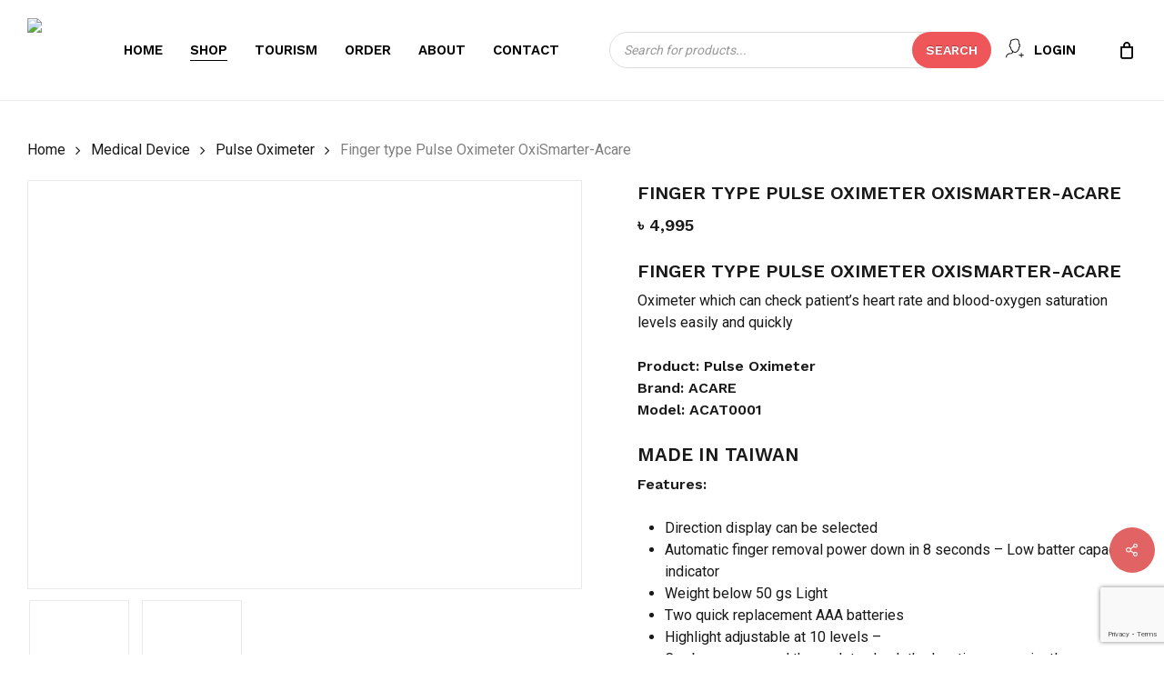

--- FILE ---
content_type: text/html; charset=UTF-8
request_url: https://healthaid.com.bd/product/finger-type-pulse-oximeter-oxismarter-acare/
body_size: 43376
content:
<!doctype html>
<html lang="en-US" class="no-js">
<head>
	<meta charset="UTF-8">
	<meta name="viewport" content="width=device-width, initial-scale=1, maximum-scale=1, user-scalable=0" /><title>Finger type Pulse Oximeter OxiSmarter-Acare &#8211; Health Aid BD</title>
<meta name='robots' content='max-image-preview:large' />
	<style>img:is([sizes="auto" i], [sizes^="auto," i]) { contain-intrinsic-size: 3000px 1500px }</style>
	
<!-- Google Tag Manager for WordPress by gtm4wp.com -->
<script data-cfasync="false" data-pagespeed-no-defer>
	var gtm4wp_datalayer_name = "dataLayer";
	var dataLayer = dataLayer || [];
	const gtm4wp_use_sku_instead = false;
	const gtm4wp_currency = 'BDT';
	const gtm4wp_product_per_impression = 10;
	const gtm4wp_clear_ecommerce = false;
</script>
<!-- End Google Tag Manager for WordPress by gtm4wp.com --><link rel='dns-prefetch' href='//maps.googleapis.com' />
<link rel='dns-prefetch' href='//fonts.googleapis.com' />
<link rel='dns-prefetch' href='//www.googletagmanager.com' />
<link rel="alternate" type="application/rss+xml" title="Health Aid BD &raquo; Feed" href="https://healthaid.com.bd/feed/" />
<link rel="alternate" type="application/rss+xml" title="Health Aid BD &raquo; Comments Feed" href="https://healthaid.com.bd/comments/feed/" />
<link rel="alternate" type="application/rss+xml" title="Health Aid BD &raquo; Finger type Pulse Oximeter OxiSmarter-Acare Comments Feed" href="https://healthaid.com.bd/product/finger-type-pulse-oximeter-oxismarter-acare/feed/" />
<link rel="preload" href="https://healthaid.com.bd/wp-content/themes/salient/css/fonts/icomoon.woff?v=1.6" as="font" type="font/woff" crossorigin="anonymous"><style id='filebird-block-filebird-gallery-style-inline-css' type='text/css'>
ul.filebird-block-filebird-gallery{margin:auto!important;padding:0!important;width:100%}ul.filebird-block-filebird-gallery.layout-grid{display:grid;grid-gap:20px;align-items:stretch;grid-template-columns:repeat(var(--columns),1fr);justify-items:stretch}ul.filebird-block-filebird-gallery.layout-grid li img{border:1px solid #ccc;box-shadow:2px 2px 6px 0 rgba(0,0,0,.3);height:100%;max-width:100%;-o-object-fit:cover;object-fit:cover;width:100%}ul.filebird-block-filebird-gallery.layout-masonry{-moz-column-count:var(--columns);-moz-column-gap:var(--space);column-gap:var(--space);-moz-column-width:var(--min-width);columns:var(--min-width) var(--columns);display:block;overflow:auto}ul.filebird-block-filebird-gallery.layout-masonry li{margin-bottom:var(--space)}ul.filebird-block-filebird-gallery li{list-style:none}ul.filebird-block-filebird-gallery li figure{height:100%;margin:0;padding:0;position:relative;width:100%}ul.filebird-block-filebird-gallery li figure figcaption{background:linear-gradient(0deg,rgba(0,0,0,.7),rgba(0,0,0,.3) 70%,transparent);bottom:0;box-sizing:border-box;color:#fff;font-size:.8em;margin:0;max-height:100%;overflow:auto;padding:3em .77em .7em;position:absolute;text-align:center;width:100%;z-index:2}ul.filebird-block-filebird-gallery li figure figcaption a{color:inherit}

</style>
<style id='global-styles-inline-css' type='text/css'>
:root{--wp--preset--aspect-ratio--square: 1;--wp--preset--aspect-ratio--4-3: 4/3;--wp--preset--aspect-ratio--3-4: 3/4;--wp--preset--aspect-ratio--3-2: 3/2;--wp--preset--aspect-ratio--2-3: 2/3;--wp--preset--aspect-ratio--16-9: 16/9;--wp--preset--aspect-ratio--9-16: 9/16;--wp--preset--color--black: #000000;--wp--preset--color--cyan-bluish-gray: #abb8c3;--wp--preset--color--white: #ffffff;--wp--preset--color--pale-pink: #f78da7;--wp--preset--color--vivid-red: #cf2e2e;--wp--preset--color--luminous-vivid-orange: #ff6900;--wp--preset--color--luminous-vivid-amber: #fcb900;--wp--preset--color--light-green-cyan: #7bdcb5;--wp--preset--color--vivid-green-cyan: #00d084;--wp--preset--color--pale-cyan-blue: #8ed1fc;--wp--preset--color--vivid-cyan-blue: #0693e3;--wp--preset--color--vivid-purple: #9b51e0;--wp--preset--gradient--vivid-cyan-blue-to-vivid-purple: linear-gradient(135deg,rgba(6,147,227,1) 0%,rgb(155,81,224) 100%);--wp--preset--gradient--light-green-cyan-to-vivid-green-cyan: linear-gradient(135deg,rgb(122,220,180) 0%,rgb(0,208,130) 100%);--wp--preset--gradient--luminous-vivid-amber-to-luminous-vivid-orange: linear-gradient(135deg,rgba(252,185,0,1) 0%,rgba(255,105,0,1) 100%);--wp--preset--gradient--luminous-vivid-orange-to-vivid-red: linear-gradient(135deg,rgba(255,105,0,1) 0%,rgb(207,46,46) 100%);--wp--preset--gradient--very-light-gray-to-cyan-bluish-gray: linear-gradient(135deg,rgb(238,238,238) 0%,rgb(169,184,195) 100%);--wp--preset--gradient--cool-to-warm-spectrum: linear-gradient(135deg,rgb(74,234,220) 0%,rgb(151,120,209) 20%,rgb(207,42,186) 40%,rgb(238,44,130) 60%,rgb(251,105,98) 80%,rgb(254,248,76) 100%);--wp--preset--gradient--blush-light-purple: linear-gradient(135deg,rgb(255,206,236) 0%,rgb(152,150,240) 100%);--wp--preset--gradient--blush-bordeaux: linear-gradient(135deg,rgb(254,205,165) 0%,rgb(254,45,45) 50%,rgb(107,0,62) 100%);--wp--preset--gradient--luminous-dusk: linear-gradient(135deg,rgb(255,203,112) 0%,rgb(199,81,192) 50%,rgb(65,88,208) 100%);--wp--preset--gradient--pale-ocean: linear-gradient(135deg,rgb(255,245,203) 0%,rgb(182,227,212) 50%,rgb(51,167,181) 100%);--wp--preset--gradient--electric-grass: linear-gradient(135deg,rgb(202,248,128) 0%,rgb(113,206,126) 100%);--wp--preset--gradient--midnight: linear-gradient(135deg,rgb(2,3,129) 0%,rgb(40,116,252) 100%);--wp--preset--font-size--small: 13px;--wp--preset--font-size--medium: 20px;--wp--preset--font-size--large: 36px;--wp--preset--font-size--x-large: 42px;--wp--preset--spacing--20: 0.44rem;--wp--preset--spacing--30: 0.67rem;--wp--preset--spacing--40: 1rem;--wp--preset--spacing--50: 1.5rem;--wp--preset--spacing--60: 2.25rem;--wp--preset--spacing--70: 3.38rem;--wp--preset--spacing--80: 5.06rem;--wp--preset--shadow--natural: 6px 6px 9px rgba(0, 0, 0, 0.2);--wp--preset--shadow--deep: 12px 12px 50px rgba(0, 0, 0, 0.4);--wp--preset--shadow--sharp: 6px 6px 0px rgba(0, 0, 0, 0.2);--wp--preset--shadow--outlined: 6px 6px 0px -3px rgba(255, 255, 255, 1), 6px 6px rgba(0, 0, 0, 1);--wp--preset--shadow--crisp: 6px 6px 0px rgba(0, 0, 0, 1);}:root { --wp--style--global--content-size: 1300px;--wp--style--global--wide-size: 1300px; }:where(body) { margin: 0; }.wp-site-blocks > .alignleft { float: left; margin-right: 2em; }.wp-site-blocks > .alignright { float: right; margin-left: 2em; }.wp-site-blocks > .aligncenter { justify-content: center; margin-left: auto; margin-right: auto; }:where(.is-layout-flex){gap: 0.5em;}:where(.is-layout-grid){gap: 0.5em;}.is-layout-flow > .alignleft{float: left;margin-inline-start: 0;margin-inline-end: 2em;}.is-layout-flow > .alignright{float: right;margin-inline-start: 2em;margin-inline-end: 0;}.is-layout-flow > .aligncenter{margin-left: auto !important;margin-right: auto !important;}.is-layout-constrained > .alignleft{float: left;margin-inline-start: 0;margin-inline-end: 2em;}.is-layout-constrained > .alignright{float: right;margin-inline-start: 2em;margin-inline-end: 0;}.is-layout-constrained > .aligncenter{margin-left: auto !important;margin-right: auto !important;}.is-layout-constrained > :where(:not(.alignleft):not(.alignright):not(.alignfull)){max-width: var(--wp--style--global--content-size);margin-left: auto !important;margin-right: auto !important;}.is-layout-constrained > .alignwide{max-width: var(--wp--style--global--wide-size);}body .is-layout-flex{display: flex;}.is-layout-flex{flex-wrap: wrap;align-items: center;}.is-layout-flex > :is(*, div){margin: 0;}body .is-layout-grid{display: grid;}.is-layout-grid > :is(*, div){margin: 0;}body{padding-top: 0px;padding-right: 0px;padding-bottom: 0px;padding-left: 0px;}:root :where(.wp-element-button, .wp-block-button__link){background-color: #32373c;border-width: 0;color: #fff;font-family: inherit;font-size: inherit;line-height: inherit;padding: calc(0.667em + 2px) calc(1.333em + 2px);text-decoration: none;}.has-black-color{color: var(--wp--preset--color--black) !important;}.has-cyan-bluish-gray-color{color: var(--wp--preset--color--cyan-bluish-gray) !important;}.has-white-color{color: var(--wp--preset--color--white) !important;}.has-pale-pink-color{color: var(--wp--preset--color--pale-pink) !important;}.has-vivid-red-color{color: var(--wp--preset--color--vivid-red) !important;}.has-luminous-vivid-orange-color{color: var(--wp--preset--color--luminous-vivid-orange) !important;}.has-luminous-vivid-amber-color{color: var(--wp--preset--color--luminous-vivid-amber) !important;}.has-light-green-cyan-color{color: var(--wp--preset--color--light-green-cyan) !important;}.has-vivid-green-cyan-color{color: var(--wp--preset--color--vivid-green-cyan) !important;}.has-pale-cyan-blue-color{color: var(--wp--preset--color--pale-cyan-blue) !important;}.has-vivid-cyan-blue-color{color: var(--wp--preset--color--vivid-cyan-blue) !important;}.has-vivid-purple-color{color: var(--wp--preset--color--vivid-purple) !important;}.has-black-background-color{background-color: var(--wp--preset--color--black) !important;}.has-cyan-bluish-gray-background-color{background-color: var(--wp--preset--color--cyan-bluish-gray) !important;}.has-white-background-color{background-color: var(--wp--preset--color--white) !important;}.has-pale-pink-background-color{background-color: var(--wp--preset--color--pale-pink) !important;}.has-vivid-red-background-color{background-color: var(--wp--preset--color--vivid-red) !important;}.has-luminous-vivid-orange-background-color{background-color: var(--wp--preset--color--luminous-vivid-orange) !important;}.has-luminous-vivid-amber-background-color{background-color: var(--wp--preset--color--luminous-vivid-amber) !important;}.has-light-green-cyan-background-color{background-color: var(--wp--preset--color--light-green-cyan) !important;}.has-vivid-green-cyan-background-color{background-color: var(--wp--preset--color--vivid-green-cyan) !important;}.has-pale-cyan-blue-background-color{background-color: var(--wp--preset--color--pale-cyan-blue) !important;}.has-vivid-cyan-blue-background-color{background-color: var(--wp--preset--color--vivid-cyan-blue) !important;}.has-vivid-purple-background-color{background-color: var(--wp--preset--color--vivid-purple) !important;}.has-black-border-color{border-color: var(--wp--preset--color--black) !important;}.has-cyan-bluish-gray-border-color{border-color: var(--wp--preset--color--cyan-bluish-gray) !important;}.has-white-border-color{border-color: var(--wp--preset--color--white) !important;}.has-pale-pink-border-color{border-color: var(--wp--preset--color--pale-pink) !important;}.has-vivid-red-border-color{border-color: var(--wp--preset--color--vivid-red) !important;}.has-luminous-vivid-orange-border-color{border-color: var(--wp--preset--color--luminous-vivid-orange) !important;}.has-luminous-vivid-amber-border-color{border-color: var(--wp--preset--color--luminous-vivid-amber) !important;}.has-light-green-cyan-border-color{border-color: var(--wp--preset--color--light-green-cyan) !important;}.has-vivid-green-cyan-border-color{border-color: var(--wp--preset--color--vivid-green-cyan) !important;}.has-pale-cyan-blue-border-color{border-color: var(--wp--preset--color--pale-cyan-blue) !important;}.has-vivid-cyan-blue-border-color{border-color: var(--wp--preset--color--vivid-cyan-blue) !important;}.has-vivid-purple-border-color{border-color: var(--wp--preset--color--vivid-purple) !important;}.has-vivid-cyan-blue-to-vivid-purple-gradient-background{background: var(--wp--preset--gradient--vivid-cyan-blue-to-vivid-purple) !important;}.has-light-green-cyan-to-vivid-green-cyan-gradient-background{background: var(--wp--preset--gradient--light-green-cyan-to-vivid-green-cyan) !important;}.has-luminous-vivid-amber-to-luminous-vivid-orange-gradient-background{background: var(--wp--preset--gradient--luminous-vivid-amber-to-luminous-vivid-orange) !important;}.has-luminous-vivid-orange-to-vivid-red-gradient-background{background: var(--wp--preset--gradient--luminous-vivid-orange-to-vivid-red) !important;}.has-very-light-gray-to-cyan-bluish-gray-gradient-background{background: var(--wp--preset--gradient--very-light-gray-to-cyan-bluish-gray) !important;}.has-cool-to-warm-spectrum-gradient-background{background: var(--wp--preset--gradient--cool-to-warm-spectrum) !important;}.has-blush-light-purple-gradient-background{background: var(--wp--preset--gradient--blush-light-purple) !important;}.has-blush-bordeaux-gradient-background{background: var(--wp--preset--gradient--blush-bordeaux) !important;}.has-luminous-dusk-gradient-background{background: var(--wp--preset--gradient--luminous-dusk) !important;}.has-pale-ocean-gradient-background{background: var(--wp--preset--gradient--pale-ocean) !important;}.has-electric-grass-gradient-background{background: var(--wp--preset--gradient--electric-grass) !important;}.has-midnight-gradient-background{background: var(--wp--preset--gradient--midnight) !important;}.has-small-font-size{font-size: var(--wp--preset--font-size--small) !important;}.has-medium-font-size{font-size: var(--wp--preset--font-size--medium) !important;}.has-large-font-size{font-size: var(--wp--preset--font-size--large) !important;}.has-x-large-font-size{font-size: var(--wp--preset--font-size--x-large) !important;}
:where(.wp-block-post-template.is-layout-flex){gap: 1.25em;}:where(.wp-block-post-template.is-layout-grid){gap: 1.25em;}
:where(.wp-block-columns.is-layout-flex){gap: 2em;}:where(.wp-block-columns.is-layout-grid){gap: 2em;}
:root :where(.wp-block-pullquote){font-size: 1.5em;line-height: 1.6;}
</style>
<link rel='stylesheet' id='contact-form-7-css' href='https://healthaid.com.bd/wp-content/plugins/contact-form-7/includes/css/styles.css?ver=6.0.6' type='text/css' media='all' />
<link rel='stylesheet' id='salient-social-css' href='https://healthaid.com.bd/wp-content/plugins/salient-social/css/style.css?ver=1.2.5' type='text/css' media='all' />
<style id='salient-social-inline-css' type='text/css'>

  .sharing-default-minimal .nectar-love.loved,
  body .nectar-social[data-color-override="override"].fixed > a:before, 
  body .nectar-social[data-color-override="override"].fixed .nectar-social-inner a,
  .sharing-default-minimal .nectar-social[data-color-override="override"] .nectar-social-inner a:hover,
  .nectar-social.vertical[data-color-override="override"] .nectar-social-inner a:hover {
    background-color: #e26363;
  }
  .nectar-social.hover .nectar-love.loved,
  .nectar-social.hover > .nectar-love-button a:hover,
  .nectar-social[data-color-override="override"].hover > div a:hover,
  #single-below-header .nectar-social[data-color-override="override"].hover > div a:hover,
  .nectar-social[data-color-override="override"].hover .share-btn:hover,
  .sharing-default-minimal .nectar-social[data-color-override="override"] .nectar-social-inner a {
    border-color: #e26363;
  }
  #single-below-header .nectar-social.hover .nectar-love.loved i,
  #single-below-header .nectar-social.hover[data-color-override="override"] a:hover,
  #single-below-header .nectar-social.hover[data-color-override="override"] a:hover i,
  #single-below-header .nectar-social.hover .nectar-love-button a:hover i,
  .nectar-love:hover i,
  .hover .nectar-love:hover .total_loves,
  .nectar-love.loved i,
  .nectar-social.hover .nectar-love.loved .total_loves,
  .nectar-social.hover .share-btn:hover, 
  .nectar-social[data-color-override="override"].hover .nectar-social-inner a:hover,
  .nectar-social[data-color-override="override"].hover > div:hover span,
  .sharing-default-minimal .nectar-social[data-color-override="override"] .nectar-social-inner a:not(:hover) i,
  .sharing-default-minimal .nectar-social[data-color-override="override"] .nectar-social-inner a:not(:hover) {
    color: #e26363;
  }
</style>
<link rel='stylesheet' id='photoswipe-css' href='https://healthaid.com.bd/wp-content/plugins/woocommerce/assets/css/photoswipe/photoswipe.min.css?ver=9.8.6' type='text/css' media='all' />
<link rel='stylesheet' id='photoswipe-default-skin-css' href='https://healthaid.com.bd/wp-content/plugins/woocommerce/assets/css/photoswipe/default-skin/default-skin.min.css?ver=9.8.6' type='text/css' media='all' />
<link rel='stylesheet' id='woocommerce-layout-css' href='https://healthaid.com.bd/wp-content/plugins/woocommerce/assets/css/woocommerce-layout.css?ver=9.8.6' type='text/css' media='all' />
<link rel='stylesheet' id='woocommerce-smallscreen-css' href='https://healthaid.com.bd/wp-content/plugins/woocommerce/assets/css/woocommerce-smallscreen.css?ver=9.8.6' type='text/css' media='only screen and (max-width: 768px)' />
<link rel='stylesheet' id='woocommerce-general-css' href='https://healthaid.com.bd/wp-content/plugins/woocommerce/assets/css/woocommerce.css?ver=9.8.6' type='text/css' media='all' />
<style id='woocommerce-inline-inline-css' type='text/css'>
.woocommerce form .form-row .required { visibility: visible; }
</style>
<link rel='stylesheet' id='brands-styles-css' href='https://healthaid.com.bd/wp-content/plugins/woocommerce/assets/css/brands.css?ver=9.8.6' type='text/css' media='all' />
<link rel='stylesheet' id='dgwt-wcas-style-css' href='https://healthaid.com.bd/wp-content/plugins/ajax-search-for-woocommerce/assets/css/style.min.css?ver=1.30.0' type='text/css' media='all' />
<link rel='stylesheet' id='parent-style-css' href='https://healthaid.com.bd/wp-content/themes/salient/style.css?ver=7d6cb2ea5363c3e5fdf3ff7d36157279' type='text/css' media='all' />
<link rel='stylesheet' id='font-awesome-css' href='https://healthaid.com.bd/wp-content/themes/salient/css/font-awesome.min.css?ver=4.7.1' type='text/css' media='all' />
<link rel='stylesheet' id='salient-grid-system-css' href='https://healthaid.com.bd/wp-content/themes/salient/css/build/grid-system.css?ver=17.0.5' type='text/css' media='all' />
<link rel='stylesheet' id='main-styles-css' href='https://healthaid.com.bd/wp-content/themes/salient/css/build/style.css?ver=17.0.5' type='text/css' media='all' />
<link rel='stylesheet' id='nectar-element-icon-with-text-css' href='https://healthaid.com.bd/wp-content/themes/salient/css/build/elements/element-icon-with-text.css?ver=17.0.5' type='text/css' media='all' />
<link rel='stylesheet' id='nectar-element-wpb-column-border-css' href='https://healthaid.com.bd/wp-content/themes/salient/css/build/elements/element-wpb-column-border.css?ver=17.0.5' type='text/css' media='all' />
<link rel='stylesheet' id='nectar-cf7-css' href='https://healthaid.com.bd/wp-content/themes/salient/css/build/third-party/cf7.css?ver=17.0.5' type='text/css' media='all' />
<link rel='stylesheet' id='nectar-linecon-css' href='https://healthaid.com.bd/wp-content/themes/salient/css/linecon.css?ver=17.0.5' type='text/css' media='all' />
<link rel='stylesheet' id='nectar_default_font_open_sans-css' href='https://fonts.googleapis.com/css?family=Open+Sans%3A300%2C400%2C600%2C700&#038;subset=latin%2Clatin-ext&#038;display=swap' type='text/css' media='all' />
<link rel='stylesheet' id='responsive-css' href='https://healthaid.com.bd/wp-content/themes/salient/css/build/responsive.css?ver=17.0.5' type='text/css' media='all' />
<link rel='stylesheet' id='nectar-product-style-minimal-css' href='https://healthaid.com.bd/wp-content/themes/salient/css/build/third-party/woocommerce/product-style-minimal.css?ver=17.0.5' type='text/css' media='all' />
<link rel='stylesheet' id='woocommerce-css' href='https://healthaid.com.bd/wp-content/themes/salient/css/build/woocommerce.css?ver=17.0.5' type='text/css' media='all' />
<link rel='stylesheet' id='nectar-woocommerce-single-css' href='https://healthaid.com.bd/wp-content/themes/salient/css/build/third-party/woocommerce/product-single.css?ver=17.0.5' type='text/css' media='all' />
<link rel='stylesheet' id='nectar-element-product-carousel-css' href='https://healthaid.com.bd/wp-content/themes/salient/css/build/elements/element-product-carousel.css?ver=17.0.5' type='text/css' media='all' />
<link rel='stylesheet' id='nectar-flickity-css' href='https://healthaid.com.bd/wp-content/themes/salient/css/build/plugins/flickity.css?ver=17.0.5' type='text/css' media='all' />
<link rel='stylesheet' id='select2-css' href='https://healthaid.com.bd/wp-content/plugins/woocommerce/assets/css/select2.css?ver=9.8.6' type='text/css' media='all' />
<link rel='stylesheet' id='skin-material-css' href='https://healthaid.com.bd/wp-content/themes/salient/css/build/skin-material.css?ver=17.0.5' type='text/css' media='all' />
<link rel='stylesheet' id='salient-wp-menu-dynamic-css' href='https://healthaid.com.bd/wp-content/uploads/salient/menu-dynamic.css?ver=15236' type='text/css' media='all' />
<link rel='stylesheet' id='pwb-styles-frontend-css' href='https://healthaid.com.bd/wp-content/plugins/perfect-woocommerce-brands/build/frontend/css/style.css?ver=3.5.4' type='text/css' media='all' />
<link rel='stylesheet' id='dynamic-css-css' href='https://healthaid.com.bd/wp-content/themes/salient/css/salient-dynamic-styles.css?ver=57630' type='text/css' media='all' />
<style id='dynamic-css-inline-css' type='text/css'>
#header-space{background-color:#ffffff}@media only screen and (min-width:1000px){body #ajax-content-wrap.no-scroll{min-height:calc(100vh - 110px);height:calc(100vh - 110px)!important;}}@media only screen and (min-width:1000px){#page-header-wrap.fullscreen-header,#page-header-wrap.fullscreen-header #page-header-bg,html:not(.nectar-box-roll-loaded) .nectar-box-roll > #page-header-bg.fullscreen-header,.nectar_fullscreen_zoom_recent_projects,#nectar_fullscreen_rows:not(.afterLoaded) > div{height:calc(100vh - 109px);}.wpb_row.vc_row-o-full-height.top-level,.wpb_row.vc_row-o-full-height.top-level > .col.span_12{min-height:calc(100vh - 109px);}html:not(.nectar-box-roll-loaded) .nectar-box-roll > #page-header-bg.fullscreen-header{top:110px;}.nectar-slider-wrap[data-fullscreen="true"]:not(.loaded),.nectar-slider-wrap[data-fullscreen="true"]:not(.loaded) .swiper-container{height:calc(100vh - 108px)!important;}.admin-bar .nectar-slider-wrap[data-fullscreen="true"]:not(.loaded),.admin-bar .nectar-slider-wrap[data-fullscreen="true"]:not(.loaded) .swiper-container{height:calc(100vh - 108px - 32px)!important;}}.admin-bar[class*="page-template-template-no-header"] .wpb_row.vc_row-o-full-height.top-level,.admin-bar[class*="page-template-template-no-header"] .wpb_row.vc_row-o-full-height.top-level > .col.span_12{min-height:calc(100vh - 32px);}body[class*="page-template-template-no-header"] .wpb_row.vc_row-o-full-height.top-level,body[class*="page-template-template-no-header"] .wpb_row.vc_row-o-full-height.top-level > .col.span_12{min-height:100vh;}@media only screen and (max-width:999px){.using-mobile-browser #nectar_fullscreen_rows:not(.afterLoaded):not([data-mobile-disable="on"]) > div{height:calc(100vh - 136px);}.using-mobile-browser .wpb_row.vc_row-o-full-height.top-level,.using-mobile-browser .wpb_row.vc_row-o-full-height.top-level > .col.span_12,[data-permanent-transparent="1"].using-mobile-browser .wpb_row.vc_row-o-full-height.top-level,[data-permanent-transparent="1"].using-mobile-browser .wpb_row.vc_row-o-full-height.top-level > .col.span_12{min-height:calc(100vh - 136px);}html:not(.nectar-box-roll-loaded) .nectar-box-roll > #page-header-bg.fullscreen-header,.nectar_fullscreen_zoom_recent_projects,.nectar-slider-wrap[data-fullscreen="true"]:not(.loaded),.nectar-slider-wrap[data-fullscreen="true"]:not(.loaded) .swiper-container,#nectar_fullscreen_rows:not(.afterLoaded):not([data-mobile-disable="on"]) > div{height:calc(100vh - 83px);}.wpb_row.vc_row-o-full-height.top-level,.wpb_row.vc_row-o-full-height.top-level > .col.span_12{min-height:calc(100vh - 83px);}body[data-transparent-header="false"] #ajax-content-wrap.no-scroll{min-height:calc(100vh - 83px);height:calc(100vh - 83px);}}.woocommerce ul.products li.product.material,.woocommerce-page ul.products li.product.material{background-color:#ffffff;}.woocommerce ul.products li.product.minimal .product-wrap,.woocommerce ul.products li.product.minimal .background-color-expand,.woocommerce-page ul.products li.product.minimal .product-wrap,.woocommerce-page ul.products li.product.minimal .background-color-expand{background-color:#ffffff;}.nectar-shape-divider-wrap{position:absolute;top:auto;bottom:0;left:0;right:0;width:100%;height:150px;z-index:3;transform:translateZ(0);}.post-area.span_9 .nectar-shape-divider-wrap{overflow:hidden;}.nectar-shape-divider-wrap[data-front="true"]{z-index:50;}.nectar-shape-divider-wrap[data-style="waves_opacity"] svg path:first-child{opacity:0.6;}.nectar-shape-divider-wrap[data-style="curve_opacity"] svg path:nth-child(1),.nectar-shape-divider-wrap[data-style="waves_opacity_alt"] svg path:nth-child(1){opacity:0.15;}.nectar-shape-divider-wrap[data-style="curve_opacity"] svg path:nth-child(2),.nectar-shape-divider-wrap[data-style="waves_opacity_alt"] svg path:nth-child(2){opacity:0.3;}.nectar-shape-divider{width:100%;left:0;bottom:-1px;height:100%;position:absolute;}.nectar-shape-divider-wrap.no-color .nectar-shape-divider{fill:#fff;}@media only screen and (max-width:999px){.nectar-shape-divider-wrap:not([data-using-percent-val="true"]) .nectar-shape-divider{height:75%;}.nectar-shape-divider-wrap[data-style="clouds"]:not([data-using-percent-val="true"]) .nectar-shape-divider{height:55%;}}@media only screen and (max-width:690px){.nectar-shape-divider-wrap:not([data-using-percent-val="true"]) .nectar-shape-divider{height:33%;}.nectar-shape-divider-wrap[data-style="clouds"]:not([data-using-percent-val="true"]) .nectar-shape-divider{height:33%;}}#ajax-content-wrap .nectar-shape-divider-wrap[data-height="1"] .nectar-shape-divider,#ajax-content-wrap .nectar-shape-divider-wrap[data-height="1px"] .nectar-shape-divider{height:1px;}.nectar-shape-divider-wrap[data-position="top"]{top:-1px;bottom:auto;}.nectar-shape-divider-wrap[data-position="top"]{transform:rotate(180deg)}body .container-wrap .wpb_row[data-column-margin="none"]:not(.full-width-section):not(.full-width-content),html body .wpb_row[data-column-margin="none"]:not(.full-width-section):not(.full-width-content){margin-bottom:0;}body .container-wrap .vc_row-fluid[data-column-margin="none"] > .span_12,html body .vc_row-fluid[data-column-margin="none"] > .span_12,body .container-wrap .vc_row-fluid[data-column-margin="none"] .full-page-inner > .container > .span_12,body .container-wrap .vc_row-fluid[data-column-margin="none"] .full-page-inner > .span_12{margin-left:0;margin-right:0;}body .container-wrap .vc_row-fluid[data-column-margin="none"] .wpb_column:not(.child_column),body .container-wrap .inner_row[data-column-margin="none"] .child_column,html body .vc_row-fluid[data-column-margin="none"] .wpb_column:not(.child_column),html body .inner_row[data-column-margin="none"] .child_column{padding-left:0;padding-right:0;}.wpb_row[data-using-ctc="true"] h1,.wpb_row[data-using-ctc="true"] h2,.wpb_row[data-using-ctc="true"] h3,.wpb_row[data-using-ctc="true"] h4,.wpb_row[data-using-ctc="true"] h5,.wpb_row[data-using-ctc="true"] h6{color:inherit}.col.padding-3-percent > .vc_column-inner,.col.padding-3-percent > .n-sticky > .vc_column-inner{padding:calc(600px * 0.03);}@media only screen and (max-width:690px){.col.padding-3-percent > .vc_column-inner,.col.padding-3-percent > .n-sticky > .vc_column-inner{padding:calc(100vw * 0.03);}}@media only screen and (min-width:1000px){.col.padding-3-percent > .vc_column-inner,.col.padding-3-percent > .n-sticky > .vc_column-inner{padding:calc((100vw - 180px) * 0.03);}.column_container:not(.vc_col-sm-12) .col.padding-3-percent > .vc_column-inner{padding:calc((100vw - 180px) * 0.015);}}@media only screen and (min-width:1425px){.col.padding-3-percent > .vc_column-inner{padding:calc(1245px * 0.03);}.column_container:not(.vc_col-sm-12) .col.padding-3-percent > .vc_column-inner{padding:calc(1245px * 0.015);}}.full-width-content .col.padding-3-percent > .vc_column-inner{padding:calc(100vw * 0.03);}@media only screen and (max-width:999px){.full-width-content .col.padding-3-percent > .vc_column-inner{padding:calc(100vw * 0.03);}}@media only screen and (min-width:1000px){.full-width-content .column_container:not(.vc_col-sm-12) .col.padding-3-percent > .vc_column-inner{padding:calc(100vw * 0.015);}}body[data-aie] .col[data-padding-pos="right"] > .vc_column-inner,body #ajax-content-wrap .col[data-padding-pos="right"] > .vc_column-inner,#ajax-content-wrap .col[data-padding-pos="right"] > .n-sticky > .vc_column-inner{padding-left:0;padding-top:0;padding-bottom:0}.wpb_column.border_right_desktop_1px > .vc_column-inner,.wpb_column.border_right_desktop_1px > .n-sticky > .vc_column-inner{border-right-width:1px;}.wpb_column.border_color_00325b > .vc_column-inner,.wpb_column.border_color_00325b > .n-sticky > .vc_column-inner{border-color:#00325b;}.wpb_column.border_style_solid > .vc_column-inner,.wpb_column.border_style_solid > .n-sticky > .vc_column-inner{border-style:solid;}body[data-aie] .col[data-padding-pos="left"] > .vc_column-inner,body #ajax-content-wrap .col[data-padding-pos="left"] > .vc_column-inner,#ajax-content-wrap .col[data-padding-pos="left"] > .n-sticky > .vc_column-inner{padding-right:0;padding-top:0;padding-bottom:0}.wpb_column.border_color_111b50 > .vc_column-inner,.wpb_column.border_color_111b50 > .n-sticky > .vc_column-inner{border-color:#111b50;}.wpb_column[data-cfc="true"] h1,.wpb_column[data-cfc="true"] h2,.wpb_column[data-cfc="true"] h3,.wpb_column[data-cfc="true"] h4,.wpb_column[data-cfc="true"] h5,.wpb_column[data-cfc="true"] h6,.wpb_column[data-cfc="true"] p{color:inherit}.img-with-aniamtion-wrap.custom-width-180px .inner{max-width:180px;}.nectar-cta.text_hover_color_e26363 .link_wrap a{transition:none;}.nectar-cta.text_hover_color_e26363 .link_wrap:hover{color:#e26363;}.nectar-cta[data-style="arrow-animation"].text_hover_color_e26363 .link_wrap:hover .line{background-color:#e26363!important;}@media only screen and (max-width:999px){.wpb_column.bottom_margin_tablet_0px{margin-bottom:0!important;}}@media only screen and (max-width:999px){.wpb_column.top_margin_tablet_0px{margin-top:0!important;}}@media only screen and (max-width:999px){.divider-wrap.height_tablet_20px > .divider{height:20px!important;}}@media only screen and (max-width:999px){.nectar-cta.display_tablet_inherit{display:inherit;}}@media only screen and (max-width:999px){body .wpb_column.force-tablet-text-align-left,body .wpb_column.force-tablet-text-align-left .col{text-align:left!important;}body .wpb_column.force-tablet-text-align-right,body .wpb_column.force-tablet-text-align-right .col{text-align:right!important;}body .wpb_column.force-tablet-text-align-center,body .wpb_column.force-tablet-text-align-center .col,body .wpb_column.force-tablet-text-align-center .vc_custom_heading,body .wpb_column.force-tablet-text-align-center .nectar-cta{text-align:center!important;}.wpb_column.force-tablet-text-align-center .img-with-aniamtion-wrap img{display:inline-block;}}@media only screen and (max-width:999px){.wpb_row .wpb_column.border_right_tablet_0px > .vc_column-inner{border-right-width:0;}}@media only screen and (max-width:690px){.wpb_column.top_margin_phone_0px{margin-top:0!important;}}@media only screen and (max-width:690px){.divider-wrap.height_phone_15px > .divider{height:15px!important;}}@media only screen and (max-width:690px){html body .wpb_column.force-phone-text-align-left,html body .wpb_column.force-phone-text-align-left .col{text-align:left!important;}html body .wpb_column.force-phone-text-align-right,html body .wpb_column.force-phone-text-align-right .col{text-align:right!important;}html body .wpb_column.force-phone-text-align-center,html body .wpb_column.force-phone-text-align-center .col,html body .wpb_column.force-phone-text-align-center .vc_custom_heading,html body .wpb_column.force-phone-text-align-center .nectar-cta{text-align:center!important;}.wpb_column.force-phone-text-align-center .img-with-aniamtion-wrap img{display:inline-block;}}@media only screen and (max-width:690px){.wpb_row .wpb_column.border_right_phone_0px > .vc_column-inner{border-right-width:0;}}@media only screen and (max-width:690px){.nectar-cta.display_phone_inherit{display:inherit;}}@media only screen and (max-width:690px){.wpb_column.bottom_margin_phone_0px{margin-bottom:0!important;}}.screen-reader-text,.nectar-skip-to-content:not(:focus){border:0;clip:rect(1px,1px,1px,1px);clip-path:inset(50%);height:1px;margin:-1px;overflow:hidden;padding:0;position:absolute!important;width:1px;word-wrap:normal!important;}.row .col img:not([srcset]){width:auto;}.row .col img.img-with-animation.nectar-lazy:not([srcset]){width:100%;}
.woocommerce-thankyou-order-received{color:green;font-size:1.8rem;line-height:1.2em;}body:not([data-button-style*=shadow]) .swiper-slide .button a:after{border-radius:30px}.nectar_product_list_views .product-add-to-cart,.product-type-external .product-add-to-cart{display:none!important}.archive .products li.product-category .woocommerce-loop-category__title{text-align:center}.product-desc-feature table th{padding:10px!important}.products li.product.minimal .product-image-wrap{max-height:250px}.woocommerce ul.products li.product .product-wrap img,.woocommerce-page ul.products li.product .product-wrap img{max-height:230px;width:auto}.woocommerce ul.products li.product .woocommerce-placeholder{border:0!important}.single-product .product-thumbs .flickity-slider .thumb img,.single-product .product-thumbs .slider .thumb img{height:110px;object-fit:contain;border:1px solid #eaeaea;padding:10px}.single-product .product[data-n-lazy="1"] .product-thumbs .thumb-inner:before{background-color:rgba(0,0,0,0)}.nectar_product_list_views .woocommerce li.product.minimal .product-wrap{background-color:transparent!important;border-bottom:1px solid #00325b;padding-bottom:15px;border-radius:0}.nectar_product_list_views .woocommerce .minimal.product .product-wrap{display:flex;flex-wrap:wrap}.nectar_product_list_views .woocommerce li.product.minimal .product-image-wrap{width:25%;background:#fff;border-radius:0}.nectar_product_list_views .woocommerce li.product.minimal .product-meta{padding:0 0 0 15px;width:75%;text-align:left}.nectar_product_list_views ul.products[data-n-desktop-columns="3"] li.product,body.archive .nectar_product_list_views.text_color_light .woocommerce ul.products li.product{margin-right:0;width:100%!important}.nectar_product_list_views.text_color_light .woocommerce ul.products li.product a{text-decoration:none;color:#fff}.nectar_product_list_views .woocommerce li.product.minimal .product-image-wrap img{height:85px;width:auto;object-fit:cover}.nectar_footer_menu ul{margin-left:0}.nectar_footer_menu ul li{list-style:none;margin-bottom:7px}#sidebar .widget{margin-bottom:0}.nectar_footer_menu .iwt-text a{color:#fff}.nectar_footer_menu a:hover{color:#f0565a}.nectar_woo_category.nectar_woo_category_slider .nectar-woo-flickity[data-controls=arrows-overlaid] .nectar-woo-carousel-top{transform:translateY(-50%);width:calc(100% - 15px)!important;margin-top:-50px;top:0!important;right:80px!important}.nectar_woo_category.nectar_woo_category_slider .nectar-woo-flickity[data-controls*=arrows] .previous{right:55px!important;left:auto!important}.nectar_woo_category.nectar_woo_category_slider .nectar-woo-flickity[data-controls*=arrows][data-controls=arrows-overlaid] .flickity-prev-next-button:after{background:#f0565a!important;border-radius:0}#footer-outer:not([data-cols="1"]) #copyright[data-layout=centered] .social li a{height:40px;width:40px;line-height:20px;border-radius:100px;border:1px solid;padding:10px}body #footer-outer .row{padding:40px 0 25px!important}#footer-outer #copyright[data-layout=centered]{padding:15px 0!important}#sidebar h4{opacity:1}ul[data-product-style=minimal].products .product-add-to-cart{transform:translateY(40px)!important;opacity:0;transition:.3s;background:0 0}ul[data-product-style=minimal].products li.product:hover .product-add-to-cart{transform:translateY(-20px)!important;opacity:1;transition:.3s}.nectar-social.fixed{right:10px;bottom:90px}.material #sidebar .widget li a{font-weight:400!important}.woocommerce.material .price_slider_amount .price_label{font-size:16px}.nectar-slide-in-cart.style_slide_in_click .widget_shopping_cart .cart_list .product-meta a:not(.remove),body.woocommerce-cart .product-name a{font-size:16px;line-height:20px}.archive .post-area ul.products li.minimal.product .product-wrap{padding:15px;border:1px solid #eaeaea;transition:.3s}.archive .post-area ul.products li.minimal.product .product-wrap:hover{box-shadow:0 0 15px #eaeaea;transition:.3s}#nestar_best_selling_product ul.products li.minimal.product .product-wrap{padding:15px;border:1px solid #e5e3e3}#nestar_best_selling_product ul.products li.product{padding-right:0}.woocommerce-product-gallery .easyzoom{height:450px;display:flex;justify-content:center;align-items:center;border:1px solid #eaeaea}.single-product .product[data-n-lazy="1"] .product-slider .slide:before{background:#fff}.woocommerce div.product div.images img{max-width:420px;margin-left:auto;margin-right:auto;max-height:420px;object-fit:cover}.nectar-slider-wrap[data-button-styling=btn_with_preview] .swiper-container .slider-next i,.nectar-slider-wrap[data-button-styling=btn_with_preview] .swiper-container .slider-prev i{border:1px solid #fff;font-size:24px}.products li.product.minimal .product-wrap .product-image-wrap .product-add-to-cart a.button{background-color:transparent;color:#ef5659;border:2px solid #ef5659}.products li.product.minimal .product-wrap .product-image-wrap .product-add-to-cart a.button:hover{background-color:#ef5659!important;color:#fff}.products li.product.minimal .product-wrap .product-image-wrap .product-add-to-cart a.buy-now.button{color:#b51458;border:2px solid #b51458}.products li.product.minimal .product-wrap .product-image-wrap .product-add-to-cart a.buy-now.button:hover{background-color:#b51458!important;color:#fff}.home h3.vc_custom_heading{text-transform:uppercase;font-size:24px;line-height:30px}.product_meta a{text-transform:inherit}#tab-pwb_tab-content h3,.woocommerce-Tabs-panel.woocommerce-Tabs-panel--description h3{font-size:26px;font-weight:600}body:not(.woocommerce-cart) .main-content th{padding:10px 0 0}.products li.product.minimal .product-meta{padding:10px 0}.nectar_health_tourism_form .wpcf7-form .nectar-wpcf7-inline-form{padding:.3em 0}.nectar_health_tourism_form .wpcf7-form .wpcf7-list-item{margin:0 7px 0 0}.nectar_health_tourism_form .wpcf7-form .wpcf7-list-item .wpcf7-list-item-label{color:#000}.nectar_health_tourism_form .wpcf7-form textarea{height:90px}body.woocommerce div.product p.price.nectar-inherit-h5 ins{font-weight:600;color:#ef5659}.woocommerce div.product p.price del{opacity:1;font-weight:600;color:#000;font-size:16px}.woocommerce ul.products li.product .price del{color:#000;opacity:1}#ajax-content-wrap ul.products li.product.minimal .price,.price ins{color:#ef5659!important}.products li.product.minimal .buy-now.button{order:2}.products li.product.minimal .product-image-wrap .product-add-to-cart a{opacity:1;margin:2px;border-radius:30px!important}.products li.product.minimal .product-image-wrap .product-add-to-cart a span{background:0 0}.products li.product.minimal .product-image-wrap .product-add-to-cart{padding:0;justify-content:space-between}.nectar_has_hover_zoom .row_col_wrap_12_inner .hover-wrap img{transform:scale(1);transition:.5s!important}.nectar_has_hover_zoom .row_col_wrap_12_inner:hover .hover-wrap img{transform:scale(1.2);transition:.5s!important}.wpcf7-form .nectar-wpcf7-inline-form{flex-wrap:wrap}.wpcf7-form .nectar-wpcf7-inline-form .nectar-wpcf7-inline-field{flex:0 0 50%}.nectar-wpcf7-full-field{flex:0 0 100%}#footer-outer #paymentIcon img{max-width:100%;background:#e5e5e5;border-radius:7px}#footer-outer #footer-widgets img{max-width:180px}.is-bg{padding:15px;background-color:#f7f7f7;border-radius:12px;-webkit-border-radius:12px}.woocommerce ul.products li.product,.woocommerce-page ul.products li.product{padding-right:2%;margin-bottom:2%}.dgwt-wcas-sf-wrapp input[type=search].dgwt-wcas-search-input{border-radius:3px!important;-webkit-border-radius:25px!important}.dgwt-wcas-sf-wrapp .dgwt-wcas-search-submit:before{border-width:0;border-style:solid solid solid none;border-color:transparent}#nectar_woo_categories ul.products li.product{padding:10px;border:1px solid #eaeaea;border-radius:5px}#nectar_woo_categories ul.products li.product a img{height:150px;width:auto;margin:0 auto;transform:scale(1);-webkit-transform:scale(1);transition:.1s;-webkit-transition:.1s;object-fit:cover}#nectar_woo_categories ul.products li.product:hover img{transform:scale(1.05);-webkit-transform:scale(1.05);transition:.1s;-webkit-transition:.1s}#paymentIcon .row{padding-top:0!important;padding-bottom:30px!important}@media(max-width:999px){.woocommerce ul.products li.product .product-wrap img,.woocommerce-page ul.products li.product .product-wrap img{display:block;margin:0 auto}.products li.product.minimal .product-image-wrap .product-add-to-cart a{margin:2px 0!important}.woocommerce .products[data-rm-m-hover="1"] .product.minimal .product-add-to-cart{display:block!important}.products li.product.minimal .product-wrap .product-image-wrap .product-add-to-cart a{width:100%}.nectar_woo_category .products.columns-4{display:flex!important;flex-wrap:wrap;margin-left:7px!important}li.menu_mob_item_remove{display:none}.mobile_search_container{padding:15px 20px 10px}.mobile_search_container #menu-mobile-search{margin:0}}@media(min-width:480px) and (max-width:690px){.post-area.standard-minimal.full-width-content .post .inner-wrap,body .container,body .slider-nav{max-width:600px}}@media(min-width:1000px){.parallax_slider_outer,.swiper-container,.swiper-slide,.swiper-wrapper{height:508px}.archive .products li.product-category img{height:220px!important;object-fit:cover}body.archive.woocommerce:not(.single-product) .post-area ul.products[data-n-desktop-columns="3"] li.product{width:33.2%!important;margin:0 0 2%!important}.material #sidebar .widget li a{border-bottom:1px solid #eaeaea;padding-bottom:5px!important}.woocommerce ul.products li.product .product-wrap img,.woocommerce-page ul.products li.product .product-wrap img{display:block;margin-left:auto;margin-right:auto}.mobile_search_container{display:none}#nectar_woo_categories ul.products li.product{width:14.999%}.dgwt-wcas-search-wrapp{width:420px;margin-left:40px}}
</style>
<link rel='stylesheet' id='ubermenu-css' href='https://healthaid.com.bd/wp-content/plugins/ubermenu/pro/assets/css/ubermenu.min.css?ver=3.6.0.1' type='text/css' media='all' />
<link rel='stylesheet' id='ubermenu-white-css' href='https://healthaid.com.bd/wp-content/plugins/ubermenu/pro/assets/css/skins/white.css?ver=7d6cb2ea5363c3e5fdf3ff7d36157279' type='text/css' media='all' />
<link rel='stylesheet' id='ubermenu-font-awesome-all-css' href='https://healthaid.com.bd/wp-content/plugins/ubermenu/assets/fontawesome/css/all.min.css?ver=7d6cb2ea5363c3e5fdf3ff7d36157279' type='text/css' media='all' />
<link rel='stylesheet' id='salient-child-style-css' href='https://healthaid.com.bd/wp-content/themes/salient-child/style.css?ver=17.0.5' type='text/css' media='all' />
<link rel='stylesheet' id='redux-google-fonts-salient_redux-css' href='https://fonts.googleapis.com/css?family=Song+Myung%3A400%7CWork+Sans%3A600%2C500%2C400%2C300%2C700%7CRoboto%3A400%2C700%7CCastoro%3A400&#038;subset=latin&#038;display=swap&#038;ver=7d6cb2ea5363c3e5fdf3ff7d36157279' type='text/css' media='all' />
<script type="text/javascript" src="https://healthaid.com.bd/wp-includes/js/jquery/jquery.min.js?ver=3.7.1" id="jquery-core-js"></script>
<script type="text/javascript" src="https://healthaid.com.bd/wp-includes/js/jquery/jquery-migrate.min.js?ver=3.4.1" id="jquery-migrate-js"></script>
<script type="text/javascript" src="https://healthaid.com.bd/wp-content/plugins/woocommerce/assets/js/jquery-blockui/jquery.blockUI.min.js?ver=2.7.0-wc.9.8.6" id="jquery-blockui-js" defer="defer" data-wp-strategy="defer"></script>
<script type="text/javascript" id="wc-add-to-cart-js-extra">
/* <![CDATA[ */
var wc_add_to_cart_params = {"ajax_url":"\/wp-admin\/admin-ajax.php","wc_ajax_url":"\/?wc-ajax=%%endpoint%%","i18n_view_cart":"View cart","cart_url":"https:\/\/healthaid.com.bd\/cart\/","is_cart":"","cart_redirect_after_add":"no"};
/* ]]> */
</script>
<script type="text/javascript" src="https://healthaid.com.bd/wp-content/plugins/woocommerce/assets/js/frontend/add-to-cart.min.js?ver=9.8.6" id="wc-add-to-cart-js" defer="defer" data-wp-strategy="defer"></script>
<script type="text/javascript" src="https://healthaid.com.bd/wp-content/plugins/woocommerce/assets/js/zoom/jquery.zoom.min.js?ver=1.7.21-wc.9.8.6" id="zoom-js" defer="defer" data-wp-strategy="defer"></script>
<script type="text/javascript" src="https://healthaid.com.bd/wp-content/plugins/woocommerce/assets/js/photoswipe/photoswipe.min.js?ver=4.1.1-wc.9.8.6" id="photoswipe-js" defer="defer" data-wp-strategy="defer"></script>
<script type="text/javascript" src="https://healthaid.com.bd/wp-content/plugins/woocommerce/assets/js/photoswipe/photoswipe-ui-default.min.js?ver=4.1.1-wc.9.8.6" id="photoswipe-ui-default-js" defer="defer" data-wp-strategy="defer"></script>
<script type="text/javascript" id="wc-single-product-js-extra">
/* <![CDATA[ */
var wc_single_product_params = {"i18n_required_rating_text":"Please select a rating","i18n_rating_options":["1 of 5 stars","2 of 5 stars","3 of 5 stars","4 of 5 stars","5 of 5 stars"],"i18n_product_gallery_trigger_text":"View full-screen image gallery","review_rating_required":"yes","flexslider":{"rtl":false,"animation":"slide","smoothHeight":true,"directionNav":false,"controlNav":"thumbnails","slideshow":false,"animationSpeed":500,"animationLoop":false,"allowOneSlide":false},"zoom_enabled":"1","zoom_options":[],"photoswipe_enabled":"1","photoswipe_options":{"shareEl":false,"closeOnScroll":false,"history":false,"hideAnimationDuration":0,"showAnimationDuration":0},"flexslider_enabled":""};
/* ]]> */
</script>
<script type="text/javascript" src="https://healthaid.com.bd/wp-content/plugins/woocommerce/assets/js/frontend/single-product.min.js?ver=9.8.6" id="wc-single-product-js" defer="defer" data-wp-strategy="defer"></script>
<script type="text/javascript" src="https://healthaid.com.bd/wp-content/plugins/woocommerce/assets/js/js-cookie/js.cookie.min.js?ver=2.1.4-wc.9.8.6" id="js-cookie-js" defer="defer" data-wp-strategy="defer"></script>
<script type="text/javascript" id="woocommerce-js-extra">
/* <![CDATA[ */
var woocommerce_params = {"ajax_url":"\/wp-admin\/admin-ajax.php","wc_ajax_url":"\/?wc-ajax=%%endpoint%%","i18n_password_show":"Show password","i18n_password_hide":"Hide password"};
/* ]]> */
</script>
<script type="text/javascript" src="https://healthaid.com.bd/wp-content/plugins/woocommerce/assets/js/frontend/woocommerce.min.js?ver=9.8.6" id="woocommerce-js" defer="defer" data-wp-strategy="defer"></script>
<script></script><link rel="https://api.w.org/" href="https://healthaid.com.bd/wp-json/" /><link rel="alternate" title="JSON" type="application/json" href="https://healthaid.com.bd/wp-json/wp/v2/product/3821" /><link rel="EditURI" type="application/rsd+xml" title="RSD" href="https://healthaid.com.bd/xmlrpc.php?rsd" />

<link rel="canonical" href="https://healthaid.com.bd/product/finger-type-pulse-oximeter-oxismarter-acare/" />
<link rel='shortlink' href='https://healthaid.com.bd/?p=3821' />
<link rel="alternate" title="oEmbed (JSON)" type="application/json+oembed" href="https://healthaid.com.bd/wp-json/oembed/1.0/embed?url=https%3A%2F%2Fhealthaid.com.bd%2Fproduct%2Ffinger-type-pulse-oximeter-oxismarter-acare%2F" />
<link rel="alternate" title="oEmbed (XML)" type="text/xml+oembed" href="https://healthaid.com.bd/wp-json/oembed/1.0/embed?url=https%3A%2F%2Fhealthaid.com.bd%2Fproduct%2Ffinger-type-pulse-oximeter-oxismarter-acare%2F&#038;format=xml" />
<meta name="generator" content="Site Kit by Google 1.154.0" /><!-- Global site tag (gtag.js) - Google Analytics -->
<script async src="https://www.googletagmanager.com/gtag/js?id=G-V4C54439E7"></script>
<script>
  window.dataLayer = window.dataLayer || [];
  function gtag(){dataLayer.push(arguments);}
  gtag('js', new Date());

  gtag('config', 'G-V4C54439E7');
</script><style id="ubermenu-custom-generated-css">
/** Font Awesome 4 Compatibility **/
.fa{font-style:normal;font-variant:normal;font-weight:normal;font-family:FontAwesome;}

/** UberMenu Custom Menu Styles (Customizer) **/
/* main */
 .ubermenu-main .ubermenu-item-level-0 > .ubermenu-target { font-size:15px; color:#f4f4f4; border-top:1px solid #ef2629; }
 .ubermenu-main .ubermenu-nav .ubermenu-item.ubermenu-item-level-0 > .ubermenu-target { font-weight:400; }
 .ubermenu.ubermenu-main .ubermenu-item-level-0:hover > .ubermenu-target, .ubermenu-main .ubermenu-item-level-0.ubermenu-active > .ubermenu-target { color:#eaeaea; }
 .ubermenu-main .ubermenu-item-level-0.ubermenu-current-menu-item > .ubermenu-target, .ubermenu-main .ubermenu-item-level-0.ubermenu-current-menu-parent > .ubermenu-target, .ubermenu-main .ubermenu-item-level-0.ubermenu-current-menu-ancestor > .ubermenu-target { color:#efefef; }
 .ubermenu.ubermenu-main .ubermenu-item-level-0 > .ubermenu-target { background-color:#ef5659; background:-webkit-gradient(linear,left top,left bottom,from(#ef5659),to(#ef5659)); background:-webkit-linear-gradient(top,#ef5659,#ef5659); background:-moz-linear-gradient(top,#ef5659,#ef5659); background:-ms-linear-gradient(top,#ef5659,#ef5659); background:-o-linear-gradient(top,#ef5659,#ef5659); background:linear-gradient(top,#ef5659,#ef5659); }
 .ubermenu-main .ubermenu-item.ubermenu-item-level-0 > .ubermenu-highlight { background:#f4f4f4; }
 .ubermenu-main .ubermenu-submenu.ubermenu-submenu-drop { background-color:#030f4f; border:1px solid #111b50; }
 .ubermenu-main .ubermenu-submenu .ubermenu-item-header > .ubermenu-target, .ubermenu-main .ubermenu-tab > .ubermenu-target { font-size:16px; }
 .ubermenu-main .ubermenu-submenu .ubermenu-item-header > .ubermenu-target { color:#ffffff; background-color:#000000; }
 .ubermenu-main .ubermenu-nav .ubermenu-submenu .ubermenu-item-header > .ubermenu-target { font-weight:500; }
 .ubermenu-main .ubermenu-item-normal > .ubermenu-target { color:#ffffff; font-size:15px; }
 .ubermenu.ubermenu-main .ubermenu-item-normal > .ubermenu-target:hover, .ubermenu.ubermenu-main .ubermenu-item-normal.ubermenu-active > .ubermenu-target { color:#eaeaea; }
 .ubermenu-main .ubermenu-item-normal.ubermenu-current-menu-item > .ubermenu-target { color:#eaeaea; }
 .ubermenu-main .ubermenu-submenu-type-flyout > .ubermenu-item-normal > .ubermenu-target { border-bottom:1px solid #003556; }
/* top_info */
 .ubermenu-top_info.ubermenu-transition-fade .ubermenu-item .ubermenu-submenu-drop { margin-top:0; }
 .ubermenu-top_info .ubermenu-nav .ubermenu-item.ubermenu-item-level-0 > .ubermenu-target { font-weight:400; }
 .ubermenu-top_info .ubermenu-item-level-0 > .ubermenu-target { color:#ffffff; border:none; padding-left:10px; padding-right:10px; }
 .ubermenu-top_info .ubermenu-item-level-0 > .ubermenu-target, .ubermenu-top_info .ubermenu-item-level-0 > .ubermenu-custom-content.ubermenu-custom-content-padded { padding-top:5px; padding-bottom:5px; }
 .ubermenu-top_info.ubermenu-sub-indicators .ubermenu-item-level-0.ubermenu-has-submenu-drop > .ubermenu-target:not(.ubermenu-noindicator) { padding-right:25px; }
 .ubermenu-top_info.ubermenu-sub-indicators .ubermenu-item-level-0.ubermenu-has-submenu-drop > .ubermenu-target.ubermenu-noindicator { padding-right:10px; }


/** UberMenu Custom Menu Item Styles (Menu Item Settings) **/
/* 8012 */   .ubermenu .ubermenu-submenu.ubermenu-submenu-id-8012 { min-width:250px; }
/* 8021 */   .ubermenu .ubermenu-submenu.ubermenu-submenu-id-8021 { min-width:250px; }
/* 7993 */   .ubermenu .ubermenu-submenu.ubermenu-submenu-id-7993 { min-width:250px; }
/* 7988 */   .ubermenu .ubermenu-submenu.ubermenu-submenu-id-7988 { min-width:250px; }
/* 8025 */   .ubermenu .ubermenu-submenu.ubermenu-submenu-id-8025 { min-width:250px; }
/* 8036 */   .ubermenu .ubermenu-submenu.ubermenu-submenu-id-8036 { min-width:250px; }
/* 8064 */   .ubermenu .ubermenu-submenu.ubermenu-submenu-id-8064 { width:250px; min-width:250px; }
/* 8065 */   .ubermenu .ubermenu-submenu.ubermenu-submenu-id-8065 { min-width:250px; }
/* 1809 */   .ubermenu .ubermenu-item.ubermenu-item-1809 > .ubermenu-target { background:#030f4f; color:#ffffff; }


/** UberMenu Custom Tweaks (General Settings) **/
.ubermenu .ubermenu-item.ubermenu-item-1809 > .ubermenu-target {	
	text-transform: uppercase;
	font-weight: 500 !important;
	font-size: 17px;
        margin-top: -3px;
}
/* Status: Loaded from Transient */

</style>
<!-- Google Tag Manager for WordPress by gtm4wp.com -->
<!-- GTM Container placement set to automatic -->
<script data-cfasync="false" data-pagespeed-no-defer type="text/javascript">
	var dataLayer_content = {"pagePostType":"product","pagePostType2":"single-product","pagePostAuthor":"HealthAid","customerTotalOrders":0,"customerTotalOrderValue":0,"customerFirstName":"","customerLastName":"","customerBillingFirstName":"","customerBillingLastName":"","customerBillingCompany":"","customerBillingAddress1":"","customerBillingAddress2":"","customerBillingCity":"","customerBillingState":"","customerBillingPostcode":"","customerBillingCountry":"","customerBillingEmail":"","customerBillingEmailHash":"","customerBillingPhone":"","customerShippingFirstName":"","customerShippingLastName":"","customerShippingCompany":"","customerShippingAddress1":"","customerShippingAddress2":"","customerShippingCity":"","customerShippingState":"","customerShippingPostcode":"","customerShippingCountry":"","cartContent":{"totals":{"applied_coupons":[],"discount_total":0,"subtotal":0,"total":0},"items":[]},"productRatingCounts":[],"productAverageRating":0,"productReviewCount":0,"productType":"simple","productIsVariable":0};
	dataLayer.push( dataLayer_content );
</script>
<script data-cfasync="false" data-pagespeed-no-defer type="text/javascript">
(function(w,d,s,l,i){w[l]=w[l]||[];w[l].push({'gtm.start':
new Date().getTime(),event:'gtm.js'});var f=d.getElementsByTagName(s)[0],
j=d.createElement(s),dl=l!='dataLayer'?'&l='+l:'';j.async=true;j.src=
'//www.googletagmanager.com/gtm.js?id='+i+dl;f.parentNode.insertBefore(j,f);
})(window,document,'script','dataLayer','GTM-MHV3ZPGW');
</script>
<!-- End Google Tag Manager for WordPress by gtm4wp.com -->		<style>
			.dgwt-wcas-ico-magnifier,.dgwt-wcas-ico-magnifier-handler{max-width:20px}.dgwt-wcas-search-wrapp{max-width:700px}.dgwt-wcas-search-wrapp .dgwt-wcas-sf-wrapp .dgwt-wcas-search-submit::before{border-color:transparent #ef5659}.dgwt-wcas-search-wrapp .dgwt-wcas-sf-wrapp .dgwt-wcas-search-submit:hover::before,.dgwt-wcas-search-wrapp .dgwt-wcas-sf-wrapp .dgwt-wcas-search-submit:focus::before{border-right-color:#ef5659}.dgwt-wcas-search-wrapp .dgwt-wcas-sf-wrapp .dgwt-wcas-search-submit,.dgwt-wcas-om-bar .dgwt-wcas-om-return{background-color:#ef5659;color:#fff}.dgwt-wcas-search-wrapp .dgwt-wcas-ico-magnifier,.dgwt-wcas-search-wrapp .dgwt-wcas-sf-wrapp .dgwt-wcas-search-submit svg path,.dgwt-wcas-om-bar .dgwt-wcas-om-return svg path{fill:#fff}		</style>
		<script type="text/javascript"> var root = document.getElementsByTagName( "html" )[0]; root.setAttribute( "class", "js" ); </script>
	<noscript><style>.woocommerce-product-gallery{ opacity: 1 !important; }</style></noscript>
	<meta name="generator" content="Powered by WPBakery Page Builder - drag and drop page builder for WordPress."/>
<link rel="icon" href="https://healthaid.com.bd/wp-content/uploads/2020/11/helth-bd-logo-e1606486890842-150x150.png" sizes="32x32" />
<link rel="icon" href="https://healthaid.com.bd/wp-content/uploads/2020/11/helth-bd-logo-300x300.png" sizes="192x192" />
<link rel="apple-touch-icon" href="https://healthaid.com.bd/wp-content/uploads/2020/11/helth-bd-logo-300x300.png" />
<meta name="msapplication-TileImage" content="https://healthaid.com.bd/wp-content/uploads/2020/11/helth-bd-logo-300x300.png" />
<noscript><style> .wpb_animate_when_almost_visible { opacity: 1; }</style></noscript></head><body class="wp-singular product-template-default single single-product postid-3821 wp-theme-salient wp-child-theme-salient-child theme-salient woocommerce woocommerce-page woocommerce-no-js desktop material wpb-js-composer js-comp-ver-7.8.1 vc_responsive" data-footer-reveal="false" data-footer-reveal-shadow="none" data-header-format="default" data-body-border="off" data-boxed-style="" data-header-breakpoint="1200" data-dropdown-style="minimal" data-cae="easeOutQuart" data-cad="1500" data-megamenu-width="contained" data-aie="none" data-ls="fancybox" data-apte="standard" data-hhun="0" data-fancy-form-rcs="1" data-form-style="default" data-form-submit="regular" data-is="minimal" data-button-style="rounded" data-user-account-button="false" data-flex-cols="true" data-col-gap="50px" data-header-inherit-rc="false" data-header-search="false" data-animated-anchors="true" data-ajax-transitions="false" data-full-width-header="false" data-slide-out-widget-area="true" data-slide-out-widget-area-style="slide-out-from-right" data-user-set-ocm="off" data-loading-animation="none" data-bg-header="false" data-responsive="1" data-ext-responsive="true" data-ext-padding="30" data-header-resize="1" data-header-color="custom" data-cart="true" data-remove-m-parallax="" data-remove-m-video-bgs="" data-m-animate="1" data-force-header-trans-color="light" data-smooth-scrolling="0" data-permanent-transparent="false" >
	
	<script type="text/javascript">
	 (function(window, document) {

		 if(navigator.userAgent.match(/(Android|iPod|iPhone|iPad|BlackBerry|IEMobile|Opera Mini)/)) {
			 document.body.className += " using-mobile-browser mobile ";
		 }
		 if(navigator.userAgent.match(/Mac/) && navigator.maxTouchPoints && navigator.maxTouchPoints > 2) {
			document.body.className += " using-ios-device ";
		}

		 if( !("ontouchstart" in window) ) {

			 var body = document.querySelector("body");
			 var winW = window.innerWidth;
			 var bodyW = body.clientWidth;

			 if (winW > bodyW + 4) {
				 body.setAttribute("style", "--scroll-bar-w: " + (winW - bodyW - 4) + "px");
			 } else {
				 body.setAttribute("style", "--scroll-bar-w: 0px");
			 }
		 }

	 })(window, document);
   </script>
<!-- GTM Container placement set to automatic -->
<!-- Google Tag Manager (noscript) -->
				<noscript><iframe src="https://www.googletagmanager.com/ns.html?id=GTM-MHV3ZPGW" height="0" width="0" style="display:none;visibility:hidden" aria-hidden="true"></iframe></noscript>
<!-- End Google Tag Manager (noscript) --><script>
jQuery(document).ready(function( $ ){
    $( document ).on( 'updated_checkout', function() {
        var $paymentCheckboxes = $( ".woocommerce-checkout-payment" ).find( "#payment_method_aamarpay" );
        $("#payment_method_aamarpay").remove();       
    });

});
</script><a href="#ajax-content-wrap" class="nectar-skip-to-content">Skip to main content</a><div class="ocm-effect-wrap"><div class="ocm-effect-wrap-inner">	
	<div id="header-space"  data-header-mobile-fixed='1'></div> 
	
		<div id="header-outer" data-has-menu="true" data-has-buttons="yes" data-header-button_style="default" data-using-pr-menu="false" data-mobile-fixed="1" data-ptnm="false" data-lhe="animated_underline" data-user-set-bg="#ffffff" data-format="default" data-permanent-transparent="false" data-megamenu-rt="0" data-remove-fixed="0" data-header-resize="1" data-cart="true" data-transparency-option="" data-box-shadow="large-line" data-shrink-num="6" data-using-secondary="0" data-using-logo="1" data-logo-height="70" data-m-logo-height="60" data-padding="20" data-full-width="false" data-condense="false" >
		
<div id="search-outer" class="nectar">
	<div id="search">
		<div class="container">
			 <div id="search-box">
				 <div class="inner-wrap">
					 <div class="col span_12">
						  <form role="search" action="https://healthaid.com.bd/" method="GET">
														 <input type="text" name="s"  value="" aria-label="Search" placeholder="Type what you&#039;re looking for" />
							 
						
						<input type="hidden" name="post_type" value="product">						</form>
					</div><!--/span_12-->
				</div><!--/inner-wrap-->
			 </div><!--/search-box-->
			 <div id="close"><a href="#"><span class="screen-reader-text">Close Search</span>
				<span class="close-wrap"> <span class="close-line close-line1"></span> <span class="close-line close-line2"></span> </span>				 </a></div>
		 </div><!--/container-->
	</div><!--/search-->
</div><!--/search-outer-->

<header id="top">
	<div class="container">
		<div class="row">
			<div class="col span_3">
								<a id="logo" href="https://healthaid.com.bd" data-supplied-ml-starting-dark="true" data-supplied-ml-starting="true" data-supplied-ml="true" >
					<img class="stnd skip-lazy default-logo" width="568" height="377" alt="Health Aid BD" src="https://healthaid.com.bd/wp-content/uploads/2020/11/helth-bd.png" srcset="https://healthaid.com.bd/wp-content/uploads/2020/11/helth-bd.png 1x, https://healthaid.com.bd/wp-content/uploads/2020/11/helth-bd.png 2x" /><img class="mobile-only-logo skip-lazy" alt="Health Aid BD" width="568" height="377" src="https://healthaid.com.bd/wp-content/uploads/2020/11/helth-bd.png" />				</a>
							</div><!--/span_3-->

			<div class="col span_9 col_last">
									<div class="nectar-mobile-only mobile-header"><div class="inner"></div></div>
				
						<a id="mobile-cart-link" aria-label="Cart" data-cart-style="slide_in_click" href="https://healthaid.com.bd/cart/"><i class="icon-salient-cart"></i><div class="cart-wrap"><span>0 </span></div></a>
															<div class="slide-out-widget-area-toggle mobile-icon slide-out-from-right" data-custom-color="false" data-icon-animation="simple-transform">
						<div> <a href="#slide-out-widget-area" role="button" aria-label="Navigation Menu" aria-expanded="false" class="closed">
							<span class="screen-reader-text">Menu</span><span aria-hidden="true"> <i class="lines-button x2"> <i class="lines"></i> </i> </span>						</a></div>
					</div>
				
									<nav aria-label="Main Menu">
													<ul class="sf-menu">
								<li id="menu-item-11146" class="menu-item menu-item-type-post_type menu-item-object-page menu-item-home nectar-regular-menu-item menu-item-11146"><a href="https://healthaid.com.bd/"><span class="menu-title-text">Home</span></a></li>
<li id="menu-item-69" class="menu-item menu-item-type-post_type menu-item-object-page current_page_parent nectar-regular-menu-item menu-item-69"><a href="https://healthaid.com.bd/shop/"><span class="menu-title-text">Shop</span></a></li>
<li id="menu-item-11730" class="menu-item menu-item-type-taxonomy menu-item-object-product_cat menu-item-has-children nectar-regular-menu-item menu-item-11730"><a href="https://healthaid.com.bd/product-category/tourism/" aria-haspopup="true" aria-expanded="false"><span class="menu-title-text">Tourism</span></a>
<ul class="sub-menu">
	<li id="menu-item-11735" class="menu-item menu-item-type-taxonomy menu-item-object-product_cat nectar-regular-menu-item menu-item-11735"><a href="https://healthaid.com.bd/product-category/tourism/hajj-package/"><span class="menu-title-text">Hajj Package</span></a></li>
	<li id="menu-item-11733" class="menu-item menu-item-type-taxonomy menu-item-object-product_cat nectar-regular-menu-item menu-item-11733"><a href="https://healthaid.com.bd/product-category/tourism/umrah-package/"><span class="menu-title-text">Umrah Package</span></a></li>
	<li id="menu-item-11731" class="menu-item menu-item-type-taxonomy menu-item-object-product_cat nectar-regular-menu-item menu-item-11731"><a href="https://healthaid.com.bd/product-category/tourism/tour-package/"><span class="menu-title-text">Tour Package</span></a></li>
	<li id="menu-item-11732" class="menu-item menu-item-type-taxonomy menu-item-object-product_cat nectar-regular-menu-item menu-item-11732"><a href="https://healthaid.com.bd/product-category/tourism/train-ticket/"><span class="menu-title-text">Train Ticket</span></a></li>
	<li id="menu-item-11734" class="menu-item menu-item-type-taxonomy menu-item-object-product_cat nectar-regular-menu-item menu-item-11734"><a href="https://healthaid.com.bd/product-category/tourism/visa-processing/"><span class="menu-title-text">Visa Processing</span></a></li>
</ul>
</li>
<li id="menu-item-70" class="menu-item menu-item-type-custom menu-item-object-custom nectar-regular-menu-item menu-item-70"><a href="https://healthaid.com.bd/my-account/orders/"><span class="menu-title-text">Order</span></a></li>
<li id="menu-item-422" class="menu-item menu-item-type-post_type menu-item-object-page nectar-regular-menu-item menu-item-422"><a href="https://healthaid.com.bd/about/"><span class="menu-title-text">About</span></a></li>
<li id="menu-item-421" class="menu-item menu-item-type-post_type menu-item-object-page nectar-regular-menu-item menu-item-421"><a href="https://healthaid.com.bd/contact/"><span class="menu-title-text">Contact</span></a></li>
<li id="menu-item-8060" class="menu_mob_item_remove menu-item menu-item-type-custom menu-item-object-custom nectar-regular-menu-item menu-item-8060"><div  class="dgwt-wcas-search-wrapp dgwt-wcas-has-submit woocommerce dgwt-wcas-style-solaris js-dgwt-wcas-layout-classic dgwt-wcas-layout-classic js-dgwt-wcas-mobile-overlay-disabled">
		<form class="dgwt-wcas-search-form" role="search" action="https://healthaid.com.bd/" method="get">
		<div class="dgwt-wcas-sf-wrapp">
						<label class="screen-reader-text"
				   for="dgwt-wcas-search-input-1">Products search</label>

			<input id="dgwt-wcas-search-input-1"
				   type="search"
				   class="dgwt-wcas-search-input"
				   name="s"
				   value=""
				   placeholder="Search for products..."
				   autocomplete="off"
							/>
			<div class="dgwt-wcas-preloader"></div>

			<div class="dgwt-wcas-voice-search"></div>

							<button type="submit"
						aria-label="Search"
						class="dgwt-wcas-search-submit">Search</button>
			
			<input type="hidden" name="post_type" value="product"/>
			<input type="hidden" name="dgwt_wcas" value="1"/>

			
					</div>
	</form>
</div>
</li>
<li id="menu-item-8129" class="menu-item menu-item-type-post_type menu-item-object-page menu-item-has-children nectar-regular-menu-item menu-item-has-icon menu-item-8129"><a href="https://healthaid.com.bd/login-register/" aria-haspopup="true" aria-expanded="false"><span class="nectar-menu-icon svg-icon"><svg role="presentation" version="1.1" xmlns="http://www.w3.org/2000/svg" width="32" height="32" viewBox="0 0 32 32">
        <path d="M16.167 23.167c-3.953 0-7.175-4.293-7.476-8.091-0.889-0.251-1.691-0.984-1.691-1.909v-2.667c0-0.833 0.807-1.435 1.333-1.739v-2.261c0-2.528 2.020-4.592 4.529-4.664 0.536-0.215 2.648-1.003 4.804-1.003 3.44 0 5.333 2.013 5.333 5.667v2.059c1.333 0.26 1.333 1.331 1.333 1.941v2.667c0 0.928-0.421 1.62-1.101 1.883-0.256 3.94-3.193 8.117-7.065 8.117zM17.667 2.167c-2.163 0-4.383 0.936-4.404 0.947-0.083 0.035-0.172 0.053-0.263 0.053-1.837 0-3.333 1.495-3.333 3.333v2.667c0 0.261-0.155 0.5-0.393 0.608-0.475 0.215-0.915 0.583-0.941 0.731v2.661c0 0.293 0.56 0.667 1 0.667 0.368 0 0.667 0.299 0.667 0.667 0 3.301 2.845 7.333 6.167 7.333 3.239 0 5.751-3.943 5.751-7.333 0-0.368 0.299-0.667 0.667-0.667 0.276 0 0.417-0.224 0.417-0.667v-2.667c0-0.667 0-0.667-0.667-0.667-0.367 0-0.667-0.299-0.667-0.667v-2.667c0-2.916-1.307-4.333-4-4.333zM26.333 31.167c-0.367 0-0.667-0.299-0.667-0.667v-6.667c0-0.368 0.3-0.667 0.667-0.667s0.667 0.299 0.667 0.667v6.667c0 0.368-0.3 0.667-0.667 0.667zM29.667 27.833h-6.667c-0.367 0-0.667-0.299-0.667-0.667s0.3-0.667 0.667-0.667h6.667c0.367 0 0.667 0.299 0.667 0.667s-0.3 0.667-0.667 0.667zM2.333 31.167c-0.368 0-0.667-0.299-0.667-0.667 0-3.861 3.084-6.667 7.333-6.667h1.644l1.775-2.648c0.205-0.305 0.619-0.388 0.925-0.183 0.305 0.204 0.388 0.619 0.183 0.924l-1.972 2.944c-0.124 0.185-0.332 0.296-0.555 0.296h-2c-3.532 0-6 2.195-6 5.333 0 0.368-0.299 0.667-0.667 0.667z"></path>
        </svg></span><span class="menu-title-text">Login</span></a>
<ul class="sub-menu">
	<li id="menu-item-8124" class="menu-item menu-item-type-custom menu-item-object-custom nectar-regular-menu-item menu-item-8124"><a href="https://healthaid.com.bd/my-account/edit-account/"><span class="menu-title-text">My Account</span></a></li>
</ul>
</li>
							</ul>
													<ul class="buttons sf-menu" data-user-set-ocm="off">

								<li class="nectar-woo-cart">
			<div class="cart-outer" data-user-set-ocm="off" data-cart-style="slide_in_click">
				<div class="cart-menu-wrap">
					<div class="cart-menu">
						<a class="cart-contents" href="https://healthaid.com.bd/cart/"><div class="cart-icon-wrap"><i class="icon-salient-cart" aria-hidden="true"></i> <div class="cart-wrap"><span>0 </span></div> </div></a>
					</div>
				</div>

				
				
			</div>

			</li>
							</ul>
						
					</nav>

					
				</div><!--/span_9-->

				
			</div><!--/row-->
					</div><!--/container-->
	</header>		
<div class="mobile_search_container"><ul id="menu-mobile-search" class="menu"><li id="menu-item-8061" class="menu-item menu-item-type-custom menu-item-object-custom menu-item-8061"><div  class="dgwt-wcas-search-wrapp dgwt-wcas-has-submit woocommerce dgwt-wcas-style-solaris js-dgwt-wcas-layout-classic dgwt-wcas-layout-classic js-dgwt-wcas-mobile-overlay-disabled">
		<form class="dgwt-wcas-search-form" role="search" action="https://healthaid.com.bd/" method="get">
		<div class="dgwt-wcas-sf-wrapp">
						<label class="screen-reader-text"
				   for="dgwt-wcas-search-input-2">Products search</label>

			<input id="dgwt-wcas-search-input-2"
				   type="search"
				   class="dgwt-wcas-search-input"
				   name="s"
				   value=""
				   placeholder="Search for products..."
				   autocomplete="off"
							/>
			<div class="dgwt-wcas-preloader"></div>

			<div class="dgwt-wcas-voice-search"></div>

							<button type="submit"
						aria-label="Search"
						class="dgwt-wcas-search-submit">Search</button>
			
			<input type="hidden" name="post_type" value="product"/>
			<input type="hidden" name="dgwt_wcas" value="1"/>

			
					</div>
	</form>
</div>
</li>
</ul></div>		
		
	</div>
	<div class="nectar-slide-in-cart nectar-modal style_slide_in_click"><div class="inner"><div class="header"><span data-inherit-heading-family="h4">Cart</span><a href="#" class="close-cart"><span class="screen-reader-text">Close Cart</span><span class="close-wrap"><span class="close-line close-line1"></span><span class="close-line close-line2"></span></span></a></div><div class="widget woocommerce widget_shopping_cart"><div class="widget_shopping_cart_content"></div></div></div></div><div class="nectar-slide-in-cart-bg"></div>	<div id="ajax-content-wrap">

	<div class="container-wrap" data-midnight="dark"><div class="container main-content"><div class="row"><nav class="woocommerce-breadcrumb" itemprop="breadcrumb"><span><a href="https://healthaid.com.bd">Home</a></span> <i class="fa fa-angle-right"></i> <span><a href="https://healthaid.com.bd/product-category/medical-device/">Medical Device</a></span> <i class="fa fa-angle-right"></i> <span><a href="https://healthaid.com.bd/product-category/medical-device/pulse-oximeter/">Pulse Oximeter</a></span> <i class="fa fa-angle-right"></i> <span>Finger type Pulse Oximeter OxiSmarter-Acare</span></nav>
					
			<div class="woocommerce-notices-wrapper"></div>
	<div itemscope data-project-style="minimal" data-sold-individually="false" data-gallery-variant="default" data-n-lazy="1" data-hide-product-sku="false" data-gallery-style="ios_slider" data-tab-pos="fullwidth_stacked" id="product-3821" class="product type-product post-3821 status-publish first instock product_cat-pulse-oximeter has-post-thumbnail shipping-taxable purchasable product-type-simple">

	<div class="nectar-prod-wrap"><div class='span_5 col single-product-main-image'>    <div class="woocommerce-product-gallery woocommerce-product-gallery--with-images images" data-has-gallery-imgs="true">

    	<div class="flickity product-slider">

				<div class="slider generate-markup">

					
	        <div class="slide">
	        	<div data-thumb="https://healthaid.com.bd/wp-content/uploads/2021/10/po-30-e1638437754187-140x140.jpg" class="woocommerce-product-gallery__image easyzoom">
	          	<a href="https://healthaid.com.bd/wp-content/uploads/2021/10/po-30-e1638437754187.jpg" class="no-ajaxy"><img width="559" height="405" src="https://healthaid.com.bd/wp-content/uploads/2021/10/po-30-e1638437754187.jpg" class="attachment-shop_single size-shop_single wp-post-image" alt="" title="po-30" data-caption="" data-src="https://healthaid.com.bd/wp-content/uploads/2021/10/po-30-e1638437754187.jpg" data-large_image="https://healthaid.com.bd/wp-content/uploads/2021/10/po-30-e1638437754187.jpg" data-large_image_width="559" data-large_image_height="405" decoding="async" fetchpriority="high" /></a>
	          </div>	        </div>

					<div class="slide"><div class="woocommerce-product-gallery__image easyzoom" data-thumb="https://healthaid.com.bd/wp-content/uploads/2021/10/po-30-e1638437754187-140x140.jpg"><a href="https://healthaid.com.bd/wp-content/uploads/2021/10/oximete-30-350x350-1.jpg" class="no-ajaxy"><img width="350" height="350" src="data:image/svg+xml;charset=utf-8,%3Csvg%20xmlns%3D&#039;http%3A%2F%2Fwww.w3.org%2F2000%2Fsvg&#039;%20viewBox%3D&#039;0%200%20350%20350&#039;%2F%3E" class="attachment-shop_single size-shop_single nectar-lazy" alt="" data-caption="" data-src="https://healthaid.com.bd/wp-content/uploads/2021/10/oximete-30-350x350-1.jpg" data-large_image="https://healthaid.com.bd/wp-content/uploads/2021/10/oximete-30-350x350-1.jpg" data-large_image_width="350" data-large_image_height="350" decoding="async" data-nectar-img-src="https://healthaid.com.bd/wp-content/uploads/2021/10/oximete-30-350x350-1.jpg" /></a></div></div>
			</div>
		</div>
		
			
					
				<div class="flickity product-thumbs">
					<div class="slider generate-markup">
															<div class="slide thumb active"><div class="thumb-inner"><img width="140" height="140" src="https://healthaid.com.bd/wp-content/uploads/2021/10/po-30-e1638437754187-140x140.jpg" class="attachment-nectar_small_square size-nectar_small_square wp-post-image" alt="" decoding="async" /></div></div>
							<div class="thumb slide"><div class="thumb-inner"><img width="140" height="140" src="https://healthaid.com.bd/wp-content/uploads/2021/10/oximete-30-350x350-1-140x140.jpg" class="attachment-nectar_small_square size-nectar_small_square" alt="" decoding="async" /></div></div>				</div>
			</div>
				</div>

</div>
	<div class="summary entry-summary force-contained-rows">

		<h1 class="product_title entry-title nectar-inherit-h4">Finger type Pulse Oximeter OxiSmarter-Acare</h1><p class="price nectar-inherit-h5"><span class="woocommerce-Price-amount amount"><bdi><span class="woocommerce-Price-currencySymbol">&#2547;&nbsp;</span>4,995</bdi></span></p>
<div class="woocommerce-product-details__short-description">
	<h4>Finger type Pulse Oximeter OxiSmarter-Acare</h4>
<p>Oximeter which can check patient&rsquo;s heart rate and blood-oxygen saturation levels easily and quickly</p>
<p><strong>Product: Pulse Oximeter</strong><br /><strong>Brand:&nbsp;ACARE</strong><br /><strong>Model: ACAT0001</strong></p>
<h3>Made in Taiwan</h3>
<p><strong>Features:</strong></p>
<ul>
<li>Direction display can be selected</li>
<li>Automatic finger removal power down in 8 seconds &ndash; Low batter capacity indicator</li>
<li>Weight below 50 gs Light</li>
<li>Two quick replacement AAA batteries</li>
<li>Highlight adjustable at 10 levels &ndash;</li>
<li>Can be worn around the neck to check the location conveniently</li>
</ul>
<p><strong>In the case:</strong>&nbsp;Oximeter Finger Type Acare Pulse</p>
</div>

	
	<form class="cart" action="https://healthaid.com.bd/product/finger-type-pulse-oximeter-oxismarter-acare/" method="post" enctype='multipart/form-data'>
		
		<div class="quantity">
	<input type="button" value="-" class="minus" />	<label class="screen-reader-text" for="quantity_697aa8ed66fdd">Finger type Pulse Oximeter OxiSmarter-Acare quantity</label>
	<input
		type="number"
				id="quantity_697aa8ed66fdd"
		class="input-text qty text"
		name="quantity"
		value="1"
		aria-label="Product quantity"
				min="1"
		max=""
					step="1"
			placeholder=""
			inputmode="numeric"
			autocomplete="off"
			/>
	<input type="button" value="+" class="plus" /></div>

		<button type="submit" name="add-to-cart" value="3821" class="single_add_to_cart_button button alt">Add to cart</button>

		<input type="hidden" name="gtm4wp_product_data" value="{&quot;internal_id&quot;:3821,&quot;item_id&quot;:3821,&quot;item_name&quot;:&quot;Finger type Pulse Oximeter OxiSmarter-Acare&quot;,&quot;sku&quot;:&quot;HA - 1070&quot;,&quot;price&quot;:4995,&quot;stocklevel&quot;:null,&quot;stockstatus&quot;:&quot;instock&quot;,&quot;google_business_vertical&quot;:&quot;retail&quot;,&quot;item_category&quot;:&quot;Pulse Oximeter&quot;,&quot;id&quot;:3821}" />
	</form>

	
<div class="product_meta">

	
	
		<span class="sku_wrapper">SKU: <span class="sku">HA - 1070</span></span>

	
	<span class="posted_in">Category: <a href="https://healthaid.com.bd/product-category/medical-device/pulse-oximeter/" rel="tag">Pulse Oximeter</a></span>
	
	
</div>
<div class="pwb-single-product-brands pwb-clearfix"><a href="https://healthaid.com.bd/brand/acares/" title="View brand">ACAREs</a></div>
	</div><!-- .summary -->

	</div><div class="after-product-summary-clear"></div>
	<div class="woocommerce-tabs wc-tabs-wrapper " data-tab-style="fullwidth_stacked">

		
		<ul class="tabs wc-tabs" role="tablist">
							<li class="description_tab" id="tab-title-description" role="tab" aria-controls="tab-description">
					<a href="#tab-description">
						Description					</a>
				</li>
							<li class="pwb_tab_tab" id="tab-title-pwb_tab" role="tab" aria-controls="tab-pwb_tab">
					<a href="#tab-pwb_tab">
						Brand					</a>
				</li>
							<li class="reviews_tab" id="tab-title-reviews" role="tab" aria-controls="tab-reviews">
					<a href="#tab-reviews">
						Reviews (0)					</a>
				</li>
					</ul>

		
					<div class="woocommerce-Tabs-panel woocommerce-Tabs-panel--description panel entry-content wc-tab" id="tab-description" role="tabpanel" aria-labelledby="tab-title-description">
				
	<h2 class="hidden-tab-heading">Description</h2>

<h3>Finger type Pulse Oximeter OxiSmarter-Acare</h3>
<h4>Spacification:</h4>
<p>OxiSmarter I&rsquo;m an appealing oxymetric fingerpulse that can rapidly and simply control the heart rate of the patients and blood oxygen levels.</p>
<p>The pulse oximeter type OxiSmarter I enables accurate measurement of SpO2 and pulse rate and may be used around the neck. For spot check readings, it&rsquo;s convenient.</p>
<p>The OLED and changeable brightness display allows use in a variety of light and dark surroundings. And the SpO2 and PR values may be seen from the OLED display clearly at different angles.</p>
<p>This is an excellent diagnostic tool for SpO2 doctors and nurses, also ideal for home and clinical usage, to check the sickrooms of hospitals.</p>
			</div>
					<div class="woocommerce-Tabs-panel woocommerce-Tabs-panel--pwb_tab panel entry-content wc-tab" id="tab-pwb_tab" role="tabpanel" aria-labelledby="tab-title-pwb_tab">
				
		<h2>Brand</h2>
									<div id="tab-pwb_tab-content">
					<h3>ACAREs</h3>
																</div>
											</div>
					<div class="woocommerce-Tabs-panel woocommerce-Tabs-panel--reviews panel entry-content wc-tab" id="tab-reviews" role="tabpanel" aria-labelledby="tab-title-reviews">
				<div id="reviews" class="woocommerce-Reviews">
	<div id="comments">
		
					<p class="woocommerce-noreviews">There are no reviews yet.<div class="nectar-no-reviews"><a class="nectar-button large regular accent-color regular-button nectar-product-reviews-trigger" href="#" data-color-override="false" data-hover-color-override="false"><span>Write a Review</span></a></div></p>			</div>

			<div id="review_form_wrapper">
			<div id="review_form">
					<div id="respond" class="comment-respond">
		<span id="reply-title" class="comment-reply-title">Be the first to review &ldquo;Finger type Pulse Oximeter OxiSmarter-Acare&rdquo; <small><a rel="nofollow" id="cancel-comment-reply-link" href="/product/finger-type-pulse-oximeter-oxismarter-acare/#respond" style="display:none;">Cancel reply</a></small></span><form action="https://healthaid.com.bd/wp-comments-post.php" method="post" id="commentform" class="comment-form"><p class="comment-notes"><span id="email-notes">Your email address will not be published.</span> <span class="required-field-message">Required fields are marked <span class="required">*</span></span></p><div class="comment-form-rating"><label for="rating">Your rating&nbsp;<span class="required">*</span></label><select name="rating" id="rating" required>
						<option value="">Rate&hellip;</option>
						<option value="5">Perfect</option>
						<option value="4">Good</option>
						<option value="3">Average</option>
						<option value="2">Not that bad</option>
						<option value="1">Very poor</option>
					</select></div><p class="comment-form-comment"><label for="comment">Your review&nbsp;<span class="required">*</span></label><textarea id="comment" name="comment" cols="45" rows="8" required></textarea></p><p class="comment-form-author"><label for="author">Name&nbsp;<span class="required">*</span></label><input id="author" name="author" type="text" value="" size="30" required /></p>
<p class="comment-form-email"><label for="email">Email&nbsp;<span class="required">*</span></label><input id="email" name="email" type="email" value="" size="30" required /></p>
<p class="comment-form-cookies-consent"><input id="wp-comment-cookies-consent" name="wp-comment-cookies-consent" type="checkbox" value="yes" /> <label for="wp-comment-cookies-consent">Save my name, email, and website in this browser for the next time I comment.</label></p>
<p class="form-submit"><input name="submit" type="submit" id="submit" class="submit" value="Submit" /> <input type='hidden' name='comment_post_ID' value='3821' id='comment_post_ID' />
<input type='hidden' name='comment_parent' id='comment_parent' value='0' />
</p></form>	</div><!-- #respond -->
				</div>
		</div>
	
	<div class="clear"></div>
</div>
			</div>
		
			</div>

<div class="clear"></div><div class="span_12 dark"><div class="woocommerce columns-4"><div class="nectar-woo-flickity related-upsell-carousel" data-autorotate="" data-controls="arrows-overlaid"><div class="nectar-woo-carousel-top"></div>
	<section class="related products">

					<h2>Related products</h2>
				
  <ul class="products columns-4" data-n-lazy="1" data-rm-m-hover="1" data-n-desktop-columns="3" data-n-desktop-small-columns="3" data-n-tablet-columns="2" data-n-phone-columns="2" data-product-style="minimal">



			
					
	<li class="minimal product type-product post-3816 status-publish first instock product_cat-pulse-oximeter has-post-thumbnail shipping-taxable purchasable product-type-simple" >


	

				 <div class="background-color-expand"></div>
	   <div class="product-wrap">
			
				<div class="product-image-wrap">
					<a href="https://healthaid.com.bd/product/bistos-pulse-oximeter-bt-710/" aria-label="Bistos Pulse Oximeter BT-710"><img width="400" height="400" src="data:image/svg+xml;charset=utf-8,%3Csvg%20xmlns%3D&#039;http%3A%2F%2Fwww.w3.org%2F2000%2Fsvg&#039;%20viewBox%3D&#039;0%200%20400%20400&#039;%2F%3E" class="attachment-woocommerce_thumbnail size-woocommerce_thumbnail nectar-lazy" alt="Bistos Pulse Oximeter BT-710" decoding="async" data-nectar-img-src="https://healthaid.com.bd/wp-content/uploads/2021/10/sssssssssssssssssssssssssssss-400x400.jpg" /></a>
					<div class="product-add-to-cart" data-nectar-quickview="false"><a href="https://healthaid.com.bd/checkout/?add-to-cart=3816" class="buy-now button">Buy Now</a><a href="?add-to-cart=3816" aria-describedby="woocommerce_loop_add_to_cart_link_describedby_3816" data-quantity="1" class="button product_type_simple add_to_cart_button ajax_add_to_cart" data-product_id="3816" data-product_sku="HA - 1065" aria-label="Add to cart: &ldquo;Bistos Pulse Oximeter BT-710&rdquo;" rel="nofollow" data-success_message="&ldquo;Bistos Pulse Oximeter BT-710&rdquo; has been added to your cart"><i class="normal icon-salient-cart"></i><span>Add to cart</span></a>	<span id="woocommerce_loop_add_to_cart_link_describedby_3816" class="screen-reader-text">
			</span>
</div></div><div class="product-meta"><div class="product-main-meta">
						<a href="https://healthaid.com.bd/product/bistos-pulse-oximeter-bt-710/"><h2 class="woocommerce-loop-product__title">Bistos Pulse Oximeter BT-710</h2></a>
	<span class="price"><span class="woocommerce-Price-amount amount"><bdi><span class="woocommerce-Price-currencySymbol">&#2547;&nbsp;</span>34,995</bdi></span></span>
</div></div></div>		
	  

		
	

	<span class="gtm4wp_productdata" style="display:none; visibility:hidden;" data-gtm4wp_product_data="{&quot;internal_id&quot;:3816,&quot;item_id&quot;:3816,&quot;item_name&quot;:&quot;Bistos Pulse Oximeter BT-710&quot;,&quot;sku&quot;:&quot;HA - 1065&quot;,&quot;price&quot;:34995,&quot;stocklevel&quot;:null,&quot;stockstatus&quot;:&quot;instock&quot;,&quot;google_business_vertical&quot;:&quot;retail&quot;,&quot;item_category&quot;:&quot;Pulse Oximeter&quot;,&quot;id&quot;:3816,&quot;productlink&quot;:&quot;https:\/\/healthaid.com.bd\/product\/bistos-pulse-oximeter-bt-710\/&quot;,&quot;item_list_name&quot;:&quot;Related Products&quot;,&quot;index&quot;:1,&quot;product_type&quot;:&quot;simple&quot;,&quot;item_brand&quot;:&quot;&quot;}"></span>
</li>
			
					
	<li class="minimal product type-product post-3835 status-publish instock product_cat-pulse-oximeter has-post-thumbnail sale shipping-taxable purchasable product-type-simple" >


	

		
	<span class="onsale">Sale!</span>
			 <div class="background-color-expand"></div>
	   <div class="product-wrap">
			
				<div class="product-image-wrap">
					<a href="https://healthaid.com.bd/product/pulse-oximeter/" aria-label="Pulse Oximeter"><img width="400" height="400" src="data:image/svg+xml;charset=utf-8,%3Csvg%20xmlns%3D&#039;http%3A%2F%2Fwww.w3.org%2F2000%2Fsvg&#039;%20viewBox%3D&#039;0%200%20400%20400&#039;%2F%3E" class="attachment-woocommerce_thumbnail size-woocommerce_thumbnail nectar-lazy" alt="Pulse Oximeter" decoding="async" data-nectar-img-src="https://healthaid.com.bd/wp-content/uploads/2021/10/oximeterr-2-400x400.jpg" /></a>
					<div class="product-add-to-cart" data-nectar-quickview="false"><a href="https://healthaid.com.bd/checkout/?add-to-cart=3835" class="buy-now button">Buy Now</a><a href="?add-to-cart=3835" aria-describedby="woocommerce_loop_add_to_cart_link_describedby_3835" data-quantity="1" class="button product_type_simple add_to_cart_button ajax_add_to_cart" data-product_id="3835" data-product_sku="HA - 1084" aria-label="Add to cart: &ldquo;Pulse Oximeter&rdquo;" rel="nofollow" data-success_message="&ldquo;Pulse Oximeter&rdquo; has been added to your cart"><i class="normal icon-salient-cart"></i><span>Add to cart</span></a>	<span id="woocommerce_loop_add_to_cart_link_describedby_3835" class="screen-reader-text">
			</span>
</div></div><div class="product-meta"><div class="product-main-meta">
						<a href="https://healthaid.com.bd/product/pulse-oximeter/"><h2 class="woocommerce-loop-product__title">Pulse Oximeter</h2></a>
	<span class="price"><del aria-hidden="true"><span class="woocommerce-Price-amount amount"><bdi><span class="woocommerce-Price-currencySymbol">&#2547;&nbsp;</span>1,800</bdi></span></del> <span class="screen-reader-text">Original price was: &#2547;&nbsp;1,800.</span><ins aria-hidden="true"><span class="woocommerce-Price-amount amount"><bdi><span class="woocommerce-Price-currencySymbol">&#2547;&nbsp;</span>1,495</bdi></span></ins><span class="screen-reader-text">Current price is: &#2547;&nbsp;1,495.</span></span>
</div></div></div>		
	  

		
	

	<span class="gtm4wp_productdata" style="display:none; visibility:hidden;" data-gtm4wp_product_data="{&quot;internal_id&quot;:3835,&quot;item_id&quot;:3835,&quot;item_name&quot;:&quot;Pulse Oximeter&quot;,&quot;sku&quot;:&quot;HA - 1084&quot;,&quot;price&quot;:1495,&quot;stocklevel&quot;:null,&quot;stockstatus&quot;:&quot;instock&quot;,&quot;google_business_vertical&quot;:&quot;retail&quot;,&quot;item_category&quot;:&quot;Pulse Oximeter&quot;,&quot;id&quot;:3835,&quot;productlink&quot;:&quot;https:\/\/healthaid.com.bd\/product\/pulse-oximeter\/&quot;,&quot;item_list_name&quot;:&quot;Related Products&quot;,&quot;index&quot;:2,&quot;product_type&quot;:&quot;simple&quot;,&quot;item_brand&quot;:&quot;&quot;}"></span>
</li>
			
					
	<li class="minimal product type-product post-3820 status-publish instock product_cat-pulse-oximeter has-post-thumbnail sale shipping-taxable purchasable product-type-simple" >


	

		
	<span class="onsale">Sale!</span>
			 <div class="background-color-expand"></div>
	   <div class="product-wrap">
			
				<div class="product-image-wrap">
					<a href="https://healthaid.com.bd/product/contec-cms50m-new-fingertip-pulse-oximeter-blood-oxygen-spo2-heart-rate-monitor/" aria-label="CONTEC CMS50M New Fingertip Pulse Oximeter Blood Oxygen Spo2 Heart Rate Monitor"><img width="400" height="329" src="data:image/svg+xml;charset=utf-8,%3Csvg%20xmlns%3D&#039;http%3A%2F%2Fwww.w3.org%2F2000%2Fsvg&#039;%20viewBox%3D&#039;0%200%20400%20329&#039;%2F%3E" class="attachment-woocommerce_thumbnail size-woocommerce_thumbnail nectar-lazy" alt="CONTEC CMS50M New Fingertip Pulse Oximeter Blood Oxygen Spo2 Heart Rate Monitor" decoding="async" data-nectar-img-src="https://healthaid.com.bd/wp-content/uploads/2021/10/cvvvvvvvvvvvvvvvvvz-14-e1638440204827-400x329.jpg" /></a>
					<div class="product-add-to-cart" data-nectar-quickview="false"><a href="https://healthaid.com.bd/checkout/?add-to-cart=3820" class="buy-now button">Buy Now</a><a href="?add-to-cart=3820" aria-describedby="woocommerce_loop_add_to_cart_link_describedby_3820" data-quantity="1" class="button product_type_simple add_to_cart_button ajax_add_to_cart" data-product_id="3820" data-product_sku="HA - 1069" aria-label="Add to cart: &ldquo;CONTEC CMS50M New Fingertip Pulse Oximeter Blood Oxygen Spo2 Heart Rate Monitor&rdquo;" rel="nofollow" data-success_message="&ldquo;CONTEC CMS50M New Fingertip Pulse Oximeter Blood Oxygen Spo2 Heart Rate Monitor&rdquo; has been added to your cart"><i class="normal icon-salient-cart"></i><span>Add to cart</span></a>	<span id="woocommerce_loop_add_to_cart_link_describedby_3820" class="screen-reader-text">
			</span>
</div></div><div class="product-meta"><div class="product-main-meta">
						<a href="https://healthaid.com.bd/product/contec-cms50m-new-fingertip-pulse-oximeter-blood-oxygen-spo2-heart-rate-monitor/"><h2 class="woocommerce-loop-product__title">CONTEC CMS50M New Fingertip Pulse Oximeter Blood Oxygen Spo2 Heart Rate Monitor</h2></a>
	<span class="price"><del aria-hidden="true"><span class="woocommerce-Price-amount amount"><bdi><span class="woocommerce-Price-currencySymbol">&#2547;&nbsp;</span>3,999</bdi></span></del> <span class="screen-reader-text">Original price was: &#2547;&nbsp;3,999.</span><ins aria-hidden="true"><span class="woocommerce-Price-amount amount"><bdi><span class="woocommerce-Price-currencySymbol">&#2547;&nbsp;</span>2,995</bdi></span></ins><span class="screen-reader-text">Current price is: &#2547;&nbsp;2,995.</span></span>
</div></div></div>		
	  

		
	

	<span class="gtm4wp_productdata" style="display:none; visibility:hidden;" data-gtm4wp_product_data="{&quot;internal_id&quot;:3820,&quot;item_id&quot;:3820,&quot;item_name&quot;:&quot;CONTEC CMS50M New Fingertip Pulse Oximeter Blood Oxygen Spo2 Heart Rate Monitor&quot;,&quot;sku&quot;:&quot;HA - 1069&quot;,&quot;price&quot;:2995,&quot;stocklevel&quot;:null,&quot;stockstatus&quot;:&quot;instock&quot;,&quot;google_business_vertical&quot;:&quot;retail&quot;,&quot;item_category&quot;:&quot;Pulse Oximeter&quot;,&quot;id&quot;:3820,&quot;productlink&quot;:&quot;https:\/\/healthaid.com.bd\/product\/contec-cms50m-new-fingertip-pulse-oximeter-blood-oxygen-spo2-heart-rate-monitor\/&quot;,&quot;item_list_name&quot;:&quot;Related Products&quot;,&quot;index&quot;:3,&quot;product_type&quot;:&quot;simple&quot;,&quot;item_brand&quot;:&quot;&quot;}"></span>
</li>
			
					
	<li class="minimal product type-product post-3831 status-publish last instock product_cat-pulse-oximeter has-post-thumbnail sale shipping-taxable purchasable product-type-simple" >


	

		
	<span class="onsale">Sale!</span>
			 <div class="background-color-expand"></div>
	   <div class="product-wrap">
			
				<div class="product-image-wrap">
					<a href="https://healthaid.com.bd/product/medisana-pulse-oximeter-pm-100/" aria-label="Medisana Pulse Oximeter PM 100"><img width="400" height="342" src="data:image/svg+xml;charset=utf-8,%3Csvg%20xmlns%3D&#039;http%3A%2F%2Fwww.w3.org%2F2000%2Fsvg&#039;%20viewBox%3D&#039;0%200%20400%20342&#039;%2F%3E" class="attachment-woocommerce_thumbnail size-woocommerce_thumbnail nectar-lazy" alt="Medisana Pulse Oximeter PM 100" decoding="async" data-nectar-img-src="https://healthaid.com.bd/wp-content/uploads/2021/10/mjnn-bnbh-1-e1638437985753-400x342.jpg" /></a>
					<div class="product-add-to-cart" data-nectar-quickview="false"><a href="https://healthaid.com.bd/checkout/?add-to-cart=3831" class="buy-now button">Buy Now</a><a href="?add-to-cart=3831" aria-describedby="woocommerce_loop_add_to_cart_link_describedby_3831" data-quantity="1" class="button product_type_simple add_to_cart_button ajax_add_to_cart" data-product_id="3831" data-product_sku="HA - 1080" aria-label="Add to cart: &ldquo;Medisana Pulse Oximeter PM 100&rdquo;" rel="nofollow" data-success_message="&ldquo;Medisana Pulse Oximeter PM 100&rdquo; has been added to your cart"><i class="normal icon-salient-cart"></i><span>Add to cart</span></a>	<span id="woocommerce_loop_add_to_cart_link_describedby_3831" class="screen-reader-text">
			</span>
</div></div><div class="product-meta"><div class="product-main-meta">
						<a href="https://healthaid.com.bd/product/medisana-pulse-oximeter-pm-100/"><h2 class="woocommerce-loop-product__title">Medisana Pulse Oximeter PM 100</h2></a>
	<span class="price"><del aria-hidden="true"><span class="woocommerce-Price-amount amount"><bdi><span class="woocommerce-Price-currencySymbol">&#2547;&nbsp;</span>6,500</bdi></span></del> <span class="screen-reader-text">Original price was: &#2547;&nbsp;6,500.</span><ins aria-hidden="true"><span class="woocommerce-Price-amount amount"><bdi><span class="woocommerce-Price-currencySymbol">&#2547;&nbsp;</span>4,495</bdi></span></ins><span class="screen-reader-text">Current price is: &#2547;&nbsp;4,495.</span></span>
</div></div></div>		
	  

		
	

	<span class="gtm4wp_productdata" style="display:none; visibility:hidden;" data-gtm4wp_product_data="{&quot;internal_id&quot;:3831,&quot;item_id&quot;:3831,&quot;item_name&quot;:&quot;Medisana Pulse Oximeter PM 100&quot;,&quot;sku&quot;:&quot;HA - 1080&quot;,&quot;price&quot;:4495,&quot;stocklevel&quot;:null,&quot;stockstatus&quot;:&quot;instock&quot;,&quot;google_business_vertical&quot;:&quot;retail&quot;,&quot;item_category&quot;:&quot;Pulse Oximeter&quot;,&quot;id&quot;:3831,&quot;productlink&quot;:&quot;https:\/\/healthaid.com.bd\/product\/medisana-pulse-oximeter-pm-100\/&quot;,&quot;item_list_name&quot;:&quot;Related Products&quot;,&quot;index&quot;:4,&quot;product_type&quot;:&quot;simple&quot;,&quot;item_brand&quot;:&quot;&quot;}"></span>
</li>
			
					
	<li class="minimal product type-product post-3828 status-publish first instock product_cat-pulse-oximeter has-post-thumbnail sale shipping-taxable purchasable product-type-simple" >


	

		
	<span class="onsale">Sale!</span>
			 <div class="background-color-expand"></div>
	   <div class="product-wrap">
			
				<div class="product-image-wrap">
					<a href="https://healthaid.com.bd/product/handheld-medical-rechargeable-pulse-oximeter-pc100sc/" aria-label="Handheld Medical Rechargeable Pulse Oximeter PC100SC"><img width="400" height="400" src="data:image/svg+xml;charset=utf-8,%3Csvg%20xmlns%3D&#039;http%3A%2F%2Fwww.w3.org%2F2000%2Fsvg&#039;%20viewBox%3D&#039;0%200%20400%20400&#039;%2F%3E" class="attachment-woocommerce_thumbnail size-woocommerce_thumbnail nectar-lazy" alt="Handheld Medical Rechargeable Pulse Oximeter PC100SC" decoding="async" data-nectar-img-src="https://healthaid.com.bd/wp-content/uploads/2021/10/handheld-pulse-400x400.jpg" /></a>
					<div class="product-add-to-cart" data-nectar-quickview="false"><a href="https://healthaid.com.bd/checkout/?add-to-cart=3828" class="buy-now button">Buy Now</a><a href="?add-to-cart=3828" aria-describedby="woocommerce_loop_add_to_cart_link_describedby_3828" data-quantity="1" class="button product_type_simple add_to_cart_button ajax_add_to_cart" data-product_id="3828" data-product_sku="HA - 1077" aria-label="Add to cart: &ldquo;Handheld Medical Rechargeable Pulse Oximeter PC100SC&rdquo;" rel="nofollow" data-success_message="&ldquo;Handheld Medical Rechargeable Pulse Oximeter PC100SC&rdquo; has been added to your cart"><i class="normal icon-salient-cart"></i><span>Add to cart</span></a>	<span id="woocommerce_loop_add_to_cart_link_describedby_3828" class="screen-reader-text">
			</span>
</div></div><div class="product-meta"><div class="product-main-meta">
						<a href="https://healthaid.com.bd/product/handheld-medical-rechargeable-pulse-oximeter-pc100sc/"><h2 class="woocommerce-loop-product__title">Handheld Medical Rechargeable Pulse Oximeter PC100SC</h2></a>
	<span class="price"><del aria-hidden="true"><span class="woocommerce-Price-amount amount"><bdi><span class="woocommerce-Price-currencySymbol">&#2547;&nbsp;</span>18,000</bdi></span></del> <span class="screen-reader-text">Original price was: &#2547;&nbsp;18,000.</span><ins aria-hidden="true"><span class="woocommerce-Price-amount amount"><bdi><span class="woocommerce-Price-currencySymbol">&#2547;&nbsp;</span>16,495</bdi></span></ins><span class="screen-reader-text">Current price is: &#2547;&nbsp;16,495.</span></span>
</div></div></div>		
	  

		
	

	<span class="gtm4wp_productdata" style="display:none; visibility:hidden;" data-gtm4wp_product_data="{&quot;internal_id&quot;:3828,&quot;item_id&quot;:3828,&quot;item_name&quot;:&quot;Handheld Medical Rechargeable Pulse Oximeter PC100SC&quot;,&quot;sku&quot;:&quot;HA - 1077&quot;,&quot;price&quot;:16495,&quot;stocklevel&quot;:null,&quot;stockstatus&quot;:&quot;instock&quot;,&quot;google_business_vertical&quot;:&quot;retail&quot;,&quot;item_category&quot;:&quot;Pulse Oximeter&quot;,&quot;id&quot;:3828,&quot;productlink&quot;:&quot;https:\/\/healthaid.com.bd\/product\/handheld-medical-rechargeable-pulse-oximeter-pc100sc\/&quot;,&quot;item_list_name&quot;:&quot;Related Products&quot;,&quot;index&quot;:5,&quot;product_type&quot;:&quot;simple&quot;,&quot;item_brand&quot;:&quot;&quot;}"></span>
</li>
			
					
	<li class="minimal product type-product post-3834 status-publish instock product_cat-pulse-oximeter has-post-thumbnail shipping-taxable purchasable product-type-simple" >


	

				 <div class="background-color-expand"></div>
	   <div class="product-wrap">
			
				<div class="product-image-wrap">
					<a href="https://healthaid.com.bd/product/nt2a-portable-pulse-oximeter-soalris/" aria-label="NT2A Portable Pulse Oximeter-Soalris"><img width="400" height="400" src="data:image/svg+xml;charset=utf-8,%3Csvg%20xmlns%3D&#039;http%3A%2F%2Fwww.w3.org%2F2000%2Fsvg&#039;%20viewBox%3D&#039;0%200%20400%20400&#039;%2F%3E" class="attachment-woocommerce_thumbnail size-woocommerce_thumbnail nectar-lazy" alt="NT2A Portable Pulse Oximeter-Soalris" decoding="async" data-nectar-img-src="https://healthaid.com.bd/wp-content/uploads/2021/10/NT2A-400x400.jpg" /></a>
					<div class="product-add-to-cart" data-nectar-quickview="false"><a href="https://healthaid.com.bd/checkout/?add-to-cart=3834" class="buy-now button">Buy Now</a><a href="?add-to-cart=3834" aria-describedby="woocommerce_loop_add_to_cart_link_describedby_3834" data-quantity="1" class="button product_type_simple add_to_cart_button ajax_add_to_cart" data-product_id="3834" data-product_sku="HA - 1083" aria-label="Add to cart: &ldquo;NT2A Portable Pulse Oximeter-Soalris&rdquo;" rel="nofollow" data-success_message="&ldquo;NT2A Portable Pulse Oximeter-Soalris&rdquo; has been added to your cart"><i class="normal icon-salient-cart"></i><span>Add to cart</span></a>	<span id="woocommerce_loop_add_to_cart_link_describedby_3834" class="screen-reader-text">
			</span>
</div></div><div class="product-meta"><div class="product-main-meta">
						<a href="https://healthaid.com.bd/product/nt2a-portable-pulse-oximeter-soalris/"><h2 class="woocommerce-loop-product__title">NT2A Portable Pulse Oximeter-Soalris</h2></a>
	<span class="price"><span class="woocommerce-Price-amount amount"><bdi><span class="woocommerce-Price-currencySymbol">&#2547;&nbsp;</span>72,595</bdi></span></span>
</div></div></div>		
	  

		
	

	<span class="gtm4wp_productdata" style="display:none; visibility:hidden;" data-gtm4wp_product_data="{&quot;internal_id&quot;:3834,&quot;item_id&quot;:3834,&quot;item_name&quot;:&quot;NT2A Portable Pulse Oximeter-Soalris&quot;,&quot;sku&quot;:&quot;HA - 1083&quot;,&quot;price&quot;:72595,&quot;stocklevel&quot;:null,&quot;stockstatus&quot;:&quot;instock&quot;,&quot;google_business_vertical&quot;:&quot;retail&quot;,&quot;item_category&quot;:&quot;Pulse Oximeter&quot;,&quot;id&quot;:3834,&quot;productlink&quot;:&quot;https:\/\/healthaid.com.bd\/product\/nt2a-portable-pulse-oximeter-soalris\/&quot;,&quot;item_list_name&quot;:&quot;Related Products&quot;,&quot;index&quot;:6,&quot;product_type&quot;:&quot;simple&quot;,&quot;item_brand&quot;:&quot;&quot;}"></span>
</li>
			
					
	<li class="minimal product type-product post-3829 status-publish instock product_cat-pulse-oximeter has-post-thumbnail shipping-taxable purchasable product-type-simple" >


	

				 <div class="background-color-expand"></div>
	   <div class="product-wrap">
			
				<div class="product-image-wrap">
					<a href="https://healthaid.com.bd/product/handheld-pulse-oximeter-pt-100/" aria-label="Handheld Pulse Oximeter PT-100"><img width="400" height="400" src="data:image/svg+xml;charset=utf-8,%3Csvg%20xmlns%3D&#039;http%3A%2F%2Fwww.w3.org%2F2000%2Fsvg&#039;%20viewBox%3D&#039;0%200%20400%20400&#039;%2F%3E" class="attachment-woocommerce_thumbnail size-woocommerce_thumbnail nectar-lazy" alt="Handheld Pulse Oximeter PT-100" decoding="async" data-nectar-img-src="https://healthaid.com.bd/wp-content/uploads/2021/10/HTB11GoHOH2pK1RjSZFsq6yNlXXa3-400x400.jpg" /></a>
					<div class="product-add-to-cart" data-nectar-quickview="false"><a href="https://healthaid.com.bd/checkout/?add-to-cart=3829" class="buy-now button">Buy Now</a><a href="?add-to-cart=3829" aria-describedby="woocommerce_loop_add_to_cart_link_describedby_3829" data-quantity="1" class="button product_type_simple add_to_cart_button ajax_add_to_cart" data-product_id="3829" data-product_sku="HA - 1078" aria-label="Add to cart: &ldquo;Handheld Pulse Oximeter PT-100&rdquo;" rel="nofollow" data-success_message="&ldquo;Handheld Pulse Oximeter PT-100&rdquo; has been added to your cart"><i class="normal icon-salient-cart"></i><span>Add to cart</span></a>	<span id="woocommerce_loop_add_to_cart_link_describedby_3829" class="screen-reader-text">
			</span>
</div></div><div class="product-meta"><div class="product-main-meta">
						<a href="https://healthaid.com.bd/product/handheld-pulse-oximeter-pt-100/"><h2 class="woocommerce-loop-product__title">Handheld Pulse Oximeter PT-100</h2></a>
	<span class="price"><span class="woocommerce-Price-amount amount"><bdi><span class="woocommerce-Price-currencySymbol">&#2547;&nbsp;</span>16,495</bdi></span></span>
</div></div></div>		
	  

		
	

	<span class="gtm4wp_productdata" style="display:none; visibility:hidden;" data-gtm4wp_product_data="{&quot;internal_id&quot;:3829,&quot;item_id&quot;:3829,&quot;item_name&quot;:&quot;Handheld Pulse Oximeter PT-100&quot;,&quot;sku&quot;:&quot;HA - 1078&quot;,&quot;price&quot;:16495,&quot;stocklevel&quot;:null,&quot;stockstatus&quot;:&quot;instock&quot;,&quot;google_business_vertical&quot;:&quot;retail&quot;,&quot;item_category&quot;:&quot;Pulse Oximeter&quot;,&quot;id&quot;:3829,&quot;productlink&quot;:&quot;https:\/\/healthaid.com.bd\/product\/handheld-pulse-oximeter-pt-100\/&quot;,&quot;item_list_name&quot;:&quot;Related Products&quot;,&quot;index&quot;:7,&quot;product_type&quot;:&quot;simple&quot;,&quot;item_brand&quot;:&quot;&quot;}"></span>
</li>
			
					
	<li class="minimal product type-product post-3814 status-publish last instock product_cat-pulse-oximeter has-post-thumbnail shipping-taxable product-type-simple" >


	

				 <div class="background-color-expand"></div>
	   <div class="product-wrap">
			
				<div class="product-image-wrap">
					<a href="https://healthaid.com.bd/product/berry-hand-held-pulse-oximeter-bm1000a/" aria-label="Berry Hand-Held Pulse Oximeter BM1000A"><img width="400" height="346" src="data:image/svg+xml;charset=utf-8,%3Csvg%20xmlns%3D&#039;http%3A%2F%2Fwww.w3.org%2F2000%2Fsvg&#039;%20viewBox%3D&#039;0%200%20400%20346&#039;%2F%3E" class="attachment-woocommerce_thumbnail size-woocommerce_thumbnail nectar-lazy" alt="Berry Hand-Held Pulse Oximeter BM1000A" decoding="async" data-nectar-img-src="https://healthaid.com.bd/wp-content/uploads/2021/10/berry-pulse-e1638440678683-400x346.jpg" /></a>
					<div class="product-add-to-cart" data-nectar-quickview="false"><a href="https://healthaid.com.bd/checkout/?add-to-cart=3814" class="buy-now button">Buy Now</a><a href="https://healthaid.com.bd/product/berry-hand-held-pulse-oximeter-bm1000a/" aria-describedby="woocommerce_loop_add_to_cart_link_describedby_3814" data-quantity="1" class="button product_type_simple" data-product_id="3814" data-product_sku="HA - 1063" aria-label="Read more about &ldquo;Berry Hand-Held Pulse Oximeter BM1000A&rdquo;" rel="nofollow" data-success_message=""><i class="normal icon-salient-cart"></i><span>Add to cart</span></a>	<span id="woocommerce_loop_add_to_cart_link_describedby_3814" class="screen-reader-text">
			</span>
</div></div><div class="product-meta"><div class="product-main-meta">
						<a href="https://healthaid.com.bd/product/berry-hand-held-pulse-oximeter-bm1000a/"><h2 class="woocommerce-loop-product__title">Berry Hand-Held Pulse Oximeter BM1000A</h2></a>
</div></div></div>		
	  

		
	

	<span class="gtm4wp_productdata" style="display:none; visibility:hidden;" data-gtm4wp_product_data="{&quot;internal_id&quot;:3814,&quot;item_id&quot;:3814,&quot;item_name&quot;:&quot;Berry Hand-Held Pulse Oximeter BM1000A&quot;,&quot;sku&quot;:&quot;HA - 1063&quot;,&quot;price&quot;:0,&quot;stocklevel&quot;:null,&quot;stockstatus&quot;:&quot;instock&quot;,&quot;google_business_vertical&quot;:&quot;retail&quot;,&quot;item_category&quot;:&quot;Pulse Oximeter&quot;,&quot;id&quot;:3814,&quot;productlink&quot;:&quot;https:\/\/healthaid.com.bd\/product\/berry-hand-held-pulse-oximeter-bm1000a\/&quot;,&quot;item_list_name&quot;:&quot;Related Products&quot;,&quot;index&quot;:8,&quot;product_type&quot;:&quot;simple&quot;,&quot;item_brand&quot;:&quot;&quot;}"></span>
</li>
			
		</ul>

	</section>
	</div></div></div>
</div><!-- #product-3821 -->


		
	</div></div><div class="nectar-global-section before-footer"><div class="container normal-container row">
		<div id="fws_697aa8ed7527d"  data-column-margin="default" data-midnight="dark"  class="wpb_row vc_row-fluid vc_row full-width-section"  style="padding-top: 15px; padding-bottom: 15px; "><div class="row-bg-wrap" data-bg-animation="none" data-bg-animation-delay="" data-bg-overlay="false"><div class="inner-wrap row-bg-layer" ><div class="row-bg viewport-desktop using-bg-color"  style="background-color: #fafafa; "></div></div></div><div class="nectar-shape-divider-wrap " style=" height:1px;"  data-height="1" data-front="true" data-style="straight_section" data-position="top" ><svg class="nectar-shape-divider" aria-hidden="true" fill="#dddddd" xmlns="http://www.w3.org/2000/svg" viewBox="0 0 100 10" preserveAspectRatio="none"> <polygon points="104 10, 104 0, 0 0, 0 10"></polygon> </svg></div><div class="nectar-shape-divider-wrap " style=" height:1px;"  data-height="1" data-front="true" data-style="straight_section" data-position="bottom" ><svg class="nectar-shape-divider" aria-hidden="true" fill="#dddddd" xmlns="http://www.w3.org/2000/svg" viewBox="0 0 100 10" preserveAspectRatio="none"> <polygon points="104 10, 104 0, 0 0, 0 10"></polygon> </svg></div><div class="row_col_wrap_12 col span_12 dark left">
	<div  class="vc_col-sm-12 wpb_column column_container vc_column_container col no-extra-padding inherit_tablet inherit_phone "  data-padding-pos="all" data-has-bg-color="false" data-bg-color="" data-bg-opacity="1" data-animation="" data-delay="0" >
		<div class="vc_column-inner" >
			<div class="wpb_wrapper">
				<div class="img-with-aniamtion-wrap " data-max-width="100%" data-max-width-mobile="default" data-shadow="none" data-animation="none" >
      <div class="inner">
        <div class="hover-wrap"> 
          <div class="hover-wrap-inner">
            <img class="img-with-animation skip-lazy nectar-lazy" data-delay="0" height="591" width="7374" data-animation="none" data-nectar-img-src="https://healthaid.com.bd/wp-content/uploads/2022/11/FOOTER-02-logo.png" src="data:image/svg+xml;charset=utf-8,%3Csvg%20xmlns%3D'http%3A%2F%2Fwww.w3.org%2F2000%2Fsvg'%20viewBox%3D'0%200%207374%20591'%2F%3E" alt=""  />
          </div>
        </div>
      </div>
    </div>
			</div> 
		</div>
	</div> 
</div></div>
		<div id="fws_697aa8ed75c70"  data-column-margin="none" data-midnight="dark"  class="wpb_row vc_row-fluid vc_row full-width-section vc_row-o-equal-height vc_row-flex nectar_footer_menu" data-using-ctc="true" style="padding-top: 60px; padding-bottom: 40px; color: #ffffff; "><div class="row-bg-wrap" data-bg-animation="none" data-bg-animation-delay="" data-bg-overlay="false"><div class="inner-wrap row-bg-layer" ><div class="row-bg viewport-desktop using-bg-color"  style="background-color: #030f4f; "></div></div></div><div class="row_col_wrap_12 col span_12 custom left">
	<div  class="vc_col-sm-4 wpb_column column_container vc_column_container col padding-3-percent top_margin_tablet_0px top_margin_phone_0px bottom_margin_tablet_0px bottom_margin_phone_0px no-extra-padding_tablet no-extra-padding_phone border_right_desktop_1px border_right_tablet_0px border_right_phone_0px border_color_111b50 border_style_solid "  data-padding-pos="right" data-has-bg-color="false" data-bg-color="" data-bg-opacity="1" data-animation="" data-delay="0" >
		<div class="vc_column-inner" >
			<div class="wpb_wrapper">
				<div class="img-with-aniamtion-wrap  custom-size custom-width-180px " data-max-width="custom" data-max-width-mobile="default" data-shadow="none" data-animation="none"  style="margin-bottom: 15px; ">
      <div class="inner">
        <div class="hover-wrap"> 
          <div class="hover-wrap-inner">
            <img class="img-with-animation skip-lazy nectar-lazy" data-delay="0" height="166" width="250" data-animation="none" data-nectar-img-src="https://healthaid.com.bd/wp-content/uploads/2020/11/helth-bd-logo-e1606486890842.png" src="data:image/svg+xml;charset=utf-8,%3Csvg%20xmlns%3D'http%3A%2F%2Fwww.w3.org%2F2000%2Fsvg'%20viewBox%3D'0%200%20250%20166'%2F%3E" alt=""  />
          </div>
        </div>
      </div>
    </div><div class="divider-wrap" data-alignment="default"><div style="height: 80px;" class="divider"></div></div><h4 style="text-align: left" class="vc_custom_heading vc_do_custom_heading" >CONTACT INFO</h4><div class="iwithtext"><div class="iwt-icon"> <i class="icon-default-style linecon-icon-location extra-color-2"></i> </div><div class="iwt-text"> House – 30, Road – 03,<br />
Sector – 05, Uttara Model Town,<br />
Dhaka -1230, </div><div class="clear"></div></div><div class="iwithtext"><div class="iwt-icon"> <i class="icon-default-style fa fa-mobile extra-color-2"></i> </div><div class="iwt-text"> <a href="tel:+88 01816-202314">+88 01816-202314</a> </div><div class="clear"></div></div><div class="iwithtext"><div class="iwt-icon"> <i class="icon-default-style fa fa-envelope-o extra-color-2"></i> </div><div class="iwt-text"> <a href="mailto:healthaidbd13@gmail.com">healthaidbd13@gmail.com</a> </div><div class="clear"></div></div><div class="divider-wrap" data-alignment="default"><div style="height: 20px;" class="divider"></div></div>
			</div> 
		</div>
	</div> 

	<div  class="vc_col-sm-8 wpb_column column_container vc_column_container col padding-3-percent top_margin_tablet_0px top_margin_phone_0px bottom_margin_tablet_0px bottom_margin_phone_0px no-extra-padding_tablet no-extra-padding_phone "  data-padding-pos="left" data-has-bg-color="false" data-bg-color="" data-bg-opacity="1" data-animation="" data-delay="0" >
		<div class="vc_column-inner" >
			<div class="wpb_wrapper">
				<div id="fws_697aa8ed790dd" data-midnight="" data-column-margin="default" class="wpb_row vc_row-fluid vc_row inner_row  vc_custom_1706764984280"  style=""><div class="row-bg-wrap"> <div class="row-bg" ></div> </div><div class="row_col_wrap_12_inner col span_12  left">
	<div  class="vc_col-sm-4 wpb_column column_container vc_column_container col child_column no-extra-padding inherit_tablet inherit_phone "   data-padding-pos="all" data-has-bg-color="false" data-bg-color="" data-bg-opacity="1" data-animation="" data-delay="0" >
		<div class="vc_column-inner" >
		<div class="wpb_wrapper">
			<h4 style="text-align: left" class="vc_custom_heading vc_do_custom_heading" >OUR COMPANY</h4><div  class="vc_wp_custommenu wpb_content_element"><div class="widget widget_nav_menu"><div class="menu-our-company-container"><ul id="menu-our-company" class="menu"><li id="menu-item-8214" class="menu-item menu-item-type-post_type menu-item-object-page menu-item-8214"><a href="https://healthaid.com.bd/about/">About</a></li>
<li id="menu-item-8341" class="menu-item menu-item-type-post_type menu-item-object-page menu-item-8341"><a href="https://healthaid.com.bd/health-tourism/">Health Tourism</a></li>
<li id="menu-item-107" class="menu-item menu-item-type-custom menu-item-object-custom menu-item-107"><a href="#">Wishlist</a></li>
<li id="menu-item-8257" class="menu-item menu-item-type-post_type menu-item-object-page menu-item-8257"><a href="https://healthaid.com.bd/my-account/">My Account</a></li>
<li id="menu-item-109" class="menu-item menu-item-type-custom menu-item-object-custom menu-item-109"><a href="#">FAQ</a></li>
</ul></div></div></div>
		</div> 
	</div>
	</div> 

	<div  class="vc_col-sm-4 wpb_column column_container vc_column_container col child_column no-extra-padding inherit_tablet inherit_phone "   data-padding-pos="all" data-has-bg-color="false" data-bg-color="" data-bg-opacity="1" data-animation="" data-delay="0" >
		<div class="vc_column-inner" >
		<div class="wpb_wrapper">
			<h4 style="text-align: left" class="vc_custom_heading vc_do_custom_heading" >DELIVERY</h4><div  class="vc_wp_custommenu wpb_content_element"><div class="widget widget_nav_menu"><div class="menu-delivery-container"><ul id="menu-delivery" class="menu"><li id="menu-item-8239" class="menu-item menu-item-type-post_type menu-item-object-page menu-item-8239"><a href="https://healthaid.com.bd/cash-on-delivery/">Cash On Delivery</a></li>
<li id="menu-item-8238" class="menu-item menu-item-type-post_type menu-item-object-page menu-item-8238"><a href="https://healthaid.com.bd/help/">Help</a></li>
<li id="menu-item-11120" class="menu-item menu-item-type-post_type menu-item-object-page menu-item-11120"><a href="https://healthaid.com.bd/privacy-policy/">Privacy Policy</a></li>
<li id="menu-item-8283" class="menu-item menu-item-type-post_type menu-item-object-page menu-item-8283"><a href="https://healthaid.com.bd/terms-conditions/">Terms &#038; Conditions</a></li>
<li id="menu-item-8232" class="menu-item menu-item-type-post_type menu-item-object-page menu-item-8232"><a href="https://healthaid.com.bd/exchange-refund-policy/">Exchange &#038; Refund Policy</a></li>
</ul></div></div></div>
		</div> 
	</div>
	</div> 

	<div  class="vc_col-sm-4 wpb_column column_container vc_column_container col child_column no-extra-padding inherit_tablet inherit_phone "   data-padding-pos="all" data-has-bg-color="false" data-bg-color="" data-bg-opacity="1" data-animation="" data-delay="0" >
		<div class="vc_column-inner" >
		<div class="wpb_wrapper">
			<h4 style="text-align: left" class="vc_custom_heading vc_do_custom_heading" >PAYMENT</h4><div  class="vc_wp_custommenu wpb_content_element"><div class="widget widget_nav_menu"><div class="menu-payment-container"><ul id="menu-payment" class="menu"><li id="menu-item-8281" class="menu-item menu-item-type-custom menu-item-object-custom menu-item-8281"><a href="#">Roket</a></li>
<li id="menu-item-118" class="menu-item menu-item-type-custom menu-item-object-custom menu-item-118"><a href="#">bKash</a></li>
<li id="menu-item-120" class="menu-item menu-item-type-custom menu-item-object-custom menu-item-120"><a href="#">Nagad</a></li>
<li id="menu-item-8280" class="menu-item menu-item-type-custom menu-item-object-custom menu-item-8280"><a href="#">Upay</a></li>
<li id="menu-item-8282" class="menu-item menu-item-type-custom menu-item-object-custom menu-item-8282"><a href="#">Ok Wallet</a></li>
</ul></div></div></div>
		</div> 
	</div>
	</div> 
</div></div><div id="fws_697aa8ed7c1d7" data-midnight="" data-column-margin="default" class="wpb_row vc_row-fluid vc_row inner_row"  style=""><div class="row-bg-wrap"> <div class="row-bg" ></div> </div><div class="row_col_wrap_12_inner col span_12  left">
	<div  class="vc_col-sm-12 wpb_column column_container vc_column_container col child_column no-extra-padding inherit_tablet inherit_phone "   data-padding-pos="all" data-has-bg-color="false" data-bg-color="" data-bg-opacity="1" data-animation="" data-delay="0" >
		<div class="vc_column-inner" >
		<div class="wpb_wrapper">
			<h4 style="text-align: left" class="vc_custom_heading vc_do_custom_heading" >ABOUT OUR COMPANY</h4>
<div class="wpb_text_column wpb_content_element " >
	<div class="wpb_wrapper">
		<p>As our company is giving main focus on Import, Export &amp; General Supply / Distribution, then we must careful for the quality price, timely delivery &amp; after service facilities for the respected Customers.Most Trusted and Reliable Channel in the Market of Professional Medical Equipment.</p>
	</div>
</div>



<div style="text-align: left" class="vc_custom_heading vc_do_custom_heading" >Our journey started in 2015. Although we are still in our babyhood, we strive to act like a grown-up.</div><a class="nectar-button large see-through-2 "  role="button" style="border-color: #ffffff; color: #ffffff;"  href="https://healthaid.com.bd/about/" data-color-override="#ffffff" data-hover-color-override="false" data-hover-text-color-override="#ffffff"><span>About us</span></a>
		</div> 
	</div>
	</div> 
</div></div>
			</div> 
		</div>
	</div> 
</div></div>
		<div id="fws_697aa8ed7c70e"  data-column-margin="default" data-midnight="light"  class="wpb_row vc_row-fluid vc_row full-width-section"  style="padding-top: 10px; padding-bottom: 10px; "><div class="row-bg-wrap" data-bg-animation="none" data-bg-animation-delay="" data-bg-overlay="false"><div class="inner-wrap row-bg-layer" ><div class="row-bg viewport-desktop using-bg-color"  style="background-color: #030f4f; "></div></div></div><div class="nectar-shape-divider-wrap " style=" height:1px;"  data-height="1" data-front="true" data-style="straight_section" data-position="top" ><svg class="nectar-shape-divider" aria-hidden="true" fill="#111b50" xmlns="http://www.w3.org/2000/svg" viewBox="0 0 100 10" preserveAspectRatio="none"> <polygon points="104 10, 104 0, 0 0, 0 10"></polygon> </svg></div><div class="row_col_wrap_12 col span_12 light center">
	<div  class="vc_col-sm-12 wpb_column column_container vc_column_container col no-extra-padding force-tablet-text-align-left force-phone-text-align-left inherit_tablet inherit_phone "  data-padding-pos="all" data-has-bg-color="false" data-bg-color="" data-bg-opacity="1" data-animation="" data-delay="0" >
		<div class="vc_column-inner" >
			<div class="wpb_wrapper">
				<div style="text-align: justify" class="vc_custom_heading vc_do_custom_heading" >© 2024 Health Aid BD. All Rights Reserved.</div>
			</div> 
		</div>
	</div> 
</div></div>
<style data-type="vc_custom-css">.nectar_footer_menu ul li {
    border-bottom: 1px solid #111b50;
    padding-bottom: 7px;
}</style><style type="text/css" data-type="vc_shortcodes-default-css">.vc_do_custom_heading{margin-bottom:0.625rem;margin-top:0;}.vc_do_custom_heading{margin-bottom:0.625rem;margin-top:0;}.vc_do_custom_heading{margin-bottom:0.625rem;margin-top:0;}.vc_do_custom_heading{margin-bottom:0.625rem;margin-top:0;}.vc_do_custom_heading{margin-bottom:0.625rem;margin-top:0;}</style><style type="text/css" data-type="vc_shortcodes-custom-css">.vc_custom_1706761289561{margin-bottom: 7px !important;border-bottom-width: 7px !important;}.vc_custom_1706764984280{margin-bottom: 10px !important;}</style><style data-type="vc_custom-css">.nectar_footer_menu ul li {
    border-bottom: 1px solid #111b50;
    padding-bottom: 7px;
}</style></div></div></div><div class="nectar-social fixed" data-position="" data-rm-love="0" data-color-override="override"><a href="#"><i class="icon-default-style steadysets-icon-share"></i></a><div class="nectar-social-inner"><a class='facebook-share nectar-sharing' href='#' title='Share this'> <i class='fa fa-facebook'></i> <span class='social-text'>Share</span> </a><a class='twitter-share nectar-sharing' href='#' title='Share this'> <i class='fa icon-salient-x-twitter'></i> <span class='social-text'>Share</span> </a><a class='linkedin-share nectar-sharing' href='#' title='Share this'> <i class='fa fa-linkedin'></i> <span class='social-text'>Share</span> </a><a class='pinterest-share nectar-sharing' href='#' title='Pin this'> <i class='fa fa-pinterest'></i> <span class='social-text'>Pin</span> </a></div></div>
	

<div id="footer-outer" data-midnight="light" data-cols="5" data-custom-color="true" data-disable-copyright="true" data-matching-section-color="true" data-copyright-line="true" data-using-bg-img="false" data-bg-img-overlay="1.0" data-full-width="false" data-using-widget-area="false" data-link-hover="default">
	
		
</div><!--/footer-outer-->


	<div id="slide-out-widget-area-bg" class="slide-out-from-right dark">
				</div>

		<div id="slide-out-widget-area" class="slide-out-from-right" data-dropdown-func="default" data-back-txt="Back">

			<div class="inner-wrap">
			<div class="inner" data-prepend-menu-mobile="false">

				<a class="slide_out_area_close" href="#"><span class="screen-reader-text">Close Menu</span>
					<span class="close-wrap"> <span class="close-line close-line1"></span> <span class="close-line close-line2"></span> </span>				</a>


									<div class="off-canvas-menu-container mobile-only" role="navigation">

						
						<ul class="menu">
							<li class="menu-item menu-item-type-post_type menu-item-object-page menu-item-home menu-item-11146"><a href="https://healthaid.com.bd/">Home</a></li>
<li class="menu-item menu-item-type-post_type menu-item-object-page current_page_parent menu-item-69"><a href="https://healthaid.com.bd/shop/">Shop</a></li>
<li class="menu-item menu-item-type-taxonomy menu-item-object-product_cat menu-item-has-children menu-item-11730"><a href="https://healthaid.com.bd/product-category/tourism/" aria-haspopup="true" aria-expanded="false">Tourism</a>
<ul class="sub-menu">
	<li class="menu-item menu-item-type-taxonomy menu-item-object-product_cat menu-item-11735"><a href="https://healthaid.com.bd/product-category/tourism/hajj-package/">Hajj Package</a></li>
	<li class="menu-item menu-item-type-taxonomy menu-item-object-product_cat menu-item-11733"><a href="https://healthaid.com.bd/product-category/tourism/umrah-package/">Umrah Package</a></li>
	<li class="menu-item menu-item-type-taxonomy menu-item-object-product_cat menu-item-11731"><a href="https://healthaid.com.bd/product-category/tourism/tour-package/">Tour Package</a></li>
	<li class="menu-item menu-item-type-taxonomy menu-item-object-product_cat menu-item-11732"><a href="https://healthaid.com.bd/product-category/tourism/train-ticket/">Train Ticket</a></li>
	<li class="menu-item menu-item-type-taxonomy menu-item-object-product_cat menu-item-11734"><a href="https://healthaid.com.bd/product-category/tourism/visa-processing/">Visa Processing</a></li>
</ul>
</li>
<li class="menu-item menu-item-type-custom menu-item-object-custom menu-item-70"><a href="https://healthaid.com.bd/my-account/orders/">Order</a></li>
<li class="menu-item menu-item-type-post_type menu-item-object-page menu-item-422"><a href="https://healthaid.com.bd/about/">About</a></li>
<li class="menu-item menu-item-type-post_type menu-item-object-page menu-item-421"><a href="https://healthaid.com.bd/contact/">Contact</a></li>
<li class="menu_mob_item_remove menu-item menu-item-type-custom menu-item-object-custom menu-item-8060"><div  class="dgwt-wcas-search-wrapp dgwt-wcas-has-submit woocommerce dgwt-wcas-style-solaris js-dgwt-wcas-layout-classic dgwt-wcas-layout-classic js-dgwt-wcas-mobile-overlay-disabled">
		<form class="dgwt-wcas-search-form" role="search" action="https://healthaid.com.bd/" method="get">
		<div class="dgwt-wcas-sf-wrapp">
						<label class="screen-reader-text"
				   for="dgwt-wcas-search-input-3">Products search</label>

			<input id="dgwt-wcas-search-input-3"
				   type="search"
				   class="dgwt-wcas-search-input"
				   name="s"
				   value=""
				   placeholder="Search for products..."
				   autocomplete="off"
							/>
			<div class="dgwt-wcas-preloader"></div>

			<div class="dgwt-wcas-voice-search"></div>

							<button type="submit"
						aria-label="Search"
						class="dgwt-wcas-search-submit">Search</button>
			
			<input type="hidden" name="post_type" value="product"/>
			<input type="hidden" name="dgwt_wcas" value="1"/>

			
					</div>
	</form>
</div>
</li>
<li class="menu-item menu-item-type-post_type menu-item-object-page menu-item-has-children menu-item-has-icon menu-item-8129"><a href="https://healthaid.com.bd/login-register/" aria-haspopup="true" aria-expanded="false"><span class="nectar-menu-icon svg-icon"><svg role="presentation" version="1.1" xmlns="http://www.w3.org/2000/svg" width="32" height="32" viewBox="0 0 32 32">
        <path d="M16.167 23.167c-3.953 0-7.175-4.293-7.476-8.091-0.889-0.251-1.691-0.984-1.691-1.909v-2.667c0-0.833 0.807-1.435 1.333-1.739v-2.261c0-2.528 2.020-4.592 4.529-4.664 0.536-0.215 2.648-1.003 4.804-1.003 3.44 0 5.333 2.013 5.333 5.667v2.059c1.333 0.26 1.333 1.331 1.333 1.941v2.667c0 0.928-0.421 1.62-1.101 1.883-0.256 3.94-3.193 8.117-7.065 8.117zM17.667 2.167c-2.163 0-4.383 0.936-4.404 0.947-0.083 0.035-0.172 0.053-0.263 0.053-1.837 0-3.333 1.495-3.333 3.333v2.667c0 0.261-0.155 0.5-0.393 0.608-0.475 0.215-0.915 0.583-0.941 0.731v2.661c0 0.293 0.56 0.667 1 0.667 0.368 0 0.667 0.299 0.667 0.667 0 3.301 2.845 7.333 6.167 7.333 3.239 0 5.751-3.943 5.751-7.333 0-0.368 0.299-0.667 0.667-0.667 0.276 0 0.417-0.224 0.417-0.667v-2.667c0-0.667 0-0.667-0.667-0.667-0.367 0-0.667-0.299-0.667-0.667v-2.667c0-2.916-1.307-4.333-4-4.333zM26.333 31.167c-0.367 0-0.667-0.299-0.667-0.667v-6.667c0-0.368 0.3-0.667 0.667-0.667s0.667 0.299 0.667 0.667v6.667c0 0.368-0.3 0.667-0.667 0.667zM29.667 27.833h-6.667c-0.367 0-0.667-0.299-0.667-0.667s0.3-0.667 0.667-0.667h6.667c0.367 0 0.667 0.299 0.667 0.667s-0.3 0.667-0.667 0.667zM2.333 31.167c-0.368 0-0.667-0.299-0.667-0.667 0-3.861 3.084-6.667 7.333-6.667h1.644l1.775-2.648c0.205-0.305 0.619-0.388 0.925-0.183 0.305 0.204 0.388 0.619 0.183 0.924l-1.972 2.944c-0.124 0.185-0.332 0.296-0.555 0.296h-2c-3.532 0-6 2.195-6 5.333 0 0.368-0.299 0.667-0.667 0.667z"></path>
        </svg></span><span class="menu-title-text">Login</span></a>
<ul class="sub-menu">
	<li class="menu-item menu-item-type-custom menu-item-object-custom menu-item-8124"><a href="https://healthaid.com.bd/my-account/edit-account/">My Account</a></li>
</ul>
</li>

						</ul>

						<ul class="menu secondary-header-items">
													</ul>
					</div>
					
				</div>

				<div class="bottom-meta-wrap"><ul class="off-canvas-social-links"><li><a target="_blank" rel="noopener" href="#%20"><span class="screen-reader-text">twitter</span><i class="fa fa-twitter"></i></a></li><li><a target="_blank" rel="noopener" href="#%20"><span class="screen-reader-text">facebook</span><i class="fa fa-facebook"></i></a></li><li><a target="_blank" rel="noopener" href="#%20"><span class="screen-reader-text">instagram</span><i class="fa fa-instagram"></i></a></li></ul></div><!--/bottom-meta-wrap--></div> <!--/inner-wrap-->
				</div>
		
</div> <!--/ajax-content-wrap-->

	<a id="to-top" aria-label="Back to top" href="#" class="mobile-enabled"><i role="presentation" class="fa fa-angle-up"></i></a>
	</div></div><!--/ocm-effect-wrap--><script type="speculationrules">
{"prefetch":[{"source":"document","where":{"and":[{"href_matches":"\/*"},{"not":{"href_matches":["\/wp-*.php","\/wp-admin\/*","\/wp-content\/uploads\/*","\/wp-content\/*","\/wp-content\/plugins\/*","\/wp-content\/themes\/salient-child\/*","\/wp-content\/themes\/salient\/*","\/*\\?(.+)"]}},{"not":{"selector_matches":"a[rel~=\"nofollow\"]"}},{"not":{"selector_matches":".no-prefetch, .no-prefetch a"}}]},"eagerness":"conservative"}]}
</script>
<script type="application/ld+json">{"@context":"https:\/\/schema.org\/","@graph":[{"@context":"https:\/\/schema.org\/","@type":"BreadcrumbList","itemListElement":[{"@type":"ListItem","position":1,"item":{"name":"Home","@id":"https:\/\/healthaid.com.bd"}},{"@type":"ListItem","position":2,"item":{"name":"Medical Device","@id":"https:\/\/healthaid.com.bd\/product-category\/medical-device\/"}},{"@type":"ListItem","position":3,"item":{"name":"Pulse Oximeter","@id":"https:\/\/healthaid.com.bd\/product-category\/medical-device\/pulse-oximeter\/"}},{"@type":"ListItem","position":4,"item":{"name":"Finger type Pulse Oximeter OxiSmarter-Acare","@id":"https:\/\/healthaid.com.bd\/product\/finger-type-pulse-oximeter-oxismarter-acare\/"}}]},{"@context":"https:\/\/schema.org\/","@type":"Product","@id":"https:\/\/healthaid.com.bd\/product\/finger-type-pulse-oximeter-oxismarter-acare\/#product","name":"Finger type Pulse Oximeter OxiSmarter-Acare","url":"https:\/\/healthaid.com.bd\/product\/finger-type-pulse-oximeter-oxismarter-acare\/","description":"Finger type Pulse Oximeter OxiSmarter-Acare\r\nOximeter which can check patient&amp;rsquo;s heart rate and blood-oxygen saturation levels easily and quickly\r\nProduct: Pulse OximeterBrand:&amp;nbsp;ACAREModel: ACAT0001\r\nMade in Taiwan\r\nFeatures:\r\n\r\nDirection display can be selected\r\nAutomatic finger removal power down in 8 seconds &amp;ndash; Low batter capacity indicator\r\nWeight below 50 gs Light\r\nTwo quick replacement AAA batteries\r\nHighlight adjustable at 10 levels &amp;ndash;\r\nCan be worn around the neck to check the location conveniently\r\n\r\nIn the case:&amp;nbsp;Oximeter Finger Type Acare Pulse","image":"https:\/\/healthaid.com.bd\/wp-content\/uploads\/2021\/10\/po-30-e1638437754187.jpg","sku":"HA - 1070","offers":[{"@type":"Offer","priceSpecification":[{"@type":"UnitPriceSpecification","price":"4995","priceCurrency":"BDT","valueAddedTaxIncluded":false,"validThrough":"2027-12-31"}],"priceValidUntil":"2027-12-31","availability":"http:\/\/schema.org\/InStock","url":"https:\/\/healthaid.com.bd\/product\/finger-type-pulse-oximeter-oxismarter-acare\/","seller":{"@type":"Organization","name":"Health Aid BD","url":"https:\/\/healthaid.com.bd"}}],"brand":[{"@type":"Brand","name":"ACAREs"}]}]}</script><script type="text/html" id="wpb-modifications"> window.wpbCustomElement = 1; </script>
<div class="pswp" tabindex="-1" role="dialog" aria-modal="true" aria-hidden="true">
	<div class="pswp__bg"></div>
	<div class="pswp__scroll-wrap">
		<div class="pswp__container">
			<div class="pswp__item"></div>
			<div class="pswp__item"></div>
			<div class="pswp__item"></div>
		</div>
		<div class="pswp__ui pswp__ui--hidden">
			<div class="pswp__top-bar">
				<div class="pswp__counter"></div>
				<button class="pswp__button pswp__button--zoom" aria-label="Zoom in/out"></button>
				<button class="pswp__button pswp__button--fs" aria-label="Toggle fullscreen"></button>
				<button class="pswp__button pswp__button--share" aria-label="Share"></button>
				<button class="pswp__button pswp__button--close" aria-label="Close (Esc)"></button>
				<div class="pswp__preloader">
					<div class="pswp__preloader__icn">
						<div class="pswp__preloader__cut">
							<div class="pswp__preloader__donut"></div>
						</div>
					</div>
				</div>
			</div>
			<div class="pswp__share-modal pswp__share-modal--hidden pswp__single-tap">
				<div class="pswp__share-tooltip"></div>
			</div>
			<button class="pswp__button pswp__button--arrow--left" aria-label="Previous (arrow left)"></button>
			<button class="pswp__button pswp__button--arrow--right" aria-label="Next (arrow right)"></button>
			<div class="pswp__caption">
				<div class="pswp__caption__center"></div>
			</div>
		</div>
	</div>
</div>
	<script type='text/javascript'>
		(function () {
			var c = document.body.className;
			c = c.replace(/woocommerce-no-js/, 'woocommerce-js');
			document.body.className = c;
		})();
	</script>
	<link rel='stylesheet' id='wc-blocks-style-css' href='https://healthaid.com.bd/wp-content/plugins/woocommerce/assets/client/blocks/wc-blocks.css?ver=wc-9.8.6' type='text/css' media='all' />
<link rel='stylesheet' id='js_composer_front-css' href='https://healthaid.com.bd/wp-content/themes/salient/css/build/plugins/js_composer.css?ver=17.0.5' type='text/css' media='all' />
<link data-pagespeed-no-defer data-nowprocket data-wpacu-skip data-no-optimize data-noptimize rel='stylesheet' id='main-styles-non-critical-css' href='https://healthaid.com.bd/wp-content/themes/salient/css/build/style-non-critical.css?ver=17.0.5' type='text/css' media='all' />
<link data-pagespeed-no-defer data-nowprocket data-wpacu-skip data-no-optimize data-noptimize rel='stylesheet' id='nectar-woocommerce-non-critical-css' href='https://healthaid.com.bd/wp-content/themes/salient/css/build/third-party/woocommerce/woocommerce-non-critical.css?ver=17.0.5' type='text/css' media='all' />
<link data-pagespeed-no-defer data-nowprocket data-wpacu-skip data-no-optimize data-noptimize rel='stylesheet' id='fancyBox-css' href='https://healthaid.com.bd/wp-content/themes/salient/css/build/plugins/jquery.fancybox.css?ver=3.3.1' type='text/css' media='all' />
<link data-pagespeed-no-defer data-nowprocket data-wpacu-skip data-no-optimize data-noptimize rel='stylesheet' id='nectar-ocm-core-css' href='https://healthaid.com.bd/wp-content/themes/salient/css/build/off-canvas/core.css?ver=17.0.5' type='text/css' media='all' />
<link data-pagespeed-no-defer data-nowprocket data-wpacu-skip data-no-optimize data-noptimize rel='stylesheet' id='nectar-ocm-slide-out-right-material-css' href='https://healthaid.com.bd/wp-content/themes/salient/css/build/off-canvas/slide-out-right-material.css?ver=17.0.5' type='text/css' media='all' />
<link data-pagespeed-no-defer data-nowprocket data-wpacu-skip data-no-optimize data-noptimize rel='stylesheet' id='nectar-ocm-slide-out-right-hover-css' href='https://healthaid.com.bd/wp-content/themes/salient/css/build/off-canvas/slide-out-right-hover.css?ver=17.0.5' type='text/css' media='all' />
<script type="text/javascript" src="https://healthaid.com.bd/wp-includes/js/dist/hooks.min.js?ver=4d63a3d491d11ffd8ac6" id="wp-hooks-js"></script>
<script type="text/javascript" src="https://healthaid.com.bd/wp-includes/js/dist/i18n.min.js?ver=5e580eb46a90c2b997e6" id="wp-i18n-js"></script>
<script type="text/javascript" id="wp-i18n-js-after">
/* <![CDATA[ */
wp.i18n.setLocaleData( { 'text direction\u0004ltr': [ 'ltr' ] } );
/* ]]> */
</script>
<script type="text/javascript" src="https://healthaid.com.bd/wp-content/plugins/contact-form-7/includes/swv/js/index.js?ver=6.0.6" id="swv-js"></script>
<script type="text/javascript" id="contact-form-7-js-before">
/* <![CDATA[ */
var wpcf7 = {
    "api": {
        "root": "https:\/\/healthaid.com.bd\/wp-json\/",
        "namespace": "contact-form-7\/v1"
    }
};
/* ]]> */
</script>
<script type="text/javascript" src="https://healthaid.com.bd/wp-content/plugins/contact-form-7/includes/js/index.js?ver=6.0.6" id="contact-form-7-js"></script>
<script type="text/javascript" id="salient-social-js-extra">
/* <![CDATA[ */
var nectarLove = {"ajaxurl":"https:\/\/healthaid.com.bd\/wp-admin\/admin-ajax.php","postID":"3821","rooturl":"https:\/\/healthaid.com.bd","loveNonce":"bba35c8741"};
/* ]]> */
</script>
<script type="text/javascript" src="https://healthaid.com.bd/wp-content/plugins/salient-social/js/salient-social.js?ver=1.2.5" id="salient-social-js"></script>
<script type="text/javascript" id="gtm4wp-additional-datalayer-pushes-js-after">
/* <![CDATA[ */
	dataLayer.push({"ecommerce":{"currency":"BDT","value":4995,"items":[{"item_id":3821,"item_name":"Finger type Pulse Oximeter OxiSmarter-Acare","sku":"HA - 1070","price":4995,"stocklevel":null,"stockstatus":"instock","google_business_vertical":"retail","item_category":"Pulse Oximeter","id":3821}]},"event":"view_item"});
/* ]]> */
</script>
<script type="text/javascript" src="https://healthaid.com.bd/wp-content/plugins/duracelltomi-google-tag-manager/dist/js/gtm4wp-ecommerce-generic.js?ver=1.21.1" id="gtm4wp-ecommerce-generic-js"></script>
<script type="text/javascript" src="https://healthaid.com.bd/wp-content/plugins/duracelltomi-google-tag-manager/dist/js/gtm4wp-woocommerce.js?ver=1.21.1" id="gtm4wp-woocommerce-js"></script>
<script type="text/javascript" src="https://healthaid.com.bd/wp-content/themes/salient/js/build/third-party/jquery.easing.min.js?ver=1.3" id="jquery-easing-js"></script>
<script type="text/javascript" src="https://healthaid.com.bd/wp-content/themes/salient/js/build/third-party/jquery.mousewheel.min.js?ver=3.1.13" id="jquery-mousewheel-js"></script>
<script type="text/javascript" src="https://healthaid.com.bd/wp-content/themes/salient/js/build/priority.js?ver=17.0.5" id="nectar_priority-js"></script>
<script type="text/javascript" src="https://healthaid.com.bd/wp-content/themes/salient/js/build/third-party/transit.min.js?ver=0.9.9" id="nectar-transit-js"></script>
<script type="text/javascript" src="https://healthaid.com.bd/wp-content/themes/salient/js/build/third-party/waypoints.js?ver=4.0.2" id="nectar-waypoints-js"></script>
<script type="text/javascript" src="https://healthaid.com.bd/wp-content/plugins/salient-portfolio/js/third-party/imagesLoaded.min.js?ver=4.1.4" id="imagesLoaded-js"></script>
<script type="text/javascript" src="https://healthaid.com.bd/wp-content/themes/salient/js/build/third-party/hoverintent.min.js?ver=1.9" id="hoverintent-js"></script>
<script type="text/javascript" src="https://healthaid.com.bd/wp-content/themes/salient/js/build/third-party/jquery.fancybox.js?ver=3.3.9" id="fancyBox-js"></script>
<script type="text/javascript" src="https://healthaid.com.bd/wp-content/themes/salient/js/build/third-party/anime.min.js?ver=4.5.1" id="anime-js"></script>
<script type="text/javascript" src="https://healthaid.com.bd/wp-content/themes/salient/js/build/third-party/superfish.js?ver=1.5.8" id="superfish-js"></script>
<script type="text/javascript" id="nectar-frontend-js-extra">
/* <![CDATA[ */
var nectarLove = {"ajaxurl":"https:\/\/healthaid.com.bd\/wp-admin\/admin-ajax.php","postID":"3821","rooturl":"https:\/\/healthaid.com.bd","disqusComments":"false","loveNonce":"bba35c8741","mapApiKey":""};
var nectarOptions = {"delay_js":"false","smooth_scroll":"false","smooth_scroll_strength":"50","quick_search":"false","react_compat":"disabled","header_entrance":"false","body_border_func":"default","body_border_mobile":"0","dropdown_hover_intent":"default","simplify_ocm_mobile":"0","mobile_header_format":"centered-menu","ocm_btn_position":"default","left_header_dropdown_func":"default","ajax_add_to_cart":"0","ocm_remove_ext_menu_items":"remove_images","woo_product_filter_toggle":"1","woo_sidebar_toggles":"true","woo_sticky_sidebar":"1","woo_minimal_product_hover":"price_visible_flex_buttons","woo_minimal_product_effect":"image_zoom","woo_related_upsell_carousel":"true","woo_product_variable_select":"underline","woo_using_cart_addons":"false","view_transitions_effect":""};
var nectar_front_i18n = {"menu":"Menu","next":"Next","previous":"Previous","close":"Close"};
/* ]]> */
</script>
<script type="text/javascript" src="https://healthaid.com.bd/wp-content/themes/salient/js/build/init.js?ver=17.0.5" id="nectar-frontend-js"></script>
<script type="text/javascript" src="https://healthaid.com.bd/wp-content/themes/salient/js/build/third-party/flickity.js?ver=2.3.1" id="flickity-js"></script>
<script type="text/javascript" src="https://healthaid.com.bd/wp-content/themes/salient/js/build/nectar-single-product.js?ver=17.0.5" id="nectar-single-product-js"></script>
<script type="text/javascript" src="https://healthaid.com.bd/wp-content/themes/salient/js/build/nectar-single-product-reviews.js?ver=17.0.5" id="nectar-single-product-reviews-js"></script>
<script type="text/javascript" src="https://healthaid.com.bd/wp-content/plugins/salient-core/js/third-party/touchswipe.min.js?ver=1.0" id="touchswipe-js"></script>
<script type="text/javascript" src="https://healthaid.com.bd/wp-content/plugins/woocommerce/assets/js/select2/select2.full.min.js?ver=4.0.3-wc.9.8.6" id="select2-js" defer="defer" data-wp-strategy="defer"></script>
<script type="text/javascript" src="https://healthaid.com.bd/wp-includes/js/comment-reply.min.js?ver=7d6cb2ea5363c3e5fdf3ff7d36157279" id="comment-reply-js" async="async" data-wp-strategy="async"></script>
<script type="text/javascript" id="pwb-functions-frontend-js-extra">
/* <![CDATA[ */
var pwb_ajax_object = {"carousel_prev":"<","carousel_next":">"};
/* ]]> */
</script>
<script type="text/javascript" src="https://healthaid.com.bd/wp-content/plugins/perfect-woocommerce-brands/build/frontend/js/index.js?ver=2c7fa138deab4cbfba2d" id="pwb-functions-frontend-js"></script>
<script type="text/javascript" src="https://healthaid.com.bd/wp-content/plugins/woocommerce/assets/js/sourcebuster/sourcebuster.min.js?ver=9.8.6" id="sourcebuster-js-js"></script>
<script type="text/javascript" id="wc-order-attribution-js-extra">
/* <![CDATA[ */
var wc_order_attribution = {"params":{"lifetime":1.0e-5,"session":30,"base64":false,"ajaxurl":"https:\/\/healthaid.com.bd\/wp-admin\/admin-ajax.php","prefix":"wc_order_attribution_","allowTracking":true},"fields":{"source_type":"current.typ","referrer":"current_add.rf","utm_campaign":"current.cmp","utm_source":"current.src","utm_medium":"current.mdm","utm_content":"current.cnt","utm_id":"current.id","utm_term":"current.trm","utm_source_platform":"current.plt","utm_creative_format":"current.fmt","utm_marketing_tactic":"current.tct","session_entry":"current_add.ep","session_start_time":"current_add.fd","session_pages":"session.pgs","session_count":"udata.vst","user_agent":"udata.uag"}};
/* ]]> */
</script>
<script type="text/javascript" src="https://healthaid.com.bd/wp-content/plugins/woocommerce/assets/js/frontend/order-attribution.min.js?ver=9.8.6" id="wc-order-attribution-js"></script>
<script type="text/javascript" src="https://www.google.com/recaptcha/api.js?render=6LegB6wdAAAAAJVtdNMz5TGAeE-XJmLzl0Tv54qZ&amp;ver=3.0" id="google-recaptcha-js"></script>
<script type="text/javascript" src="https://healthaid.com.bd/wp-includes/js/dist/vendor/wp-polyfill.min.js?ver=3.15.0" id="wp-polyfill-js"></script>
<script type="text/javascript" id="wpcf7-recaptcha-js-before">
/* <![CDATA[ */
var wpcf7_recaptcha = {
    "sitekey": "6LegB6wdAAAAAJVtdNMz5TGAeE-XJmLzl0Tv54qZ",
    "actions": {
        "homepage": "homepage",
        "contactform": "contactform"
    }
};
/* ]]> */
</script>
<script type="text/javascript" src="https://healthaid.com.bd/wp-content/plugins/contact-form-7/modules/recaptcha/index.js?ver=6.0.6" id="wpcf7-recaptcha-js"></script>
<script type="text/javascript" src="//maps.googleapis.com/maps/api/js?" id="google-maps-js"></script>
<script type="text/javascript" id="ubermenu-js-extra">
/* <![CDATA[ */
var ubermenu_data = {"remove_conflicts":"on","reposition_on_load":"off","intent_delay":"300","intent_interval":"100","intent_threshold":"7","scrollto_offset":"50","scrollto_duration":"1000","responsive_breakpoint":"959","accessible":"on","retractor_display_strategy":"responsive","touch_off_close":"on","submenu_indicator_close_mobile":"on","collapse_after_scroll":"on","v":"3.6.0.1","configurations":["top_info","main"],"ajax_url":"https:\/\/healthaid.com.bd\/wp-admin\/admin-ajax.php","plugin_url":"https:\/\/healthaid.com.bd\/wp-content\/plugins\/ubermenu\/","disable_mobile":"off","prefix_boost":"","aria_role_navigation":"off","aria_nav_label":"off","aria_expanded":"off","aria_hidden":"off","aria_controls":"","aria_responsive_toggle":"off","icon_tag":"i","theme_locations":{"top_nav":"Top Navigation Menu","secondary_nav":"Secondary Navigation Menu","off_canvas_nav":"Off Canvas Navigation Menu","mobile-search-menu":"Mobile Search only"}};
/* ]]> */
</script>
<script type="text/javascript" src="https://healthaid.com.bd/wp-content/plugins/ubermenu/assets/js/ubermenu.min.js?ver=3.6.0.1" id="ubermenu-js"></script>
<script type="text/javascript" id="jquery-dgwt-wcas-js-extra">
/* <![CDATA[ */
var dgwt_wcas = {"labels":{"product_plu":"Products","vendor":"Vendor","vendor_plu":"Vendors","sku_label":"SKU:","sale_badge":"Sale","vendor_sold_by":"Sold by:","featured_badge":"Featured","in":"in","read_more":"continue reading","no_results":"\"No results\"","no_results_default":"No results","show_more":"See all products...","show_more_details":"See all products...","search_placeholder":"Search for products...","submit":"Search","search_hist":"Your search history","search_hist_clear":"Clear","mob_overlay_label":"Open search in the mobile overlay","tax_product_cat_plu":"Categories","tax_product_cat":"Category","tax_product_tag_plu":"Tags","tax_product_tag":"Tag"},"ajax_search_endpoint":"\/?wc-ajax=dgwt_wcas_ajax_search","ajax_details_endpoint":"\/?wc-ajax=dgwt_wcas_result_details","ajax_prices_endpoint":"\/?wc-ajax=dgwt_wcas_get_prices","action_search":"dgwt_wcas_ajax_search","action_result_details":"dgwt_wcas_result_details","action_get_prices":"dgwt_wcas_get_prices","min_chars":"1","width":"auto","show_details_panel":"","show_images":"1","show_price":"1","show_desc":"","show_sale_badge":"","show_featured_badge":"","dynamic_prices":"","is_rtl":"","show_preloader":"1","show_headings":"1","preloader_url":"","taxonomy_brands":"","img_url":"https:\/\/healthaid.com.bd\/wp-content\/plugins\/ajax-search-for-woocommerce\/assets\/img\/","is_premium":"","layout_breakpoint":"0","mobile_overlay_breakpoint":"0","mobile_overlay_wrapper":"body","mobile_overlay_delay":"0","debounce_wait_ms":"400","send_ga_events":"1","enable_ga_site_search_module":"","magnifier_icon":"\t\t\t\t<svg class=\"\" xmlns=\"http:\/\/www.w3.org\/2000\/svg\"\n\t\t\t\t\t xmlns:xlink=\"http:\/\/www.w3.org\/1999\/xlink\" x=\"0px\" y=\"0px\"\n\t\t\t\t\t viewBox=\"0 0 51.539 51.361\" xml:space=\"preserve\">\n\t\t             <path \t\t\t\t\t\t d=\"M51.539,49.356L37.247,35.065c3.273-3.74,5.272-8.623,5.272-13.983c0-11.742-9.518-21.26-21.26-21.26 S0,9.339,0,21.082s9.518,21.26,21.26,21.26c5.361,0,10.244-1.999,13.983-5.272l14.292,14.292L51.539,49.356z M2.835,21.082 c0-10.176,8.249-18.425,18.425-18.425s18.425,8.249,18.425,18.425S31.436,39.507,21.26,39.507S2.835,31.258,2.835,21.082z\"\/>\n\t\t\t\t<\/svg>\n\t\t\t\t","magnifier_icon_pirx":"\t\t\t\t<svg class=\"\" xmlns=\"http:\/\/www.w3.org\/2000\/svg\" width=\"18\" height=\"18\" viewBox=\"0 0 18 18\">\n\t\t\t\t\t<path  d=\" M 16.722523,17.901412 C 16.572585,17.825208 15.36088,16.670476 14.029846,15.33534 L 11.609782,12.907819 11.01926,13.29667 C 8.7613237,14.783493 5.6172703,14.768302 3.332423,13.259528 -0.07366363,11.010358 -1.0146502,6.5989684 1.1898146,3.2148776\n\t\t\t\t\t\t  1.5505179,2.6611594 2.4056498,1.7447266 2.9644271,1.3130497 3.4423015,0.94387379 4.3921825,0.48568469 5.1732652,0.2475835 5.886299,0.03022609 6.1341883,0 7.2037391,0 8.2732897,0 8.521179,0.03022609 9.234213,0.2475835 c 0.781083,0.23810119 1.730962,0.69629029 2.208837,1.0654662\n\t\t\t\t\t\t  0.532501,0.4113763 1.39922,1.3400096 1.760153,1.8858877 1.520655,2.2998531 1.599025,5.3023778 0.199549,7.6451086 -0.208076,0.348322 -0.393306,0.668209 -0.411622,0.710863 -0.01831,0.04265 1.065556,1.18264 2.408603,2.533307 1.343046,1.350666 2.486621,2.574792 2.541278,2.720279 0.282475,0.7519\n\t\t\t\t\t\t  -0.503089,1.456506 -1.218488,1.092917 z M 8.4027892,12.475062 C 9.434946,12.25579 10.131043,11.855461 10.99416,10.984753 11.554519,10.419467 11.842507,10.042366 12.062078,9.5863882 12.794223,8.0659672 12.793657,6.2652398 12.060578,4.756293 11.680383,3.9737304 10.453587,2.7178427\n\t\t\t\t\t\t  9.730569,2.3710306 8.6921295,1.8729196 8.3992147,1.807606 7.2037567,1.807606 6.0082984,1.807606 5.7153841,1.87292 4.6769446,2.3710306 3.9539263,2.7178427 2.7271301,3.9737304 2.3469352,4.756293 1.6138384,6.2652398 1.6132726,8.0659672 2.3454252,9.5863882 c 0.4167354,0.8654208 1.5978784,2.0575608\n\t\t\t\t\t\t  2.4443766,2.4671358 1.0971012,0.530827 2.3890403,0.681561 3.6130134,0.421538 z\n\t\t\t\t\t\"\/>\n\t\t\t\t<\/svg>\n\t\t\t\t","history_icon":"\t\t\t\t<svg class=\"\" xmlns=\"http:\/\/www.w3.org\/2000\/svg\" width=\"18\" height=\"16\">\n\t\t\t\t\t<g transform=\"translate(-17.498822,-36.972165)\">\n\t\t\t\t\t\t<path \t\t\t\t\t\t\td=\"m 26.596964,52.884295 c -0.954693,-0.11124 -2.056421,-0.464654 -2.888623,-0.926617 -0.816472,-0.45323 -1.309173,-0.860824 -1.384955,-1.145723 -0.106631,-0.400877 0.05237,-0.801458 0.401139,-1.010595 0.167198,-0.10026 0.232609,-0.118358 0.427772,-0.118358 0.283376,0 0.386032,0.04186 0.756111,0.308336 1.435559,1.033665 3.156285,1.398904 4.891415,1.038245 2.120335,-0.440728 3.927688,-2.053646 4.610313,-4.114337 0.244166,-0.737081 0.291537,-1.051873 0.293192,-1.948355 0.0013,-0.695797 -0.0093,-0.85228 -0.0806,-1.189552 -0.401426,-1.899416 -1.657702,-3.528366 -3.392535,-4.398932 -2.139097,-1.073431 -4.69701,-0.79194 -6.613131,0.727757 -0.337839,0.267945 -0.920833,0.890857 -1.191956,1.27357 -0.66875,0.944 -1.120577,2.298213 -1.120577,3.35859 v 0.210358 h 0.850434 c 0.82511,0 0.854119,0.0025 0.974178,0.08313 0.163025,0.109516 0.246992,0.333888 0.182877,0.488676 -0.02455,0.05927 -0.62148,0.693577 -1.32651,1.40957 -1.365272,1.3865 -1.427414,1.436994 -1.679504,1.364696 -0.151455,-0.04344 -2.737016,-2.624291 -2.790043,-2.784964 -0.05425,-0.16438 0.02425,-0.373373 0.179483,-0.477834 0.120095,-0.08082 0.148717,-0.08327 0.970779,-0.08327 h 0.847035 l 0.02338,-0.355074 c 0.07924,-1.203664 0.325558,-2.153721 0.819083,-3.159247 1.083047,-2.206642 3.117598,-3.79655 5.501043,-4.298811 0.795412,-0.167616 1.880855,-0.211313 2.672211,-0.107576 3.334659,0.437136 6.147035,3.06081 6.811793,6.354741 0.601713,2.981541 -0.541694,6.025743 -2.967431,7.900475 -1.127277,0.871217 -2.441309,1.407501 -3.893104,1.588856 -0.447309,0.05588 -1.452718,0.06242 -1.883268,0.01225 z m 3.375015,-5.084703 c -0.08608,-0.03206 -2.882291,-1.690237 -3.007703,-1.783586 -0.06187,-0.04605 -0.160194,-0.169835 -0.218507,-0.275078 L 26.639746,45.549577 V 43.70452 41.859464 L 26.749,41.705307 c 0.138408,-0.195294 0.31306,-0.289155 0.538046,-0.289155 0.231638,0 0.438499,0.109551 0.563553,0.298452 l 0.10019,0.151342 0.01053,1.610898 0.01053,1.610898 0.262607,0.154478 c 1.579961,0.929408 2.399444,1.432947 2.462496,1.513106 0.253582,0.322376 0.140877,0.816382 -0.226867,0.994404 -0.148379,0.07183 -0.377546,0.09477 -0.498098,0.04986 z\"\/>\n\t\t\t\t\t<\/g>\n\t\t\t\t<\/svg>\n\t\t\t\t","close_icon":"\t\t\t\t<svg class=\"\" xmlns=\"http:\/\/www.w3.org\/2000\/svg\" height=\"24\" viewBox=\"0 0 24 24\"\n\t\t\t\t\t width=\"24\">\n\t\t\t\t\t<path \t\t\t\t\t\td=\"M18.3 5.71c-.39-.39-1.02-.39-1.41 0L12 10.59 7.11 5.7c-.39-.39-1.02-.39-1.41 0-.39.39-.39 1.02 0 1.41L10.59 12 5.7 16.89c-.39.39-.39 1.02 0 1.41.39.39 1.02.39 1.41 0L12 13.41l4.89 4.89c.39.39 1.02.39 1.41 0 .39-.39.39-1.02 0-1.41L13.41 12l4.89-4.89c.38-.38.38-1.02 0-1.4z\"\/>\n\t\t\t\t<\/svg>\n\t\t\t\t","back_icon":"\t\t\t\t<svg class=\"\" xmlns=\"http:\/\/www.w3.org\/2000\/svg\" viewBox=\"0 0 16 16\">\n\t\t\t\t\t<path \t\t\t\t\t\td=\"M14 6.125H3.351l4.891-4.891L7 0 0 7l7 7 1.234-1.234L3.35 7.875H14z\" fill-rule=\"evenodd\"\/>\n\t\t\t\t<\/svg>\n\t\t\t\t","preloader_icon":"\t\t\t\t<svg class=\"dgwt-wcas-loader-circular \" viewBox=\"25 25 50 50\">\n\t\t\t\t\t<circle class=\"dgwt-wcas-loader-circular-path\" cx=\"50\" cy=\"50\" r=\"20\" fill=\"none\"\n\t\t\t\t\t\t stroke-miterlimit=\"10\"\/>\n\t\t\t\t<\/svg>\n\t\t\t\t","voice_search_inactive_icon":"\t\t\t\t<svg class=\"dgwt-wcas-voice-search-mic-inactive\" xmlns=\"http:\/\/www.w3.org\/2000\/svg\" height=\"24\"\n\t\t\t\t\t width=\"24\">\n\t\t\t\t\t<path \t\t\t\t\t\td=\"M12 13Q11.15 13 10.575 12.425Q10 11.85 10 11V5Q10 4.15 10.575 3.575Q11.15 3 12 3Q12.85 3 13.425 3.575Q14 4.15 14 5V11Q14 11.85 13.425 12.425Q12.85 13 12 13ZM12 8Q12 8 12 8Q12 8 12 8Q12 8 12 8Q12 8 12 8Q12 8 12 8Q12 8 12 8Q12 8 12 8Q12 8 12 8ZM11.5 20.5V16.975Q9.15 16.775 7.575 15.062Q6 13.35 6 11H7Q7 13.075 8.463 14.537Q9.925 16 12 16Q14.075 16 15.538 14.537Q17 13.075 17 11H18Q18 13.35 16.425 15.062Q14.85 16.775 12.5 16.975V20.5ZM12 12Q12.425 12 12.713 11.712Q13 11.425 13 11V5Q13 4.575 12.713 4.287Q12.425 4 12 4Q11.575 4 11.288 4.287Q11 4.575 11 5V11Q11 11.425 11.288 11.712Q11.575 12 12 12Z\"\/>\n\t\t\t\t<\/svg>\n\t\t\t\t","voice_search_active_icon":"\t\t\t\t<svg class=\"dgwt-wcas-voice-search-mic-active\" xmlns=\"http:\/\/www.w3.org\/2000\/svg\" height=\"24\"\n\t\t\t\t\t width=\"24\">\n\t\t\t\t\t<path \t\t\t\t\t\td=\"M12 13Q11.15 13 10.575 12.425Q10 11.85 10 11V5Q10 4.15 10.575 3.575Q11.15 3 12 3Q12.85 3 13.425 3.575Q14 4.15 14 5V11Q14 11.85 13.425 12.425Q12.85 13 12 13ZM11.5 20.5V16.975Q9.15 16.775 7.575 15.062Q6 13.35 6 11H7Q7 13.075 8.463 14.537Q9.925 16 12 16Q14.075 16 15.538 14.537Q17 13.075 17 11H18Q18 13.35 16.425 15.062Q14.85 16.775 12.5 16.975V20.5Z\"\/>\n\t\t\t\t<\/svg>\n\t\t\t\t","voice_search_disabled_icon":"\t\t\t\t<svg class=\"dgwt-wcas-voice-search-mic-disabled\" xmlns=\"http:\/\/www.w3.org\/2000\/svg\" height=\"24\" width=\"24\">\n\t\t\t\t\t<path \t\t\t\t\t\td=\"M16.725 13.4 15.975 12.625Q16.1 12.325 16.2 11.9Q16.3 11.475 16.3 11H17.3Q17.3 11.75 17.138 12.337Q16.975 12.925 16.725 13.4ZM13.25 9.9 9.3 5.925V5Q9.3 4.15 9.875 3.575Q10.45 3 11.3 3Q12.125 3 12.713 3.575Q13.3 4.15 13.3 5V9.7Q13.3 9.75 13.275 9.8Q13.25 9.85 13.25 9.9ZM10.8 20.5V17.025Q8.45 16.775 6.875 15.062Q5.3 13.35 5.3 11H6.3Q6.3 13.075 7.763 14.537Q9.225 16 11.3 16Q12.375 16 13.312 15.575Q14.25 15.15 14.925 14.4L15.625 15.125Q14.9 15.9 13.913 16.4Q12.925 16.9 11.8 17.025V20.5ZM19.925 20.825 1.95 2.85 2.675 2.15 20.65 20.125Z\"\/>\n\t\t\t\t<\/svg>\n\t\t\t\t","custom_params":{},"convert_html":"1","suggestions_wrapper":"body","show_product_vendor":"","disable_hits":"","disable_submit":"","fixer":{"broken_search_ui":true,"broken_search_ui_ajax":true,"broken_search_ui_hard":false,"broken_search_elementor_popups":true,"broken_search_jet_mobile_menu":true,"broken_search_browsers_back_arrow":true,"force_refresh_checkout":true},"voice_search_enabled":"","voice_search_lang":"en-US","show_recently_searched_products":"","show_recently_searched_phrases":"","go_to_first_variation_on_submit":"","show_sku":"1"};
/* ]]> */
</script>
<script type="text/javascript" src="https://healthaid.com.bd/wp-content/plugins/ajax-search-for-woocommerce/assets/js/search.min.js?ver=1.30.0" id="jquery-dgwt-wcas-js"></script>
<script type="text/javascript" id="wc-cart-fragments-js-extra">
/* <![CDATA[ */
var wc_cart_fragments_params = {"ajax_url":"\/wp-admin\/admin-ajax.php","wc_ajax_url":"\/?wc-ajax=%%endpoint%%","cart_hash_key":"wc_cart_hash_aaf2b13ec308bf13888cfff6a736dfaf","fragment_name":"wc_fragments_aaf2b13ec308bf13888cfff6a736dfaf","request_timeout":"5000"};
/* ]]> */
</script>
<script type="text/javascript" src="https://healthaid.com.bd/wp-content/plugins/woocommerce/assets/js/frontend/cart-fragments.min.js?ver=9.8.6" id="wc-cart-fragments-js" defer="defer" data-wp-strategy="defer"></script>
<script type="text/javascript" src="https://healthaid.com.bd/wp-content/plugins/js_composer_salient/assets/js/dist/js_composer_front.min.js?ver=7.8.1" id="wpb_composer_front_js-js"></script>
<script></script></body>
</html>

--- FILE ---
content_type: text/html; charset=utf-8
request_url: https://www.google.com/recaptcha/api2/anchor?ar=1&k=6LegB6wdAAAAAJVtdNMz5TGAeE-XJmLzl0Tv54qZ&co=aHR0cHM6Ly9oZWFsdGhhaWQuY29tLmJkOjQ0Mw..&hl=en&v=N67nZn4AqZkNcbeMu4prBgzg&size=invisible&anchor-ms=20000&execute-ms=30000&cb=nfr3tp1wyi00
body_size: 48583
content:
<!DOCTYPE HTML><html dir="ltr" lang="en"><head><meta http-equiv="Content-Type" content="text/html; charset=UTF-8">
<meta http-equiv="X-UA-Compatible" content="IE=edge">
<title>reCAPTCHA</title>
<style type="text/css">
/* cyrillic-ext */
@font-face {
  font-family: 'Roboto';
  font-style: normal;
  font-weight: 400;
  font-stretch: 100%;
  src: url(//fonts.gstatic.com/s/roboto/v48/KFO7CnqEu92Fr1ME7kSn66aGLdTylUAMa3GUBHMdazTgWw.woff2) format('woff2');
  unicode-range: U+0460-052F, U+1C80-1C8A, U+20B4, U+2DE0-2DFF, U+A640-A69F, U+FE2E-FE2F;
}
/* cyrillic */
@font-face {
  font-family: 'Roboto';
  font-style: normal;
  font-weight: 400;
  font-stretch: 100%;
  src: url(//fonts.gstatic.com/s/roboto/v48/KFO7CnqEu92Fr1ME7kSn66aGLdTylUAMa3iUBHMdazTgWw.woff2) format('woff2');
  unicode-range: U+0301, U+0400-045F, U+0490-0491, U+04B0-04B1, U+2116;
}
/* greek-ext */
@font-face {
  font-family: 'Roboto';
  font-style: normal;
  font-weight: 400;
  font-stretch: 100%;
  src: url(//fonts.gstatic.com/s/roboto/v48/KFO7CnqEu92Fr1ME7kSn66aGLdTylUAMa3CUBHMdazTgWw.woff2) format('woff2');
  unicode-range: U+1F00-1FFF;
}
/* greek */
@font-face {
  font-family: 'Roboto';
  font-style: normal;
  font-weight: 400;
  font-stretch: 100%;
  src: url(//fonts.gstatic.com/s/roboto/v48/KFO7CnqEu92Fr1ME7kSn66aGLdTylUAMa3-UBHMdazTgWw.woff2) format('woff2');
  unicode-range: U+0370-0377, U+037A-037F, U+0384-038A, U+038C, U+038E-03A1, U+03A3-03FF;
}
/* math */
@font-face {
  font-family: 'Roboto';
  font-style: normal;
  font-weight: 400;
  font-stretch: 100%;
  src: url(//fonts.gstatic.com/s/roboto/v48/KFO7CnqEu92Fr1ME7kSn66aGLdTylUAMawCUBHMdazTgWw.woff2) format('woff2');
  unicode-range: U+0302-0303, U+0305, U+0307-0308, U+0310, U+0312, U+0315, U+031A, U+0326-0327, U+032C, U+032F-0330, U+0332-0333, U+0338, U+033A, U+0346, U+034D, U+0391-03A1, U+03A3-03A9, U+03B1-03C9, U+03D1, U+03D5-03D6, U+03F0-03F1, U+03F4-03F5, U+2016-2017, U+2034-2038, U+203C, U+2040, U+2043, U+2047, U+2050, U+2057, U+205F, U+2070-2071, U+2074-208E, U+2090-209C, U+20D0-20DC, U+20E1, U+20E5-20EF, U+2100-2112, U+2114-2115, U+2117-2121, U+2123-214F, U+2190, U+2192, U+2194-21AE, U+21B0-21E5, U+21F1-21F2, U+21F4-2211, U+2213-2214, U+2216-22FF, U+2308-230B, U+2310, U+2319, U+231C-2321, U+2336-237A, U+237C, U+2395, U+239B-23B7, U+23D0, U+23DC-23E1, U+2474-2475, U+25AF, U+25B3, U+25B7, U+25BD, U+25C1, U+25CA, U+25CC, U+25FB, U+266D-266F, U+27C0-27FF, U+2900-2AFF, U+2B0E-2B11, U+2B30-2B4C, U+2BFE, U+3030, U+FF5B, U+FF5D, U+1D400-1D7FF, U+1EE00-1EEFF;
}
/* symbols */
@font-face {
  font-family: 'Roboto';
  font-style: normal;
  font-weight: 400;
  font-stretch: 100%;
  src: url(//fonts.gstatic.com/s/roboto/v48/KFO7CnqEu92Fr1ME7kSn66aGLdTylUAMaxKUBHMdazTgWw.woff2) format('woff2');
  unicode-range: U+0001-000C, U+000E-001F, U+007F-009F, U+20DD-20E0, U+20E2-20E4, U+2150-218F, U+2190, U+2192, U+2194-2199, U+21AF, U+21E6-21F0, U+21F3, U+2218-2219, U+2299, U+22C4-22C6, U+2300-243F, U+2440-244A, U+2460-24FF, U+25A0-27BF, U+2800-28FF, U+2921-2922, U+2981, U+29BF, U+29EB, U+2B00-2BFF, U+4DC0-4DFF, U+FFF9-FFFB, U+10140-1018E, U+10190-1019C, U+101A0, U+101D0-101FD, U+102E0-102FB, U+10E60-10E7E, U+1D2C0-1D2D3, U+1D2E0-1D37F, U+1F000-1F0FF, U+1F100-1F1AD, U+1F1E6-1F1FF, U+1F30D-1F30F, U+1F315, U+1F31C, U+1F31E, U+1F320-1F32C, U+1F336, U+1F378, U+1F37D, U+1F382, U+1F393-1F39F, U+1F3A7-1F3A8, U+1F3AC-1F3AF, U+1F3C2, U+1F3C4-1F3C6, U+1F3CA-1F3CE, U+1F3D4-1F3E0, U+1F3ED, U+1F3F1-1F3F3, U+1F3F5-1F3F7, U+1F408, U+1F415, U+1F41F, U+1F426, U+1F43F, U+1F441-1F442, U+1F444, U+1F446-1F449, U+1F44C-1F44E, U+1F453, U+1F46A, U+1F47D, U+1F4A3, U+1F4B0, U+1F4B3, U+1F4B9, U+1F4BB, U+1F4BF, U+1F4C8-1F4CB, U+1F4D6, U+1F4DA, U+1F4DF, U+1F4E3-1F4E6, U+1F4EA-1F4ED, U+1F4F7, U+1F4F9-1F4FB, U+1F4FD-1F4FE, U+1F503, U+1F507-1F50B, U+1F50D, U+1F512-1F513, U+1F53E-1F54A, U+1F54F-1F5FA, U+1F610, U+1F650-1F67F, U+1F687, U+1F68D, U+1F691, U+1F694, U+1F698, U+1F6AD, U+1F6B2, U+1F6B9-1F6BA, U+1F6BC, U+1F6C6-1F6CF, U+1F6D3-1F6D7, U+1F6E0-1F6EA, U+1F6F0-1F6F3, U+1F6F7-1F6FC, U+1F700-1F7FF, U+1F800-1F80B, U+1F810-1F847, U+1F850-1F859, U+1F860-1F887, U+1F890-1F8AD, U+1F8B0-1F8BB, U+1F8C0-1F8C1, U+1F900-1F90B, U+1F93B, U+1F946, U+1F984, U+1F996, U+1F9E9, U+1FA00-1FA6F, U+1FA70-1FA7C, U+1FA80-1FA89, U+1FA8F-1FAC6, U+1FACE-1FADC, U+1FADF-1FAE9, U+1FAF0-1FAF8, U+1FB00-1FBFF;
}
/* vietnamese */
@font-face {
  font-family: 'Roboto';
  font-style: normal;
  font-weight: 400;
  font-stretch: 100%;
  src: url(//fonts.gstatic.com/s/roboto/v48/KFO7CnqEu92Fr1ME7kSn66aGLdTylUAMa3OUBHMdazTgWw.woff2) format('woff2');
  unicode-range: U+0102-0103, U+0110-0111, U+0128-0129, U+0168-0169, U+01A0-01A1, U+01AF-01B0, U+0300-0301, U+0303-0304, U+0308-0309, U+0323, U+0329, U+1EA0-1EF9, U+20AB;
}
/* latin-ext */
@font-face {
  font-family: 'Roboto';
  font-style: normal;
  font-weight: 400;
  font-stretch: 100%;
  src: url(//fonts.gstatic.com/s/roboto/v48/KFO7CnqEu92Fr1ME7kSn66aGLdTylUAMa3KUBHMdazTgWw.woff2) format('woff2');
  unicode-range: U+0100-02BA, U+02BD-02C5, U+02C7-02CC, U+02CE-02D7, U+02DD-02FF, U+0304, U+0308, U+0329, U+1D00-1DBF, U+1E00-1E9F, U+1EF2-1EFF, U+2020, U+20A0-20AB, U+20AD-20C0, U+2113, U+2C60-2C7F, U+A720-A7FF;
}
/* latin */
@font-face {
  font-family: 'Roboto';
  font-style: normal;
  font-weight: 400;
  font-stretch: 100%;
  src: url(//fonts.gstatic.com/s/roboto/v48/KFO7CnqEu92Fr1ME7kSn66aGLdTylUAMa3yUBHMdazQ.woff2) format('woff2');
  unicode-range: U+0000-00FF, U+0131, U+0152-0153, U+02BB-02BC, U+02C6, U+02DA, U+02DC, U+0304, U+0308, U+0329, U+2000-206F, U+20AC, U+2122, U+2191, U+2193, U+2212, U+2215, U+FEFF, U+FFFD;
}
/* cyrillic-ext */
@font-face {
  font-family: 'Roboto';
  font-style: normal;
  font-weight: 500;
  font-stretch: 100%;
  src: url(//fonts.gstatic.com/s/roboto/v48/KFO7CnqEu92Fr1ME7kSn66aGLdTylUAMa3GUBHMdazTgWw.woff2) format('woff2');
  unicode-range: U+0460-052F, U+1C80-1C8A, U+20B4, U+2DE0-2DFF, U+A640-A69F, U+FE2E-FE2F;
}
/* cyrillic */
@font-face {
  font-family: 'Roboto';
  font-style: normal;
  font-weight: 500;
  font-stretch: 100%;
  src: url(//fonts.gstatic.com/s/roboto/v48/KFO7CnqEu92Fr1ME7kSn66aGLdTylUAMa3iUBHMdazTgWw.woff2) format('woff2');
  unicode-range: U+0301, U+0400-045F, U+0490-0491, U+04B0-04B1, U+2116;
}
/* greek-ext */
@font-face {
  font-family: 'Roboto';
  font-style: normal;
  font-weight: 500;
  font-stretch: 100%;
  src: url(//fonts.gstatic.com/s/roboto/v48/KFO7CnqEu92Fr1ME7kSn66aGLdTylUAMa3CUBHMdazTgWw.woff2) format('woff2');
  unicode-range: U+1F00-1FFF;
}
/* greek */
@font-face {
  font-family: 'Roboto';
  font-style: normal;
  font-weight: 500;
  font-stretch: 100%;
  src: url(//fonts.gstatic.com/s/roboto/v48/KFO7CnqEu92Fr1ME7kSn66aGLdTylUAMa3-UBHMdazTgWw.woff2) format('woff2');
  unicode-range: U+0370-0377, U+037A-037F, U+0384-038A, U+038C, U+038E-03A1, U+03A3-03FF;
}
/* math */
@font-face {
  font-family: 'Roboto';
  font-style: normal;
  font-weight: 500;
  font-stretch: 100%;
  src: url(//fonts.gstatic.com/s/roboto/v48/KFO7CnqEu92Fr1ME7kSn66aGLdTylUAMawCUBHMdazTgWw.woff2) format('woff2');
  unicode-range: U+0302-0303, U+0305, U+0307-0308, U+0310, U+0312, U+0315, U+031A, U+0326-0327, U+032C, U+032F-0330, U+0332-0333, U+0338, U+033A, U+0346, U+034D, U+0391-03A1, U+03A3-03A9, U+03B1-03C9, U+03D1, U+03D5-03D6, U+03F0-03F1, U+03F4-03F5, U+2016-2017, U+2034-2038, U+203C, U+2040, U+2043, U+2047, U+2050, U+2057, U+205F, U+2070-2071, U+2074-208E, U+2090-209C, U+20D0-20DC, U+20E1, U+20E5-20EF, U+2100-2112, U+2114-2115, U+2117-2121, U+2123-214F, U+2190, U+2192, U+2194-21AE, U+21B0-21E5, U+21F1-21F2, U+21F4-2211, U+2213-2214, U+2216-22FF, U+2308-230B, U+2310, U+2319, U+231C-2321, U+2336-237A, U+237C, U+2395, U+239B-23B7, U+23D0, U+23DC-23E1, U+2474-2475, U+25AF, U+25B3, U+25B7, U+25BD, U+25C1, U+25CA, U+25CC, U+25FB, U+266D-266F, U+27C0-27FF, U+2900-2AFF, U+2B0E-2B11, U+2B30-2B4C, U+2BFE, U+3030, U+FF5B, U+FF5D, U+1D400-1D7FF, U+1EE00-1EEFF;
}
/* symbols */
@font-face {
  font-family: 'Roboto';
  font-style: normal;
  font-weight: 500;
  font-stretch: 100%;
  src: url(//fonts.gstatic.com/s/roboto/v48/KFO7CnqEu92Fr1ME7kSn66aGLdTylUAMaxKUBHMdazTgWw.woff2) format('woff2');
  unicode-range: U+0001-000C, U+000E-001F, U+007F-009F, U+20DD-20E0, U+20E2-20E4, U+2150-218F, U+2190, U+2192, U+2194-2199, U+21AF, U+21E6-21F0, U+21F3, U+2218-2219, U+2299, U+22C4-22C6, U+2300-243F, U+2440-244A, U+2460-24FF, U+25A0-27BF, U+2800-28FF, U+2921-2922, U+2981, U+29BF, U+29EB, U+2B00-2BFF, U+4DC0-4DFF, U+FFF9-FFFB, U+10140-1018E, U+10190-1019C, U+101A0, U+101D0-101FD, U+102E0-102FB, U+10E60-10E7E, U+1D2C0-1D2D3, U+1D2E0-1D37F, U+1F000-1F0FF, U+1F100-1F1AD, U+1F1E6-1F1FF, U+1F30D-1F30F, U+1F315, U+1F31C, U+1F31E, U+1F320-1F32C, U+1F336, U+1F378, U+1F37D, U+1F382, U+1F393-1F39F, U+1F3A7-1F3A8, U+1F3AC-1F3AF, U+1F3C2, U+1F3C4-1F3C6, U+1F3CA-1F3CE, U+1F3D4-1F3E0, U+1F3ED, U+1F3F1-1F3F3, U+1F3F5-1F3F7, U+1F408, U+1F415, U+1F41F, U+1F426, U+1F43F, U+1F441-1F442, U+1F444, U+1F446-1F449, U+1F44C-1F44E, U+1F453, U+1F46A, U+1F47D, U+1F4A3, U+1F4B0, U+1F4B3, U+1F4B9, U+1F4BB, U+1F4BF, U+1F4C8-1F4CB, U+1F4D6, U+1F4DA, U+1F4DF, U+1F4E3-1F4E6, U+1F4EA-1F4ED, U+1F4F7, U+1F4F9-1F4FB, U+1F4FD-1F4FE, U+1F503, U+1F507-1F50B, U+1F50D, U+1F512-1F513, U+1F53E-1F54A, U+1F54F-1F5FA, U+1F610, U+1F650-1F67F, U+1F687, U+1F68D, U+1F691, U+1F694, U+1F698, U+1F6AD, U+1F6B2, U+1F6B9-1F6BA, U+1F6BC, U+1F6C6-1F6CF, U+1F6D3-1F6D7, U+1F6E0-1F6EA, U+1F6F0-1F6F3, U+1F6F7-1F6FC, U+1F700-1F7FF, U+1F800-1F80B, U+1F810-1F847, U+1F850-1F859, U+1F860-1F887, U+1F890-1F8AD, U+1F8B0-1F8BB, U+1F8C0-1F8C1, U+1F900-1F90B, U+1F93B, U+1F946, U+1F984, U+1F996, U+1F9E9, U+1FA00-1FA6F, U+1FA70-1FA7C, U+1FA80-1FA89, U+1FA8F-1FAC6, U+1FACE-1FADC, U+1FADF-1FAE9, U+1FAF0-1FAF8, U+1FB00-1FBFF;
}
/* vietnamese */
@font-face {
  font-family: 'Roboto';
  font-style: normal;
  font-weight: 500;
  font-stretch: 100%;
  src: url(//fonts.gstatic.com/s/roboto/v48/KFO7CnqEu92Fr1ME7kSn66aGLdTylUAMa3OUBHMdazTgWw.woff2) format('woff2');
  unicode-range: U+0102-0103, U+0110-0111, U+0128-0129, U+0168-0169, U+01A0-01A1, U+01AF-01B0, U+0300-0301, U+0303-0304, U+0308-0309, U+0323, U+0329, U+1EA0-1EF9, U+20AB;
}
/* latin-ext */
@font-face {
  font-family: 'Roboto';
  font-style: normal;
  font-weight: 500;
  font-stretch: 100%;
  src: url(//fonts.gstatic.com/s/roboto/v48/KFO7CnqEu92Fr1ME7kSn66aGLdTylUAMa3KUBHMdazTgWw.woff2) format('woff2');
  unicode-range: U+0100-02BA, U+02BD-02C5, U+02C7-02CC, U+02CE-02D7, U+02DD-02FF, U+0304, U+0308, U+0329, U+1D00-1DBF, U+1E00-1E9F, U+1EF2-1EFF, U+2020, U+20A0-20AB, U+20AD-20C0, U+2113, U+2C60-2C7F, U+A720-A7FF;
}
/* latin */
@font-face {
  font-family: 'Roboto';
  font-style: normal;
  font-weight: 500;
  font-stretch: 100%;
  src: url(//fonts.gstatic.com/s/roboto/v48/KFO7CnqEu92Fr1ME7kSn66aGLdTylUAMa3yUBHMdazQ.woff2) format('woff2');
  unicode-range: U+0000-00FF, U+0131, U+0152-0153, U+02BB-02BC, U+02C6, U+02DA, U+02DC, U+0304, U+0308, U+0329, U+2000-206F, U+20AC, U+2122, U+2191, U+2193, U+2212, U+2215, U+FEFF, U+FFFD;
}
/* cyrillic-ext */
@font-face {
  font-family: 'Roboto';
  font-style: normal;
  font-weight: 900;
  font-stretch: 100%;
  src: url(//fonts.gstatic.com/s/roboto/v48/KFO7CnqEu92Fr1ME7kSn66aGLdTylUAMa3GUBHMdazTgWw.woff2) format('woff2');
  unicode-range: U+0460-052F, U+1C80-1C8A, U+20B4, U+2DE0-2DFF, U+A640-A69F, U+FE2E-FE2F;
}
/* cyrillic */
@font-face {
  font-family: 'Roboto';
  font-style: normal;
  font-weight: 900;
  font-stretch: 100%;
  src: url(//fonts.gstatic.com/s/roboto/v48/KFO7CnqEu92Fr1ME7kSn66aGLdTylUAMa3iUBHMdazTgWw.woff2) format('woff2');
  unicode-range: U+0301, U+0400-045F, U+0490-0491, U+04B0-04B1, U+2116;
}
/* greek-ext */
@font-face {
  font-family: 'Roboto';
  font-style: normal;
  font-weight: 900;
  font-stretch: 100%;
  src: url(//fonts.gstatic.com/s/roboto/v48/KFO7CnqEu92Fr1ME7kSn66aGLdTylUAMa3CUBHMdazTgWw.woff2) format('woff2');
  unicode-range: U+1F00-1FFF;
}
/* greek */
@font-face {
  font-family: 'Roboto';
  font-style: normal;
  font-weight: 900;
  font-stretch: 100%;
  src: url(//fonts.gstatic.com/s/roboto/v48/KFO7CnqEu92Fr1ME7kSn66aGLdTylUAMa3-UBHMdazTgWw.woff2) format('woff2');
  unicode-range: U+0370-0377, U+037A-037F, U+0384-038A, U+038C, U+038E-03A1, U+03A3-03FF;
}
/* math */
@font-face {
  font-family: 'Roboto';
  font-style: normal;
  font-weight: 900;
  font-stretch: 100%;
  src: url(//fonts.gstatic.com/s/roboto/v48/KFO7CnqEu92Fr1ME7kSn66aGLdTylUAMawCUBHMdazTgWw.woff2) format('woff2');
  unicode-range: U+0302-0303, U+0305, U+0307-0308, U+0310, U+0312, U+0315, U+031A, U+0326-0327, U+032C, U+032F-0330, U+0332-0333, U+0338, U+033A, U+0346, U+034D, U+0391-03A1, U+03A3-03A9, U+03B1-03C9, U+03D1, U+03D5-03D6, U+03F0-03F1, U+03F4-03F5, U+2016-2017, U+2034-2038, U+203C, U+2040, U+2043, U+2047, U+2050, U+2057, U+205F, U+2070-2071, U+2074-208E, U+2090-209C, U+20D0-20DC, U+20E1, U+20E5-20EF, U+2100-2112, U+2114-2115, U+2117-2121, U+2123-214F, U+2190, U+2192, U+2194-21AE, U+21B0-21E5, U+21F1-21F2, U+21F4-2211, U+2213-2214, U+2216-22FF, U+2308-230B, U+2310, U+2319, U+231C-2321, U+2336-237A, U+237C, U+2395, U+239B-23B7, U+23D0, U+23DC-23E1, U+2474-2475, U+25AF, U+25B3, U+25B7, U+25BD, U+25C1, U+25CA, U+25CC, U+25FB, U+266D-266F, U+27C0-27FF, U+2900-2AFF, U+2B0E-2B11, U+2B30-2B4C, U+2BFE, U+3030, U+FF5B, U+FF5D, U+1D400-1D7FF, U+1EE00-1EEFF;
}
/* symbols */
@font-face {
  font-family: 'Roboto';
  font-style: normal;
  font-weight: 900;
  font-stretch: 100%;
  src: url(//fonts.gstatic.com/s/roboto/v48/KFO7CnqEu92Fr1ME7kSn66aGLdTylUAMaxKUBHMdazTgWw.woff2) format('woff2');
  unicode-range: U+0001-000C, U+000E-001F, U+007F-009F, U+20DD-20E0, U+20E2-20E4, U+2150-218F, U+2190, U+2192, U+2194-2199, U+21AF, U+21E6-21F0, U+21F3, U+2218-2219, U+2299, U+22C4-22C6, U+2300-243F, U+2440-244A, U+2460-24FF, U+25A0-27BF, U+2800-28FF, U+2921-2922, U+2981, U+29BF, U+29EB, U+2B00-2BFF, U+4DC0-4DFF, U+FFF9-FFFB, U+10140-1018E, U+10190-1019C, U+101A0, U+101D0-101FD, U+102E0-102FB, U+10E60-10E7E, U+1D2C0-1D2D3, U+1D2E0-1D37F, U+1F000-1F0FF, U+1F100-1F1AD, U+1F1E6-1F1FF, U+1F30D-1F30F, U+1F315, U+1F31C, U+1F31E, U+1F320-1F32C, U+1F336, U+1F378, U+1F37D, U+1F382, U+1F393-1F39F, U+1F3A7-1F3A8, U+1F3AC-1F3AF, U+1F3C2, U+1F3C4-1F3C6, U+1F3CA-1F3CE, U+1F3D4-1F3E0, U+1F3ED, U+1F3F1-1F3F3, U+1F3F5-1F3F7, U+1F408, U+1F415, U+1F41F, U+1F426, U+1F43F, U+1F441-1F442, U+1F444, U+1F446-1F449, U+1F44C-1F44E, U+1F453, U+1F46A, U+1F47D, U+1F4A3, U+1F4B0, U+1F4B3, U+1F4B9, U+1F4BB, U+1F4BF, U+1F4C8-1F4CB, U+1F4D6, U+1F4DA, U+1F4DF, U+1F4E3-1F4E6, U+1F4EA-1F4ED, U+1F4F7, U+1F4F9-1F4FB, U+1F4FD-1F4FE, U+1F503, U+1F507-1F50B, U+1F50D, U+1F512-1F513, U+1F53E-1F54A, U+1F54F-1F5FA, U+1F610, U+1F650-1F67F, U+1F687, U+1F68D, U+1F691, U+1F694, U+1F698, U+1F6AD, U+1F6B2, U+1F6B9-1F6BA, U+1F6BC, U+1F6C6-1F6CF, U+1F6D3-1F6D7, U+1F6E0-1F6EA, U+1F6F0-1F6F3, U+1F6F7-1F6FC, U+1F700-1F7FF, U+1F800-1F80B, U+1F810-1F847, U+1F850-1F859, U+1F860-1F887, U+1F890-1F8AD, U+1F8B0-1F8BB, U+1F8C0-1F8C1, U+1F900-1F90B, U+1F93B, U+1F946, U+1F984, U+1F996, U+1F9E9, U+1FA00-1FA6F, U+1FA70-1FA7C, U+1FA80-1FA89, U+1FA8F-1FAC6, U+1FACE-1FADC, U+1FADF-1FAE9, U+1FAF0-1FAF8, U+1FB00-1FBFF;
}
/* vietnamese */
@font-face {
  font-family: 'Roboto';
  font-style: normal;
  font-weight: 900;
  font-stretch: 100%;
  src: url(//fonts.gstatic.com/s/roboto/v48/KFO7CnqEu92Fr1ME7kSn66aGLdTylUAMa3OUBHMdazTgWw.woff2) format('woff2');
  unicode-range: U+0102-0103, U+0110-0111, U+0128-0129, U+0168-0169, U+01A0-01A1, U+01AF-01B0, U+0300-0301, U+0303-0304, U+0308-0309, U+0323, U+0329, U+1EA0-1EF9, U+20AB;
}
/* latin-ext */
@font-face {
  font-family: 'Roboto';
  font-style: normal;
  font-weight: 900;
  font-stretch: 100%;
  src: url(//fonts.gstatic.com/s/roboto/v48/KFO7CnqEu92Fr1ME7kSn66aGLdTylUAMa3KUBHMdazTgWw.woff2) format('woff2');
  unicode-range: U+0100-02BA, U+02BD-02C5, U+02C7-02CC, U+02CE-02D7, U+02DD-02FF, U+0304, U+0308, U+0329, U+1D00-1DBF, U+1E00-1E9F, U+1EF2-1EFF, U+2020, U+20A0-20AB, U+20AD-20C0, U+2113, U+2C60-2C7F, U+A720-A7FF;
}
/* latin */
@font-face {
  font-family: 'Roboto';
  font-style: normal;
  font-weight: 900;
  font-stretch: 100%;
  src: url(//fonts.gstatic.com/s/roboto/v48/KFO7CnqEu92Fr1ME7kSn66aGLdTylUAMa3yUBHMdazQ.woff2) format('woff2');
  unicode-range: U+0000-00FF, U+0131, U+0152-0153, U+02BB-02BC, U+02C6, U+02DA, U+02DC, U+0304, U+0308, U+0329, U+2000-206F, U+20AC, U+2122, U+2191, U+2193, U+2212, U+2215, U+FEFF, U+FFFD;
}

</style>
<link rel="stylesheet" type="text/css" href="https://www.gstatic.com/recaptcha/releases/N67nZn4AqZkNcbeMu4prBgzg/styles__ltr.css">
<script nonce="hNOM9ztuuOOz4NArYUE2hQ" type="text/javascript">window['__recaptcha_api'] = 'https://www.google.com/recaptcha/api2/';</script>
<script type="text/javascript" src="https://www.gstatic.com/recaptcha/releases/N67nZn4AqZkNcbeMu4prBgzg/recaptcha__en.js" nonce="hNOM9ztuuOOz4NArYUE2hQ">
      
    </script></head>
<body><div id="rc-anchor-alert" class="rc-anchor-alert"></div>
<input type="hidden" id="recaptcha-token" value="[base64]">
<script type="text/javascript" nonce="hNOM9ztuuOOz4NArYUE2hQ">
      recaptcha.anchor.Main.init("[\x22ainput\x22,[\x22bgdata\x22,\x22\x22,\[base64]/[base64]/[base64]/ZyhXLGgpOnEoW04sMjEsbF0sVywwKSxoKSxmYWxzZSxmYWxzZSl9Y2F0Y2goayl7RygzNTgsVyk/[base64]/[base64]/[base64]/[base64]/[base64]/[base64]/[base64]/bmV3IEJbT10oRFswXSk6dz09Mj9uZXcgQltPXShEWzBdLERbMV0pOnc9PTM/bmV3IEJbT10oRFswXSxEWzFdLERbMl0pOnc9PTQ/[base64]/[base64]/[base64]/[base64]/[base64]\\u003d\x22,\[base64]\\u003d\x22,\x22w5jCrcKuw5PCs8Oww5HDjhFHaHVLS8KbwpsZX2jCjRvDmjLCk8KkK8K4w60pR8KxAsK/Q8KOYERCNcOYLHtoPxbCoTvDtABBM8Ovw5LDjMOuw6YqAWzDgFAQwrDDlC3Cs0BdwpvDmMKaHBzDg1PCoMOFAnPDnlbCmcOxPsOqVcKuw53DrcKkwos5w7vCk8ONfCvCjSDCjUTCuVNpw5TDsFAFfmIXCcOsZ8Kpw5XDmcKEAsOOwpsINMO6wo/DpMKWw4fDkMK+wofCoAXCkgrCuHJxIFzDrDXChADChsOBMcKgTnY/JUzCisOIPUrDqMO+w7HDr8ORHTINwpPDlQDDj8Kyw65pw74OFsKfH8KAcMK6DinDgk3Ct8O0JE5pw7lpwqtNwpvDulsxSlc/F8O1w7FNVz/CncKQfsKoB8Kfw6NRw7PDvBPClFnChR/DtMKVLcK5F2prFTJadcKSPMOgEcOFOXQRw7bCkm/DqcOqTMKVwpnChMOHwqpscsKIwp3CsxjCgMKRwq3CuzFrwpt5w6bCvsKxw4rCrn3DmxQ2wqvCrcKjw4wcwpXDjwkOwrDCrkhZNsORGMO3w4dSw6d2w57CusOEAAlhw4hPw73CgHDDgFvDo1/Dg2wTw61iYsK6ZX/DjBI2ZXIHbcKUwpLClTp1w4/DhMO1w4zDhGZZJVUKw6LDskjDkGE/CiFRXsKXwo0aasOkw4LDmhsGEsOOwqvCo8KfbcOPCcO2woZaZ8OJEwg6bMOGw6XCicKtwoV7w5UcUW7CtQbDscKQw6bDpcO/[base64]/wqh3w6ZxwrTCoMOnwrHCgMKCDcOicAnDt8O6wq3Cu1dEwp8oRsKiw4JPUMOBG07Dum3CvDYJLcKRaXLDn8KawqrCrxfDrzrCq8KIRXFJwqnCpDzCi3zCkCB4HcKgWMO6AEDDp8KIwp/DpMK6cQHCpXU6PMObC8OFwrdGw6zCk8OkIsKjw6TCtwfCog/Cn0URXsKTRTMmw5/CmxxGfsOCwqbChUzDiTwcwohOwr0zMWXCtkDDqE/[base64]/[base64]/Cjhk4wrcfwqN3wrPDhABLRsKdw6zDkcOvXWACdsK7w4NPwo/CrFMCwpbDoMOwwqbCmMK9wqrCtMK2OsK7wpRNwogVwppow4XClgBFw6fCizzDnHbDpht7Y8O2woJAw54cA8Osw5PDjsKEZwXClBd/WirCisO3CMOiwqDDmRTCo24UUcOww5Fkw49iKRwPw6TDsMOBSsO2asKdwromwp/[base64]/DnVTCmcOewpnCksKWw43Dj33CtMKmeg/[base64]/JcKkVcKQAMK6wo55wqLCkSwjwpVtw5vDkTJEworCjUg2wozDl1FZJsOfwpJ6w5fDrXrCt2kqwpfCq8OMw6HCncKvw5pUN2JQZG/[base64]/[base64]/MB4eLTMLwrnDoSVpfSDCkEZSwo/CgsOcw6U3NsOHw4bCrU4CAMK3QyDCknnCkx4wwpjDhcKvMBVfw4DDiSrDoMO2M8KOw4IIwroBwogcUMOkG8Kkw7/DmsKpPCRZw5fDqsKJw5UOW8OZw6bDlSHCjsOBwrQaw7bCu8Kbwq3DpcO/w73CmsKOw6Fvw77DicOmVl40acK4wpnCl8Kxw7UXAmY1wp9gH2HCuyrCucOew6jCgMOwU8KbUFDDknkrw4kAw5Bww5jDkDbDhsKiPDjDjR/CvcKUw6rCuQDCiEXDscOvwqZHOAjCjWw0wpV5w7F/woZRK8OILDpVw7/DncKVw6PCsQDCiwbCv1fCt0vCkyFXVMOmA31MB8KOwoLCkCt/w4fCvxPDt8KrEsK5CXXDmsKsw4TClxrDiwQGw7nClw8hRlJBwoN7E8OVOsOiw6/CukLCsnbCucK5TcKgGyh7Yj9Vw4HDjcKZw4jCo3tKVQjCiCt9KsKabA9abkXDhkLDln4pwqk9woI8ZsK2w6V0w4UEwrVrdsOGD1YzA1DCsFPCsxdtWDkJZBzDusK8w640w5PCl8KUw5RrworCjcKuNBB/wpjCoyzChXBvbcO1J8KHw4vCosOWw7HCksOtbA/DjcK5bSrCuzsCTVBCwpFywpQCw6HCvMKewovDocOWwpAKQS/Dk3oKw6/[base64]/wrzCl3vCusK6cMK9BMKHwo/Dn0NuNl5TdcKQa8KaIcOywqbCjsO5w5UdwqREwrPCiy8jwqXCkVjDpXXDg0vCuHt4w43Cn8OXYsKBwr13NAEtwobCmcOxCFLCnWV9wo0Ew5lXGcK3QWQoY8K6aWHDpTxVw68Jw53DosOwLsKQOMOHwrV/w4PCn8Kmf8KEecKCb8KhEGolwrDCocKvby/Dpl7CpsKlXEMfWDIfHy/Cg8O/NMOjw7VIHsKVw6tqO2bCkA3CqXLCgU3Dt8OOTRHDoMOuAcKBw4cOXMKuLD3Cl8KQGjI4X8KCZS1vw5NVWcKBICTDlcO1wqHChz5oRMKzWwwbwoJOw7/DjsO6D8KjeMO3w5hHwp7DrMK8w7jDp1EgBMOQwo4AwqfCrn0rw5/DsxbDpMKCwowUwprDmC7CqhY8w4NedsOww5XCk0jCj8KBwp7DncKEw74LAMKdwpEVBsOmdcO2dsOXwpDDqQg5w40NeBwJVklkfHfDk8OiNBrDv8KpOcOLw5HDnBrDmMKILQkjL8K9YgM8ZcO9GCjDvyoBFcKbw53CpsK0N03Di2TDv8O8wo/[base64]/wqrCukokw6TDhkIrFcKwQ8KnLMK2wotPw5HDkMOeL2bDpTzDvx3Ck0rDnHjDulvDphLCusKhQ8K8Y8KAQ8KLBUbDiHRpwr7DgTcGDh4UFC7DsVvChDTCg8K8G0hPwoBSwrcAw5/DmMO7J3Eow4/DuMKdwrzCkMOIwpbDk8KpIkbClRtNLcKbwpnDshgywrFaS2jCqTxbw7PCkMKJOCrCq8K5fsOBw5vDt0ocGMOuwoTCihBvHMOSw60kw4RRw4DDnQbDiyQxNcO9w7siw4gSwrArWMOBeBrDvMK/w7Y/[base64]/CnRRfwq3DgBfDkcOOwrLDi8OOw7XCkMKfwpJybsKODQ3DtcOEN8KdW8Kkw6EPw6zDmih+wonDjnN7w5rDi3dMRw/DkhXCp8KkworDkMOYw71rOTRTw4fCmMKYasK9w5Ruw6jCt8Kpw5vDjMKucsOawrnCl0sNw5oGeC8Aw759ecOaAj4Xwq1owoHCnlhiw7HCrcK6RDZ/BFjDjRXClcKOw4/[base64]/Cg2HDkMOFDlrChsKSTcKvFsObw4vDgiJYcsKswrzDucKjG8Ogwo8zw5jCrzoJw6o2acK0w5XCusOeQsKBfEXCkXwLTj1rEwLCvwbDmcKNewkuwpvDkydTwqzDpcOVw6zCssOPX2vCrnHCsBfDqVoXCcKddksqwpHCksOILsOIFXoXeMKjw6Icw5/DhcObKcK1e03ChjnCu8KJZsOMAsOAw546w5LDiRY4bMOOw6Q5wrd/woNEw5xXw5ZPwr3DuMO2SnfDl1t1SibCrFLCnRIUaiQYw5Mbw6vDk8O5w6wdV8O2FFhjO8KSGMKrTcO+woRiwrJQRsOAI1xvwoHCjsKdwp/DoxVfU2bCmTpaPMKLQm3ClFXDnVzCv8KuWcOVw5TCn8O3TMO8aWbCl8ONw75Zw5QYIsOVwrjDpiHCkcKkMwcMwrdCwrXClRbCrT/[base64]/[base64]/DlMKAV01qwrzCk8KWesKxwohYXU8jw68vwrLDs1kAwq/CpnNEdh7DmSPCiw/DgcKKGsOQw4EyUQTCjQDDri/DngfDq30Uwq5twoobw5vCpgzDvxXCkcOCRVrCjWvDt8KYPcKsPhlyN2zDglEawpXCvsKcw47DgcOuwqbDhRbChCjDokvDlzPDkMK2B8KHwr51w61+ez1dwpbCpFkdw54UDHRIw6xJWMKDPFXDvHJewql3YsKjAcOxwrFbw63DsMKpJcOfB8OlKH4aw7/[base64]/CucOVwpV7w585wrTDpw02dRnDncOEQcKOw614ZcOIfsKeZhXDpMOkIE84wqDCmcKsZMO/MWvDngjCssKHUsKZMMOgcMOXwrsWw53DjlVww5A1cMOQw5LCgcOcWRR4w6TCnsOjVMKyW05owoFCZMOYwrJ8GsK1IcOGwr5Ow4XCqnpCOcKeEsKfHx7DpMORXcOWw4bCiiBVM31uBFxsIio1wqDDuxZxdMOnw5jDk8OVw6/CvcKNOMK4woDDt8OPw5XDsgI+cMO5clnDrsO2w5NfwrnCpsKxJsKofUbDmw/[base64]/N1nCmUtOwoDCqMK9wq7DsMOvw7TDhg3CvyHDv8KbwoMhwq/DhcO+cGwXdcKIw47Cl2nDtTXDiRjCqcOnYiJqHF0bGExHw54Mw4dXwpTCvcKawqFSw7HDoGnCoGDDuxYzBsK6FC1nDcKUHsKRwpzDvMKUVWdcw5/DgcK1wo1Zw4vDocK9a2bCpMOYdiHDsjodwrdRGcKPVVFRwqUjwpkfwpPDoDDCnhBzw6zDu8Otw6ZIR8OewpDDlsKFwpvDmFjCriFYUg/[base64]/CgnTCncKewpzCmXTDoQ5/CRHDp8Kyw5cDw5PDhXfCjcOIJcOXFMK/w67Dl8OIw7ZAwrbCgB/CjcKzw4TCrm/CssOnL8OkCcOdbTLDtcOaN8OvGmYLw7Biw7DCg1jDvcOWw4Z2wpAwWktYw6nDqcOmw4LCiMKqwq/Ci8KowrEzw50SYsKFRsO9wq7CgsKlw4jCicKBwpEGwqPDiw97OmQjdsK1w7Ivw7fDr3TDvD3CuMOFwoDDq0nCvcOlwrkMw4zDs0HDrHk3w4ZLE8KbacOGTA3DksO6wrE/JMKLSRwcasKXwr5ww5TCi3DDvcOswrcGFUsEwpgZFlxMw5QIIcOsPTDDssKhcTHChsKcGMKvOADCiwLDu8Kgw7bDkMK2IzlmwpJEwpRxAAVSJsOIIcKEwqvCncOxMnbCj8OwwrIbwok0w4hawpXDqcKBfcOPw5fDgXTDh0zCl8KzBcKnMjgyw5DDpsKXwrDCpy1gw5/CisK/w4AdNcOBRsO9LsO7DCp2R8Otw73Co20mbsO9XVA0fj7DkHDDvcO2S1dTwrrCv2FEwq87ZTXCpH9awp/[base64]/CssKwwrMywpkBw5F5w7zDq1bDrVPCqwHChAjDmsO7DMOfwrTCtMOIwqPDicO3w5XDnVAHdcOLZH3Dnl00w4TCnGtMwr9MElXCtTvDgG3CgcOpZ8ODF8OmTcO5LzhjAjcXwrBhGsKBw53DuV4Uw4pfw6nDvMKYOcK+w7p6wqzDhDHCtWE/Vi7CklDDsGJiwqpKw54LelvCp8Otw5DCl8KkwpQ/w4jDhsKNw5dawqpYS8O9J8OnN8K4asO0w5DCkMOGw5PClsKMIlgkMSt6wrfDicKrBQjCrk5kKsO9O8O7w6TCpsKNHMOed8K2wo7Dj8OxwqvDlsOHCwdOwrdEwplABsOKDcK/ZMOMw7kbBMOsPRTCuRfDjsO/wpQKAwPChhTDiMOFU8OUZMKnIMOqwrUAJcK1bm0iWQ7Ct0bDvsKtwrQjMnTCnQh5eHlBVzpGZsORwqrCqMOVZsOqSkwWEEXCo8Oya8O/IMKvwrkEasOEwql7PsKrwpIzPydfLSY+fj8JUMOYblHCrR3Dsg0yw68CwoTClsOiSxEZw7oZQMK9wqjDkMK9w5/[base64]/CrcK7OhjDnBPCpDzDnnnDk8Oww7UZw7fDgxZ2VBYOw7fDjm7CuRJnFXgbKsOueMKmSVbDjsOZGkNLYHvDsB3Dj8O9w4gAwrzDscOmwporw7sPw6TCsR7DksK4V1bCrn7Cs086w5HDlMKCw4trRsK/w6jCqVoaw5fCosKQwoMjw5vCqGlBbsORAwzDl8KOJsO3w4I6wp4oHn/CvcKkCBXClktZwoYLS8OYwofDvBLCg8K0woF1w7zDqUQVwp89wq/DuhDDmWzDnsKuw77DuSbDq8K0w5rCksOCwoQDw6nDgSV0e11jwpxOecKAYsKUPMOPwqd4USHChyPDtRXDu8KIK0/DicK5wqfCtCsDw6PCssK3JSvCm3AWTcKUfV/DnUsQElRDGMOmBVwRaGDDpWzDi2bDkcKMw5XDt8OVesOuO2zCq8KDV0sSOsK4w48mBCPCqmIdJsKUw4HCpMOaeMOuwqzCpFHDkMOKw4RPwqzCuDDCkMOxw4J7w6gHwo3DtMKZNcKiw6FRwozDmHfDgB1sw4rDsg/CmDLDuMODIMOqbcO/[base64]/DnsKJbcOXPQvDkXwRD0IzGEzDm1ROHmvDiMOhCU4iw6Znw6Q7J1chQsOgwp7CuUHCscOgbhLCj8KMMFM0wpFPwoZGe8KaSMKuwpwxwovCqcOjw7Idwohbwqs5NTnDtH/CqMKyNW1Xw5XChgnCr8K1wrgqKMO8w6rCtnAlZsKpJlfCsMKCXMOew6c/w7JEw5lUw6EZIMODYyoOwrVEwpPCtsOlaCsrw43CkkM0JsKbw7DCpsOcw5QWY2HCrsO1TMOePzbDlyDDhVjDqsKUHxDCnTDCoG7Cp8KYwrTDimstIEwuSwANV8K5RsKUwofCpT7ChxY7wpnCiDxjHELCgjTDjsOHwoDCokQmbMO/[base64]/CtgnDksO2worDomzCjQfCscK1wqLDv8KFFsOkwotHB1MsZXzCllzCsktNw63DocKRUwIHT8OowovCoR7CgjJNw6/Dh0d3LcKEPUzDmnDCm8KdKMO7CDzDhsOHWcKHPcOjw7DDsDgrJQbDr38VwopxwqHDj8KyR8KjO8K4HcO3w4LDvMOxwpVAw60nw63DjmjCjwQ1X04hw6otw4XDkTFDSX4eUCNCwok7dkJ/J8O1wqrCiQvCvgQnF8ODwoBYw4AMwqvDjsKwwowODEDDqcK5J3LCiE0jwoJRw7/CncKiJ8Kow552wqHCjH1OAMKgw43DpnnCkjvDocKZw45DwpxGEHxKwovDksK8w5nCiBJvw5nDuMKmwphEXlxXwqnCvAPCgHhBw53DuDrClQxjw4LDoSnCrWVQw53CoTLCgMO5PsKvSMKLwrLDogbCmsO0KMOIC11OwrXCrX3CgsKqwq/Dk8KCZsOWwozDoHkZEcK9wprDisKJUsKKw6HCi8OVQsKFwqdLw6wnZh0xZsO8FMKZwqBzwp8awp4+T25WG2LDijzDpMKrwow5w7oqwofDqlFBJWnCpUIuM8OiCVp2eMKxI8KswonCtMOow6fDtUAxVMO5wpfDq8KpSQrCujQqwqDDpsOKO8KVPkMbw5/CpQRjQQI/w5oXw4EeHMOQIcKuOBzDg8KiYX7Di8OyPX7DhMOSByVPEAYMfcOTwpwnOUxdwopVMQbCtHYuFSZISmQQZAvDhMOpwr3CiMOFb8OiI33CuGbDpcOhT8Oiw6fDjnQqFj4fwp/DrcOuXE/[base64]/w50UClQpwp3DpMKfGVHDvGsKTwBGSMKSU8KOwqTCl8Ovw4E2MsOhw7HDpMO/wrIrCUQgR8Kxw4BwWMK2JkvCuVnDj3IWaMOdw4fDgU86YmYDwqzDo0QPwrbDoXcxNEIDKcOAUipcw6PCqGHCjsO9QMKnw57Dg0ZNwr5BXFwFaw/Dv8OKw6pewozDr8ODHFZKZcKgVhjCjUDDrMKJY1NREHXCsMKrPz8vfDwsw5k2w5HDrBbCkMO1PcO4X2vDv8KdNCvDgMKrOAcvw7XCo0DCnsO9w5bCn8KqwoQYw5zDscO9QTfDtw/DmE8AwqEQw4PChwkUwpDCnAfDj0Jjw4jDlXspasKXw7jCqQjDpAp6w6Epw63CjsK3w7UaCHVifMK/DsKhdcO3wodewr7Ci8K5w5RHFCsnSsKKBwkPIGEzwpvDtg/CtD5TZhA+w6nDnztZw7vCgndBw5TDryfDrsOTAMK/[base64]/ChWHDgMOww5zCoMKAChLDlT/DpsOSw4wBwoXDisKKwptXw7UWDlLDp0nDjXzCvsOVZsKOw7wqKkjDqcOCwpREIRXDhsKJw6TDhiLCgsOCw5rDicOweWIqScKaFSvDrcO4w7hONMKqwo1SwrM/[base64]/[base64]/w5kvLXgCLHfDlWRnS8Kvc2g/UWgNw7BDD8K5w4HDgsOACz5Rw5sUP8KNKcKDw6wrcQLCu1ExIsKzej/CqMOhFsO3w5MGKcKnwpnCmxkew64Nw4Vid8K9ASXCrMO/M8KawpfDssOIwpcaRlDCnlPDkzorwoMUw53Ci8K7blDDvMOnFHbDncOZQsK1WT7Cmxxkw45QwpjCiRYVPcOnHRg2wp8resKgwpDDpAfCsnvDvGTCqsO/wpnCicK9BcOVV2Mzw54IVmB4CMOTbEzDpMKrD8Kuw6g9RSDDtAUrHG3DocKSwrUTaMKAWnJ6w6wkwqpSwq5sw4/CinfCvMOwJCkwdcOwfMO0X8K0aFBbwojDkVkTw78DRhbCs8ONwrw1cUl/w5UMwpnCi8KOB8KhAmseeWHCu8KxG8O9YMOhSm0ZPWXDrcKnYcOew4LDjA3DtX8PU0TCrTcPay84w4fDoGTDgAPDoAbCjMKmwrXDhcK0E8O/JsOZwpdqQFRTTcKBw47Cj8K7SMObA09nDsOzw5FHw6jDrFsdwqLDpcOkwooiwpc6w5vCvALDnFvDn2DDs8KmD8KmfgxCwqHDm3jDvjEJVhTCnhrDtsOHwobDjMKAWHhOw5/[base64]/[base64]/VllGwqtAw59XdH8FwpIlw7nCmBEZw5JBIMODwpPDksOiwo9rYcOTYg5Pwod1V8OIw67DigLDrGU8CRsDwpggwqjDu8KDw6/DscOXw5TCi8KSdsOFw6XDv3owPcKOU8KZwpd8w5XDusOSIV3Ds8K+ay7DsMOYC8OoUAoCw4HDl1jCt2TDo8K0w53DrMKXSHpHfcOkw4p0Z28nw5jDjwhMXMKQw6zDo8KfNVXDgwpPfxvCgjDDtMKNwo7CkSDCmsKxw4zCsW/CiC/DrEJxW8OBPFgUHWnDjSdUUXFcwrTCpMOJOHl2bRjCjMOGwowPLnEtYlbDqcOEw5zDk8O0w5LCqlbCocOqw6HCtQtdw5nDpsO3wrnCnsKPUnbDnMKxwqhUw4s4wrLDm8O9w4VVw6lpMxtkIsOvGA3DqyXCncKfasOnO8Orw7HDmsO4NMKxw5JDHcO/OlnCiA8ww4JgeMOXQMKmW08cw6wSHcOzIkDDqMOWWhTDhMO6F8OOVWLContbMhzCtRzCjntAIcOOfj1zw4bDtyHDrsOjwqIsw7xmwpPDqsKOw4d6QHHDvsOBwoTDjnLDrMKPIcKYw6rDuUzCj0rDs8OWw4/DrxZTHcK4Cg7CjznDtsOdw7TCvDQ4W2zCpGTDssK2LsK7wr/DpHvChC/Ckz9rw57Cs8KfVXPCngERSyjDrMO9fMKqDnPDgz/DqcKHR8KmKcObw4nDk2Iow4vCtsKkES8jw6jDvQ3DiDFQwq5rwr/Dt3csGALCugbChwIsGk3DlAHDrGTCtzLDqS4LGQBbBGzDrCsYO2U+w4VoZcKZVE0BWk3Drktwwr1TVsOxdcOhb3FZasO4wrLChUxLVsK9fMObacOMw40ew6Nyw5fDhlYlwoZvwpXDmQnCmsOgMGTCtSMVw7XCnsO/w6AYw61rw6Y5IMK4wqYYw5vDsz/[base64]/w5DDjCAwwpLDoEIOwqYBw7bDlMKjwrvCiMKCw4LDmn5Cwq3CghklCA7CmsKsw5kcNG1IDU/CqSHCp0pdwq59wrbDnn0mwpLCsjLDvUjDksK9ex/[base64]/Cn8OawqLDtcOSwokVwpw0OsOcw4FEOV1yw4h0ZcKwwr9qw65DWXIPwpUlfzTDosOtPw18wpjDkwbDlMKdwonChMKRwr7DhsKtA8KhdcKWwrEpAkNcMA7CusK7asOxb8KHLcKewrHDuzzCphTDiUxya0hUMMKmW2/Cjy/[base64]/woE9dcKXw5hqw4oJUcOqO8OSEH/CjlDDuGPCgsKtVsOawoJyWsKowrQtXcK7dMObfRvCjcOEXiPDnCnDp8KOHhvCmDw3wrAMwobCl8OwBgPDusOew5pFw6LCg13DlSLCjcKKegl5ccKgYsKWwo/DtsKVGMOISzRPIBQOwqDCgXDCg8OrwpvCnsOTc8KVLyTClT15wpzCt8OjwrLDhsOqOTPCmB0RwrvCtsOdw4kvZnvCvCg2w6BawpPDvGJLGsOfXD3Ds8KOwppTaBJWQcKIwo9Pw7vCjcOXwpEVwrTDqw4/w4hUOMOvWsOYwplow4jDncKewqjCkG9eCSzDpl5fG8Ogw5HDrUcNKMOeF8Kew6fCo1lDKS/DksK8JwrChT9jAcO+w5fCgcK0dk3DvkXCsMO4BMOPKEjDh8OoEcOvwpnDujxowr7CsMOEfcK9XMOJwqPCuAdQQgXDtgPCpzNRw44vw6zCl8KIL8KOfMKXwqFPI1FtwqPChMKkw6XDusOLw7cqLzxoXcO7JcK8w6BITxRuwqdcw73DmcKYw7EwwprDsChgwovDv1obw4/DocKTB33DisOBwpxRwqLDkjPClF/DjMKaw5Zqw4nCjUDDm8Oxw5gRD8OVVWvDgsOPw5FcfcK5OMKlwqVlw649EcO9wolqwoBeNwnCshgKwqlTWyjCmzdbBh/CjDjCmVAvwqEbw5XDgWlhQMORcMKiBV3CksKtwrfCu2RUwqLDscOwKMOfKsKKeHQYwoXDp8KhBcKbwrQiwq0DwqXCrA3CplZ+UlcXQ8Osw7YcLcObw5PCqMKGw6cWYAVtwqPDkyvClMKUa3t5WmbDp2nDpyZ6ZxZ9wqDDsjRAI8K/aMKveSvDicOOwqnDhD3DvsKZF0jDrMO/wqhow6tNQwVeCy/DqsOGSMOXKGQOGMKiw6sUwrXDhnzCnGliwqzDpcKMHMOYTHDDqHQvw7hywrHCn8KXTmTDuktDUMKCwqjDvMOiHsKtw7nCmgrDtg4GDMK5cTwuAMKMYsOnw40Nw5lwwpvCnMKmwqHCgjIWwp/ClHA8F8O+wpoLHcKkNEEjHMOtw57DlcOzw6rCimXDmsKSwozDplLDg3vDrRPDv8KJJ1fDi3bCjBPDnjhlwrlMwo4xwrXDlTwEwoTCoHtfw5XDghXClk/CrBvDu8KEw6c1w6bDtcKOFRHCuULDngJmF3nDv8O8w6jCv8OkOcKIw7c8wrrDoj81w4TCm3lEecKPw4fCnsKsQMKbwoESwq/[base64]/CpsKHLWF4wqYiwpjDicKiw5kvLcKuS1zDi8Kdw6jCkUPDjsOiasOKw6p5AgRoIQZzOR5+wr/[base64]/CpFJiw4E9eFFDw7DCtcKEWxrCjjjCo8KTAWnCp8OALE8hFsKMwovDnyJjw6TCncKnw6LCtgwtCsO7PBgBcV4Mw7QyMH0GasOxw7ETESt4fHDChsKQw73ChMO8w6N1fBV/w5DCkyHCqz7Dh8OSwrsqFsOkB3ddw5oCIcKNwp59F8Ogw5Imwo7DmUvCusOyF8Oed8KzTMKNYsKnTcOUwoocJ1bDpXLDpisMwrhPw5ExBQVnCcOePMKSSsOodMK/[base64]/w47CusObwqJow6fCnMKsGhzDoGjCjTdOAMOMwrlwwonCm1hjanQqJEcDwoIGFUBRIcOfBFkAIkfCocKbFMKhwpHDv8Odw4zDtiMsJsKJwpnDvCpEPMOSw6tcEVTCvwdmRBgfw5/DrcOYwovDt0/[base64]/DtwAuWcOIwodyw4bCq0Ybw7DDv8O0w5LChMKlw51Ew7PCm8ODwqFaDh9MB0ojd1LCnjxVPGgGYwANwqZ3w6J6ccOvw6M3OTLDnsOmGsKYwo8xw4dLw4XCp8K1XQdmAmzDkGA2woHDuwIuw4fDucKVE8K2OgvCq8OnOULCrE0sVR/DrcKTwq0ZXsOZwr1Iw61dwrlQw7jDg8KMJ8OkwpsYwr0PG8Owf8Kyw7TDs8O0FXR8wovCn30xY1R0TMKxTQ50wqTDqkvCnxw9UcKPbMKcazXCjlLDuMOXw5XDnsK8w4sIGXDCjzJ5wpw8dhIyB8KOb0JuFA3CqzJ8THJWUk5GWE5aNi/DrhApQMKswqR6w5XCvsO7NMOTwqcEw6J0LGDCvsKCw4FhBA/[base64]/Co8O7QVB2Q8KVw7rDocK3w67Cm8KqMxrCjsOxw5vDtlDDpwvCmAtfez/DhcOCwqwKGMKdw5IcLsO1aMOnw4EAdkfCqQDDhUHDgmjDs8O3GRXDvjoyw73DgC/CpMOLJVZEw4rCksO+w7sqwrRJV2wuUERUBMKTwroew7wVw7XDpChrw7EMw7ZmwoVNwpbCi8K8L8OCOmlBHcKnwoJXBsOEw6vChcKNw5pdD8OPw7dxC3lYSsK/ZUTCqcKRwotqw4AFw7nDrcO2IMKlUV/Dq8OBwqc/OMOMUid9PsK/WBEgIVRnWMKSZnTCtEnCnlYqMgPCnnQVw69ywrA0w4XDrsO1wq/CosKXVsKULGnDmFHDvAYTJ8KaYcK2TCEgw6rDjgRjUMOLw7hmwrQYwq9CwrsYw6DDp8OgbsKsVcORSmJdwoxOw4cRw5TDimg/QnTCqURnExFxw69VGCsCwrAuTwXDuMKjAyQ7BEoJw7LChAVXf8KhwrQHw5rCqsOrKjFrwovDvD1pw7caQEzChmJrM8Odw7RFw7vClMOiU8O7Hg3DqS51w7PDrsKtVXNlwofCoG4Bw6nCqHjDqsONwpkpPMOSwpBKS8KxHx/CsG5+wrFIwqE2wo7CjTrCjsKWFlDDox7ClgXDvgvCh0B8wpIbWQbCuXnDu3YHEMOWw4rDmsKqJTjDiRZVw7vDkcOXwo1dOELDtcKgWMK2f8O1wq0hLhzClcKbbDjDhsKLGHNrEcOsw5fCqj7CiMOcw5/CnQ/CtjY4wpPDhsKkRMK1w5bChMKawqrCoh7DjFE2M8O2SmzDimfCijAhBcOEJWo8wqhBKhR9HcO3wrPCtcKSdcK8w7jDrXo9w7cHwojCrkrDlsOcwoU1wpHDmBLDlBPDnUhqUsOMCmjCsCLDtB/[base64]/wrxvw47DjUvClwhBCBTDlsKBKsKAw4RcaxJnOysIWsKAw4F9KcOdCMKnSwpFw7LDjcKKwqkFOGfCsQvCqsKkOCIjT8KwFjnCh1DCm1xcdhcmw7bCtsKHwpfDh3zDocOJwosoOMK3w7zClV/Cg8KKbsKdw4kLGcKGwrrDgFHDpEPCqcKzwrLCijbDncKxZcOIwq3ClGMcBMK1wpdLacOdDhczHsOrw54Mw6Fcw43ChSE3wqnDknBDWVINF8KFOAAPEFXDnV0LcExJJgFNQX/Du2/DqgvCrm3Cv8KQGQjDuALDpW9nw63DkgJIwrsOw5vDjFXCtlZDelzCoEYiwqHDqEfDg8OhW2PDn2piw7JSGkHCgsKewqFPw5fCiFE2IicEwoYVc8OlBX/Cp8Oow6QSfcKeB8Kgw4YAwrp0wopAw6rCtcKmUDzCljPCsMOgbMKyw54Tw7TCvMOGw7DCmCbCpkDDoh8RNcO4wp4gwpwNw6dqfsOrdcONwr3DrMOJfT/CmUXDlcONw6zCikHCq8O+wqgCwqlTwo8Ewp9mX8O0cVrChsOeS05vKsKXw7R6cVo0w5kUwr3CsDFAe8OKwrMkw5gsOMOsQ8KVwrHCmMK/eFPCkg7CvXbDtsOILMKCwp8wDAbDsxvDpsOzwrzCs8OLw4jCnnLCssOmwp/[base64]/[base64]/[base64]/CkcOvw6jDrMOvUz7DrS/DtDlUwr1bw4BTZFcHwr7DtcOePV9FIcOFw4xTa3Y2w4YIFxXDpQAJVcOcwo1ww6FrPMKyWMK9DS4Nw5fDhyV7ICEAdsO6w48Md8KSw7bCuH4mwqTCrMKvw5NUw4FqwpHCkcOlwr7CqMOYUkbDjcKawpdqwqFZwrVRwqF/esK9U8O/[base64]/WFbCosOWw7XCssKOwoA4w4kILX1mKjdeS1JNw4BkwpvCpcKvwonDoirDqcKrw6/[base64]/OcKiwrnCnTwpbjJ8wrnDgsO5wqFFw7HDnUrDqlXDjBtHw7PDqHnDokfCoF8ywpYNLS8Dwp7DumvDvsO2w7bCvT3DgMOrAMO0P8K1w74MWUMPw79Jwp44Ti3CoHfCj1fDizDCsTbCgcK7MMOAw6wrwpHDsk/Di8Kgwrtswo7DosOyOHxUPsOcMMKbwp8Ywq0fwoYrN0XDrSLDl8OOAh3CocO8ZVBJw6FONsK2w6sawopkZlMnw4bDhDPDiTPDp8ODD8OfGn/Duzd6QsKxw6LDlMOPwqrCrR1TDhPDjH/ClMOow7HDj3vCrDvChcK/Rj3DpnPDkl3CiTnDjkTCvsKZwrAHc8KkcW7CuGJ5Gh7CpMKMw5QCwr0uYsOwwqp2woTCnsKDw6cHwo3DoMObw4bCp33DgD0WwoXDkAXCvy89Sn59TC1YwoN9HsOjwpkvwr9MwqTDqVTDmU8RXxo/w6vDkcOdHyh7wqHCoMKdwpnCgMOXIC7DqcOHSFbCuC/[base64]/[base64]/wpzCi2XDiBVeYSslw4jCj8KxJsO8w5nCncKQZWAhbEMVMcOKShLDssO2L37Ck0EBYcKsw6fDjsOKw6ZRW8KmU8Kdwo0Iw609eg/[base64]/DsgrCnitPwp7Dl8OEwrQEw5EpScKLZjvClcOdBsOVwpjCtBw0w57CvcOCF25Bf8OJB04rYsO7PWXCiMKbw7XDiEV/aAwqw5fDncO3w6wyw67DpQ/Cn3Fpw5/[base64]/DlkTCkcOmK8OQXxTDl2UudcKrRcKAw4/Ck3lrZ8KTwofCq8Knw4rDpjpBwqJbMMONw6MWAWXCoxBSA2Row4ENw5cmZsOVMipZaMOraEvDlXYIQMKFw6Yqw4nDrMOzYMKiwrPCg8KwwrZhPi7CsMKAwqjCiUPCpic4wqFLw6J0w4XCk2/CssODQMKQw7QYScKvUcKIwoFeN8OkwrZbw7rDmsKIw77CkRHCskNrfsOlwr9gIxLCocK2BcKsQsOsDi5XBVHCt8OlaSRwQMOQa8Omw7xcCybDkGEbJABSwrQAw7lmW8OkTMO2wq/CsQTCmgdkbS7DizrCssKgBsKiQx8cw4h5ITHCgBJiwqwYw5zDhMK7Hl3CqkfDp8KAS8KqdMOOw4wfWMOaBcKgeUDDvDgGNMOEwpvDjnE8wpDCpsKIS8K3V8OeAFZbw4tcw55zw5UnES1VXWHDoCHCvMOkUSYxw4/[base64]/w4RDBQDDgMOawqLDp8Kvw4/DvyNBwrrCtMO1KsOmw6lyw5JsH8KZw55RAMKJwo3DtAfCssKUw4nCrCI0IcONwqtkJSrDvMK7AgbDqsKIAR9TfjvDrXXCmEQuw5gBcMKLc8Omw6TCm8KOPVLDpMOrwqbDqsKaw7VJw5FVPcKVwrnClsKzwpzDnUbCl8OZPx8ubSrDhMOawr0lJzg9wo/DgWh0asK/w6sfYMKrGEnCpRPCuGbDnGwVByzDhMKywo1UG8OSDzLCvcKeCXMBwqrDvsKVwozDv1nDgVJ8w5A1McKfPcOWQxU7wq3Ciz/Dv8O1KULDqEFrwoXDs8KmwqgmJcO/[base64]/eMK6wot7RywuUUxKZcKUX0HCscOWS8Oow67DrsOaBMOaw6Vsw5LCgcKJw5Ihw5YyNcOMKjZYw7BDRMOvw5lNwoIZwofDjsKDwpvCvD/CncOmbcK0KXtdXl9VbsKSQMOEwo8EwpPDusKQwp/DpsKowpLCiyhndjFhEQlmJF5/w4vDksK0A8OACA7CpT7CksKEwpnDskXDpsKxwqAqLDHDjFVPwpxfJMObw5MGwqo7AkLDsMOdB8OxwqFUZDUfw6rCicOHBi3CvcO6w6fCnE3DpsKhDmAYwr1uw60Sd8OAwpZaF33Ciwltw68KRcO4fW/CvTzCiRPCpHB/L8KpHsKcd8OVBMObVsOfw4pTNHR4IwHCpcOxVhnDtMKEwp3DkBjCnMKgw4tnXR/DikDCtV9SwqQIXMKIesOawr1UUXc7csOhw6R4LsK/KDjDjSbCuR0AH2wnQsKjw7pmacKvw6ZQwr1zwqbCmFcuw51XRCfCksONL8KMXxvDs0oWI3LDtDDCncOYdsKKKCQEFkbCv8Obw5DDnB/Co2UUw7vCn3zCmsKxw5fCqMOAOMKYwpvDisKCQlERL8K8woHDsWVrwqjDkX3Dm8KXEnLDkwxDBmkaw7/ClWzDk8K/wrTDmj1pw5A/wohVwqF4L1nDki7CnMK3wp7DrsKHeMKIejl4ej7DqMKTPy/CvE0zwqLCkFZmw401BXRrXTd8wr/CqsKsAyo+wpnCoFZow7YfwrPCoMOYWyzDrcKWwrfDiWDClzV2w4/CnsKzGcKAwrHCscOOw5AYwrJMJ8KDKcK9IMOXwqfCpsKwwrvDpWbCohfDiMOvf8Kmw57DtcKBTMOEwok/[base64]/dlgww6Qrw7RRCGHDmhTCucK5w7fCqVzCq8KCH8OxB2hNQsOWJMKawqjCtnrDgcOsZcKjLx3DgMKiwp/CvsKmPCvCp8OMQ8K+wqFpwrnDscOAwrvCocOnTSzChEbCksK3w5ccwofCtsKkJTMQLXRIwrLCuH1BMAvCgVpzw4vDlsK/w7cpVcOdw5xrwqVcwpoBei7CksKhwoBfX8KwwqAyasKNwrpqwrTCiyVnIcKkwqzCicOOwoNlwrHDvBDCjnkbAkwCA03CosKdwpNaB3JEw5bDnMK+wrHCkHnCpsOUZkEHw6fDtDAnNMKYwpPDhcKYRsKjIcKZwqXDmHBGWVnDiBbDocO9wonDjB/CsMODOSfCvMK+w4ooe1fCjkHDhSjDlhHCgQoEw6/Dq2R7dD08WMOtZRQDBBvCmsKOTVJTXcOdOMOCwr4lw7h0C8KgeHVpwovCu8OybAnCscKMcsK2w7Bfw6ZsdSJawpHCjD7DlCBHw6Zww7k7EMORwpcUaDLCmMKWbUt2w7rDlsKDw5/DpMOswrHCsHvDjRTCsH3DjEbDtcKQd0DCrUkyKsO1w7x/w6/Ci2vDo8OxJFrDmETDqsOqS8KuMsKvwozDjkM/w6UkwrIQI8KCwq94w6nDlXrDncKLOlbCkzoDbcOQKSfDsU5kRXBlQsOuwrfCsMO2woBOJHHCj8O1aDFXw6sBK1vDjVLCksKXTMKZX8O3BsKSw6bCkyzDmU3Co8Kow4d9w49mFMK+wqXCpC/Du0rDtXPDhkvCjgTCo0HDhgUKRUXDhSoCTDYDbMOybB/ChsOkwoPDrcOGwr5Zw5swwq/DnE/CiHtQZMKTGDABbCfCpsOzDjvDgMO2wq/[base64]/[base64]/w5oNw5nDkcOowr3DqMKcDkDCjmjDiA3DnMO5w59sRsOHBcKHwqI6JgLCtTTCuloPw6MGMx/DhsKUw5bDuU00AisewqJJwqYlwrQ/OGjDnmzDvwRywo5qwropw4FOwovDiC7DgsOxwqTDn8KxKycCw6nCgQjDj8KkwqzCuQnCoUt3bmdSw7fDhRLDsiFdE8O2ccOfw7IvcMOlw6nCt8KVHMOoIFhQNB0OaMKmdcKxwoVlNl/CkcKowqMwJ3scwoQOCgnCqE/[base64]/Diggfw5bCn0fDp8KzLGdoUsOuwqXDhwHCigU4ARnDtMOvw5c4wqNTJ8KWw4XDkcKLwoLDhcOAw6PCp8KMfcOHwrvDhjLCqcKowrwQXsK3JVJWwrnCmsOqw43CmwLDn0NXw7rDoFkYw7ZZw7zCpMOuMwfCo8OEw55NwprCqmohfz/CkHDDncKdwqzCo8OhFsKuw6FXEcOfw7HCn8KtH0nDtV3CtXRxwpbDnC/CvcKiBT9sJ17Ch8OqR8Kgeh3CozbCvMKwwqVWwq3CjzPCpTV7w7DCvWzCohfCncOFQMKsw5XDlFYXKDDCnmkAJsOKbsOQU0IpADnDp0wETkXCvWArw7VXwovCp8OYQsOfwqfCucO8wrrCvCFwD8OsZEzCrhwfw5bCn8O8UmQDasKhwpc7w4kwG3LCncK7bcO+T1jDvx/DtcOAw7paBC0pTWBdw5lEw7gswp/DmsKdwpnCmgTCtzdTUMKbw78qMx7CgMODwqB3Bx1uwq8IUMKDfgvCtAcXw4TDtQzCplQEYXFZTA\\u003d\\u003d\x22],null,[\x22conf\x22,null,\x226LegB6wdAAAAAJVtdNMz5TGAeE-XJmLzl0Tv54qZ\x22,0,null,null,null,1,[21,125,63,73,95,87,41,43,42,83,102,105,109,121],[7059694,119],0,null,null,null,null,0,null,0,null,700,1,null,0,\[base64]/76lBhmnigkZhAoZnOKMAhnM8xEZ\x22,0,1,null,null,1,null,0,0,null,null,null,0],\x22https://healthaid.com.bd:443\x22,null,[3,1,1],null,null,null,1,3600,[\x22https://www.google.com/intl/en/policies/privacy/\x22,\x22https://www.google.com/intl/en/policies/terms/\x22],\x22uwRpxgHJKPeBf8iFbGHV1m0gSzBm7DMGrgLBfPLrhBg\\u003d\x22,1,0,null,1,1769649936469,0,0,[104,85,131,120,183],null,[243,59,127,73,90],\x22RC-Kv3xIoH5g97duQ\x22,null,null,null,null,null,\x220dAFcWeA5VSCoXuhzW-uTeN5lRVcdQrjWjR24UtSDYbJPrMlQPY530bUhS25FG8VFe5FXucb9UAKcYh5EWtZRmZQUWDhjI6UHxgg\x22,1769732736296]");
    </script></body></html>